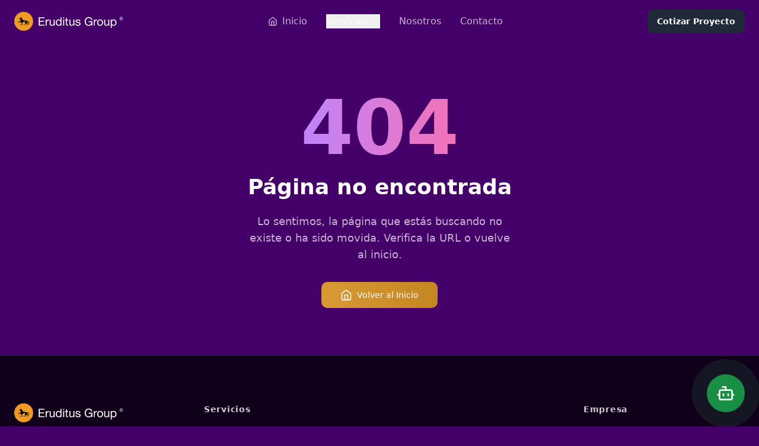

--- FILE ---
content_type: text/html; charset=utf-8
request_url: https://eruditus.group/animacion-typewriter/
body_size: 1915
content:

<!doctype html>
<html lang="es">
	<head>
		<meta charset="UTF-8" />
		<link rel="icon" type="image/svg+xml" href="/favicon.svg" />
		<meta name="generator" content="Eruditus Group" />
		<meta name="viewport" content="width=device-width, initial-scale=1.0" />
		
		<!-- SEO Meta Tags -->
		<title>Eruditus - Desarrollo de Software y Soluciones Tecnológicas</title>
		<meta name="description" content="Empresa líder en desarrollo de software, aplicaciones web, móviles y soluciones tecnológicas innovadoras. Transformamos ideas en realidad digital." />
		<meta name="keywords" content="desarrollo software, aplicaciones web, aplicaciones móviles, soluciones tecnológicas, programación, desarrollo web, eruditus" />
		<meta name="author" content="Eruditus" />
		<meta name="robots" content="index, follow" />
		<meta name="language" content="Spanish" />
		
		<!-- Open Graph / Facebook -->
		<meta property="og:type" content="website" />
		<meta property="og:title" content="Eruditus - Desarrollo de Software y Soluciones Tecnológicas" />
		<meta property="og:description" content="Empresa líder en desarrollo de software, aplicaciones web, móviles y soluciones tecnológicas innovadoras. Transformamos ideas en realidad digital." />
		<meta property="og:image" content="https://eruditus.com/favicon.svg" />
		<meta property="og:url" content="https://eruditus.com" />
		<meta property="og:site_name" content="Eruditus" />
		<meta property="og:locale" content="es_ES" />
		
		<!-- Twitter Card -->
		<meta name="twitter:card" content="summary_large_image" />
		<meta name="twitter:title" content="Eruditus - Desarrollo de Software y Soluciones Tecnológicas" />
		<meta name="twitter:description" content="Empresa líder en desarrollo de software, aplicaciones web, móviles y soluciones tecnológicas innovadoras. Transformamos ideas en realidad digital." />
		<meta name="twitter:image" content="https://eruditus.com/favicon.svg" />
		<meta name="twitter:creator" content="@eruditus" />
		
		<!-- Preload critical resources -->
		<link rel="preload" href="[data-uri]" as="script" crossorigin>
		<link rel="preload" href="/favicon.svg" as="image">
		
		<!-- Non-critical CSS loaded asynchronously -->
		<script type="module" crossorigin src="/assets/js/index-CzPcvsK4.js"></script>
		<link rel="modulepreload" crossorigin href="/assets/js/vendor-DEQ385Nk.js">
		<link rel="modulepreload" crossorigin href="/assets/js/router-BJr0efeV.js">
		<link rel="modulepreload" crossorigin href="/assets/js/animations-CvCDnoiT.js">
		<link rel="modulepreload" crossorigin href="/assets/js/icons-idsIsVTz.js">
		<link rel="stylesheet" crossorigin href="/assets/css/index-BwsiTMjQ.css">
		<script type="module">
window.onerror = (message, source, lineno, colno, errorObj) => {
	const errorDetails = errorObj ? JSON.stringify({
		name: errorObj.name,
		message: errorObj.message,
		stack: errorObj.stack,
		source,
		lineno,
		colno,
	}) : null;

	window.parent.postMessage({
		type: 'horizons-runtime-error',
		message,
		error: errorDetails
	}, '*');
};
</script>
		<script type="module">
const observer = new MutationObserver((mutations) => {
	for (const mutation of mutations) {
		for (const addedNode of mutation.addedNodes) {
			if (
				addedNode.nodeType === Node.ELEMENT_NODE &&
				(
					addedNode.tagName?.toLowerCase() === 'vite-error-overlay' ||
					addedNode.classList?.contains('backdrop')
				)
			) {
				handleViteOverlay(addedNode);
			}
		}
	}
});

observer.observe(document.documentElement, {
	childList: true,
	subtree: true
});

function handleViteOverlay(node) {
	if (!node.shadowRoot) {
		return;
	}

	const backdrop = node.shadowRoot.querySelector('.backdrop');

	if (backdrop) {
		const overlayHtml = backdrop.outerHTML;
		const parser = new DOMParser();
		const doc = parser.parseFromString(overlayHtml, 'text/html');
		const messageBodyElement = doc.querySelector('.message-body');
		const fileElement = doc.querySelector('.file');
		const messageText = messageBodyElement ? messageBodyElement.textContent.trim() : '';
		const fileText = fileElement ? fileElement.textContent.trim() : '';
		const error = messageText + (fileText ? ' File:' + fileText : '');

		window.parent.postMessage({
			type: 'horizons-vite-error',
			error,
		}, '*');
	}
}
</script>
		<script type="module">
const originalConsoleError = console.error;
console.error = function(...args) {
	originalConsoleError.apply(console, args);

	let errorString = '';

	for (let i = 0; i < args.length; i++) {
		const arg = args[i];
		if (arg instanceof Error) {
			errorString = arg.stack || `${arg.name}: ${arg.message}`;
			break;
		}
	}

	if (!errorString) {
		errorString = args.map(arg => typeof arg === 'object' ? JSON.stringify(arg) : String(arg)).join(' ');
	}

	window.parent.postMessage({
		type: 'horizons-console-error',
		error: errorString
	}, '*');
};
</script>
		<script type="module">
const originalFetch = window.fetch;

window.fetch = function(...args) {
	const url = args[0] instanceof Request ? args[0].url : args[0];

	// Skip WebSocket URLs
	if (url.startsWith('ws:') || url.startsWith('wss:')) {
		return originalFetch.apply(this, args);
	}

	return originalFetch.apply(this, args)
		.then(async response => {
			const contentType = response.headers.get('Content-Type') || '';

			// Exclude HTML document responses
			const isDocumentResponse =
				contentType.includes('text/html') ||
				contentType.includes('application/xhtml+xml');

			if (!response.ok && !isDocumentResponse) {
					const responseClone = response.clone();
					const errorFromRes = await responseClone.text();
					const requestUrl = response.url;
					console.error(`Fetch error from ${requestUrl}: ${errorFromRes}`);
			}

			return response;
		})
		.catch(error => {
			if (!url.match(/.html?$/i)) {
				console.error(error);
			}

			throw error;
		});
};
</script>
	</head>
	<body>
		<div id="root"></div>
	</body>
</html>


--- FILE ---
content_type: text/javascript; charset=utf-8
request_url: https://eruditus.group/assets/js/animations-CvCDnoiT.js
body_size: 29276
content:
import{r as t,R as e}from"./router-BJr0efeV.js";const n=t.createContext({transformPagePoint:t=>t,isStatic:!1,reducedMotion:"never"}),i=t.createContext({}),s=t.createContext(null),o="undefined"!=typeof document,r=o?t.useLayoutEffect:t.useEffect,a=t.createContext({strict:!1}),l=t=>t.replace(/([a-z])([A-Z])/g,"$1-$2").toLowerCase(),u="data-"+l("framerAppearId");function c(t){return t&&"object"==typeof t&&Object.prototype.hasOwnProperty.call(t,"current")}function h(t){return"string"==typeof t||Array.isArray(t)}function d(t){return null!==t&&"object"==typeof t&&"function"==typeof t.start}const p=["animate","whileInView","whileFocus","whileHover","whileTap","whileDrag","exit"],m=["initial",...p];function f(t){return d(t.animate)||m.some(e=>h(t[e]))}function g(t){return Boolean(f(t)||t.variants)}function y(e){const{initial:n,animate:s}=function(t,e){if(f(t)){const{initial:e,animate:n}=t;return{initial:!1===e||h(e)?e:void 0,animate:h(n)?n:void 0}}return!1!==t.inherit?e:{}}(e,t.useContext(i));return t.useMemo(()=>({initial:n,animate:s}),[v(n),v(s)])}function v(t){return Array.isArray(t)?t.join(" "):t}const x={animation:["animate","variants","whileHover","whileTap","exit","whileInView","whileFocus","whileDrag"],exit:["exit"],drag:["drag","dragControls"],focus:["whileFocus"],hover:["whileHover","onHoverStart","onHoverEnd"],tap:["whileTap","onTap","onTapStart","onTapCancel"],pan:["onPan","onPanStart","onPanSessionStart","onPanEnd"],inView:["whileInView","onViewportEnter","onViewportLeave"],layout:["layout","layoutId"]},P={};for(const nr in x)P[nr]={isEnabled:t=>x[nr].some(e=>!!t[e])};const T=t.createContext({}),b=t.createContext({}),w=Symbol.for("motionComponentSymbol");function S({preloadedFeatures:e,createVisualElement:l,useRender:h,useVisualState:d,Component:p}){e&&function(t){for(const e in t)P[e]={...P[e],...t[e]}}(e);const m=t.forwardRef(function(m,f){let g;const v={...t.useContext(n),...m,layoutId:E(m)},{isStatic:x}=v,P=y(m),T=d(m,x);if(!x&&o){P.visualElement=function(e,o,l,c){const{visualElement:h}=t.useContext(i),d=t.useContext(a),p=t.useContext(s),m=t.useContext(n).reducedMotion,f=t.useRef();c=c||d.renderer,!f.current&&c&&(f.current=c(e,{visualState:o,parent:h,props:l,presenceContext:p,blockInitialAnimation:!!p&&!1===p.initial,reducedMotionConfig:m}));const g=f.current;t.useInsertionEffect(()=>{g&&g.update(l,p)});const y=t.useRef(Boolean(l[u]&&!window.HandoffComplete));return r(()=>{g&&(g.render(),y.current&&g.animationState&&g.animationState.animateChanges())}),t.useEffect(()=>{g&&(g.updateFeatures(),!y.current&&g.animationState&&g.animationState.animateChanges(),y.current&&(y.current=!1,window.HandoffComplete=!0))}),g}(p,T,v,l);const o=t.useContext(b),c=t.useContext(a).strict;P.visualElement&&(g=P.visualElement.loadFeatures(v,c,e,o))}return t.createElement(i.Provider,{value:P},g&&P.visualElement?t.createElement(g,{visualElement:P.visualElement,...v}):null,h(p,m,function(e,n,i){return t.useCallback(t=>{t&&e.mount&&e.mount(t),n&&(t?n.mount(t):n.unmount()),i&&("function"==typeof i?i(t):c(i)&&(i.current=t))},[n])}(T,P.visualElement,f),T,x,P.visualElement))});return m[w]=p,m}function E({layoutId:e}){const n=t.useContext(T).id;return n&&void 0!==e?n+"-"+e:e}function A(t){function e(e,n={}){return S(t(e,n))}if("undefined"==typeof Proxy)return e;const n=new Map;return new Proxy(e,{get:(t,i)=>(n.has(i)||n.set(i,e(i)),n.get(i))})}const V=["animate","circle","defs","desc","ellipse","g","image","line","filter","marker","mask","metadata","path","pattern","polygon","polyline","rect","stop","switch","symbol","svg","text","tspan","use","view"];function C(t){return"string"==typeof t&&!t.includes("-")&&!!(V.indexOf(t)>-1||/[A-Z]/.test(t))}const M={};const D=["transformPerspective","x","y","z","translateX","translateY","translateZ","scale","scaleX","scaleY","rotate","rotateX","rotateY","rotateZ","skew","skewX","skewY"],R=new Set(D);function k(t,{layout:e,layoutId:n}){return R.has(t)||t.startsWith("origin")||(e||void 0!==n)&&(!!M[t]||"opacity"===t)}const L=t=>Boolean(t&&t.getVelocity),j={x:"translateX",y:"translateY",z:"translateZ",transformPerspective:"perspective"},B=D.length;const F=t=>e=>"string"==typeof e&&e.startsWith(t),O=F("--"),I=F("var(--"),U=(t,e)=>e&&"number"==typeof t?e.transform(t):t,N=(t,e,n)=>Math.min(Math.max(n,t),e),W={test:t=>"number"==typeof t,parse:parseFloat,transform:t=>t},$={...W,transform:t=>N(0,1,t)},H={...W,default:1},z=t=>Math.round(1e5*t)/1e5,Y=/(-)?([\d]*\.?[\d])+/g,X=/(#[0-9a-f]{3,8}|(rgb|hsl)a?\((-?[\d\.]+%?[,\s]+){2}(-?[\d\.]+%?)\s*[\,\/]?\s*[\d\.]*%?\))/gi,G=/^(#[0-9a-f]{3,8}|(rgb|hsl)a?\((-?[\d\.]+%?[,\s]+){2}(-?[\d\.]+%?)\s*[\,\/]?\s*[\d\.]*%?\))$/i;function q(t){return"string"==typeof t}const Z=t=>({test:e=>q(e)&&e.endsWith(t)&&1===e.split(" ").length,parse:parseFloat,transform:e=>`${e}${t}`}),K=Z("deg"),_=Z("%"),J=Z("px"),Q=Z("vh"),tt=Z("vw"),et={..._,parse:t=>_.parse(t)/100,transform:t=>_.transform(100*t)},nt={...W,transform:Math.round},it={borderWidth:J,borderTopWidth:J,borderRightWidth:J,borderBottomWidth:J,borderLeftWidth:J,borderRadius:J,radius:J,borderTopLeftRadius:J,borderTopRightRadius:J,borderBottomRightRadius:J,borderBottomLeftRadius:J,width:J,maxWidth:J,height:J,maxHeight:J,size:J,top:J,right:J,bottom:J,left:J,padding:J,paddingTop:J,paddingRight:J,paddingBottom:J,paddingLeft:J,margin:J,marginTop:J,marginRight:J,marginBottom:J,marginLeft:J,rotate:K,rotateX:K,rotateY:K,rotateZ:K,scale:H,scaleX:H,scaleY:H,scaleZ:H,skew:K,skewX:K,skewY:K,distance:J,translateX:J,translateY:J,translateZ:J,x:J,y:J,z:J,perspective:J,transformPerspective:J,opacity:$,originX:et,originY:et,originZ:J,zIndex:nt,fillOpacity:$,strokeOpacity:$,numOctaves:nt};function st(t,e,n,i){const{style:s,vars:o,transform:r,transformOrigin:a}=t;let l=!1,u=!1,c=!0;for(const h in e){const t=e[h];if(O(h)){o[h]=t;continue}const n=it[h],i=U(t,n);if(R.has(h)){if(l=!0,r[h]=i,!c)continue;t!==(n.default||0)&&(c=!1)}else h.startsWith("origin")?(u=!0,a[h]=i):s[h]=i}if(e.transform||(l||i?s.transform=function(t,{enableHardwareAcceleration:e=!0,allowTransformNone:n=!0},i,s){let o="";for(let r=0;r<B;r++){const e=D[r];void 0!==t[e]&&(o+=`${j[e]||e}(${t[e]}) `)}return e&&!t.z&&(o+="translateZ(0)"),o=o.trim(),s?o=s(t,i?"":o):n&&i&&(o="none"),o}(t.transform,n,c,i):s.transform&&(s.transform="none")),u){const{originX:t="50%",originY:e="50%",originZ:n=0}=a;s.transformOrigin=`${t} ${e} ${n}`}}const ot=()=>({style:{},transform:{},transformOrigin:{},vars:{}});function rt(t,e,n){for(const i in e)L(e[i])||k(i,n)||(t[i]=e[i])}function at(e,n,i){const s={};return rt(s,e.style||{},e),Object.assign(s,function({transformTemplate:e},n,i){return t.useMemo(()=>{const t={style:{},transform:{},transformOrigin:{},vars:{}};return st(t,n,{enableHardwareAcceleration:!i},e),Object.assign({},t.vars,t.style)},[n])}(e,n,i)),e.transformValues?e.transformValues(s):s}function lt(t,e,n){const i={},s=at(t,e,n);return t.drag&&!1!==t.dragListener&&(i.draggable=!1,s.userSelect=s.WebkitUserSelect=s.WebkitTouchCallout="none",s.touchAction=!0===t.drag?"none":"pan-"+("x"===t.drag?"y":"x")),void 0===t.tabIndex&&(t.onTap||t.onTapStart||t.whileTap)&&(i.tabIndex=0),i.style=s,i}const ut=new Set(["animate","exit","variants","initial","style","values","variants","transition","transformTemplate","transformValues","custom","inherit","onBeforeLayoutMeasure","onAnimationStart","onAnimationComplete","onUpdate","onDragStart","onDrag","onDragEnd","onMeasureDragConstraints","onDirectionLock","onDragTransitionEnd","_dragX","_dragY","onHoverStart","onHoverEnd","onViewportEnter","onViewportLeave","globalTapTarget","ignoreStrict","viewport"]);function ct(t){return t.startsWith("while")||t.startsWith("drag")&&"draggable"!==t||t.startsWith("layout")||t.startsWith("onTap")||t.startsWith("onPan")||t.startsWith("onLayout")||ut.has(t)}let ht=t=>!ct(t);try{(dt=require("@emotion/is-prop-valid").default)&&(ht=t=>t.startsWith("on")?!ct(t):dt(t))}catch(er){}var dt;function pt(t,e,n){return"string"==typeof t?t:J.transform(e+n*t)}const mt={offset:"stroke-dashoffset",array:"stroke-dasharray"},ft={offset:"strokeDashoffset",array:"strokeDasharray"};function gt(t,{attrX:e,attrY:n,attrScale:i,originX:s,originY:o,pathLength:r,pathSpacing:a=1,pathOffset:l=0,...u},c,h,d){if(st(t,u,c,d),h)return void(t.style.viewBox&&(t.attrs.viewBox=t.style.viewBox));t.attrs=t.style,t.style={};const{attrs:p,style:m,dimensions:f}=t;p.transform&&(f&&(m.transform=p.transform),delete p.transform),f&&(void 0!==s||void 0!==o||m.transform)&&(m.transformOrigin=function(t,e,n){return`${pt(e,t.x,t.width)} ${pt(n,t.y,t.height)}`}(f,void 0!==s?s:.5,void 0!==o?o:.5)),void 0!==e&&(p.x=e),void 0!==n&&(p.y=n),void 0!==i&&(p.scale=i),void 0!==r&&function(t,e,n=1,i=0,s=!0){t.pathLength=1;const o=s?mt:ft;t[o.offset]=J.transform(-i);const r=J.transform(e),a=J.transform(n);t[o.array]=`${r} ${a}`}(p,r,a,l,!1)}const yt=()=>({style:{},transform:{},transformOrigin:{},vars:{},attrs:{}}),vt=t=>"string"==typeof t&&"svg"===t.toLowerCase();function xt(e,n,i,s){const o=t.useMemo(()=>{const t={style:{},transform:{},transformOrigin:{},vars:{},attrs:{}};return gt(t,n,{enableHardwareAcceleration:!1},vt(s),e.transformTemplate),{...t.attrs,style:{...t.style}}},[n]);if(e.style){const t={};rt(t,e.style,e),o.style={...t,...o.style}}return o}function Pt(e=!1){return(n,i,s,{latestValues:o},r)=>{const a=(C(n)?xt:lt)(i,o,r,n),l=function(t,e,n){const i={};for(const s in t)"values"===s&&"object"==typeof t.values||(ht(s)||!0===n&&ct(s)||!e&&!ct(s)||t.draggable&&s.startsWith("onDrag"))&&(i[s]=t[s]);return i}(i,"string"==typeof n,e),u={...l,...a,ref:s},{children:c}=i,h=t.useMemo(()=>L(c)?c.get():c,[c]);return t.createElement(n,{...u,children:h})}}function Tt(t,{style:e,vars:n},i,s){Object.assign(t.style,e,s&&s.getProjectionStyles(i));for(const o in n)t.style.setProperty(o,n[o])}const bt=new Set(["baseFrequency","diffuseConstant","kernelMatrix","kernelUnitLength","keySplines","keyTimes","limitingConeAngle","markerHeight","markerWidth","numOctaves","targetX","targetY","surfaceScale","specularConstant","specularExponent","stdDeviation","tableValues","viewBox","gradientTransform","pathLength","startOffset","textLength","lengthAdjust"]);function wt(t,e,n,i){Tt(t,e,void 0,i);for(const s in e.attrs)t.setAttribute(bt.has(s)?s:l(s),e.attrs[s])}function St(t,e){const{style:n}=t,i={};for(const s in n)(L(n[s])||e.style&&L(e.style[s])||k(s,t))&&(i[s]=n[s]);return i}function Et(t,e){const n=St(t,e);for(const i in t)if(L(t[i])||L(e[i])){n[-1!==D.indexOf(i)?"attr"+i.charAt(0).toUpperCase()+i.substring(1):i]=t[i]}return n}function At(t,e,n,i={},s={}){return"function"==typeof e&&(e=e(void 0!==n?n:t.custom,i,s)),"string"==typeof e&&(e=t.variants&&t.variants[e]),"function"==typeof e&&(e=e(void 0!==n?n:t.custom,i,s)),e}function Vt(e){const n=t.useRef(null);return null===n.current&&(n.current=e()),n.current}const Ct=t=>Array.isArray(t),Mt=t=>Ct(t)?t[t.length-1]||0:t;function Dt(t){const e=L(t)?t.get():t;return n=e,Boolean(n&&"object"==typeof n&&n.mix&&n.toValue)?e.toValue():e;var n}const Rt=e=>(n,o)=>{const r=t.useContext(i),a=t.useContext(s),l=()=>function({scrapeMotionValuesFromProps:t,createRenderState:e,onMount:n},i,s,o){const r={latestValues:kt(i,s,o,t),renderState:e()};return n&&(r.mount=t=>n(i,t,r)),r}(e,n,r,a);return o?l():Vt(l)};function kt(t,e,n,i){const s={},o=i(t,{});for(const d in o)s[d]=Dt(o[d]);let{initial:r,animate:a}=t;const l=f(t),u=g(t);e&&u&&!l&&!1!==t.inherit&&(void 0===r&&(r=e.initial),void 0===a&&(a=e.animate));let c=!!n&&!1===n.initial;c=c||!1===r;const h=c?a:r;if(h&&"boolean"!=typeof h&&!d(h)){(Array.isArray(h)?h:[h]).forEach(e=>{const n=At(t,e);if(!n)return;const{transitionEnd:i,transition:o,...r}=n;for(const t in r){let e=r[t];if(Array.isArray(e)){e=e[c?e.length-1:0]}null!==e&&(s[t]=e)}for(const t in i)s[t]=i[t]})}return s}const Lt=t=>t;class jt{constructor(){this.order=[],this.scheduled=new Set}add(t){if(!this.scheduled.has(t))return this.scheduled.add(t),this.order.push(t),!0}remove(t){const e=this.order.indexOf(t);-1!==e&&(this.order.splice(e,1),this.scheduled.delete(t))}clear(){this.order.length=0,this.scheduled.clear()}}const Bt=["prepare","read","update","preRender","render","postRender"];const{schedule:Ft,cancel:Ot,state:It,steps:Ut}=function(t,e){let n=!1,i=!0;const s={delta:0,timestamp:0,isProcessing:!1},o=Bt.reduce((t,e)=>(t[e]=function(t){let e=new jt,n=new jt,i=0,s=!1,o=!1;const r=new WeakSet,a={schedule:(t,o=!1,a=!1)=>{const l=a&&s,u=l?e:n;return o&&r.add(t),u.add(t)&&l&&s&&(i=e.order.length),t},cancel:t=>{n.remove(t),r.delete(t)},process:l=>{if(s)o=!0;else{if(s=!0,[e,n]=[n,e],n.clear(),i=e.order.length,i)for(let n=0;n<i;n++){const i=e.order[n];i(l),r.has(i)&&(a.schedule(i),t())}s=!1,o&&(o=!1,a.process(l))}}};return a}(()=>n=!0),t),{}),r=t=>o[t].process(s),a=()=>{const o=performance.now();n=!1,s.delta=i?1e3/60:Math.max(Math.min(o-s.timestamp,40),1),s.timestamp=o,s.isProcessing=!0,Bt.forEach(r),s.isProcessing=!1,n&&e&&(i=!1,t(a))};return{schedule:Bt.reduce((e,r)=>{const l=o[r];return e[r]=(e,o=!1,r=!1)=>(n||(n=!0,i=!0,s.isProcessing||t(a)),l.schedule(e,o,r)),e},{}),cancel:t=>Bt.forEach(e=>o[e].cancel(t)),state:s,steps:o}}("undefined"!=typeof requestAnimationFrame?requestAnimationFrame:Lt,!0),Nt={useVisualState:Rt({scrapeMotionValuesFromProps:Et,createRenderState:yt,onMount:(t,e,{renderState:n,latestValues:i})=>{Ft.read(()=>{try{n.dimensions="function"==typeof e.getBBox?e.getBBox():e.getBoundingClientRect()}catch(t){n.dimensions={x:0,y:0,width:0,height:0}}}),Ft.render(()=>{gt(n,i,{enableHardwareAcceleration:!1},vt(e.tagName),t.transformTemplate),wt(e,n)})}})},Wt={useVisualState:Rt({scrapeMotionValuesFromProps:St,createRenderState:ot})};function $t(t,e,n,i={passive:!0}){return t.addEventListener(e,n,i),()=>t.removeEventListener(e,n)}const Ht=t=>"mouse"===t.pointerType?"number"!=typeof t.button||t.button<=0:!1!==t.isPrimary;function zt(t,e="page"){return{point:{x:t[e+"X"],y:t[e+"Y"]}}}function Yt(t,e,n,i){return $t(t,e,(t=>e=>Ht(e)&&t(e,zt(e)))(n),i)}const Xt=(t,e)=>n=>e(t(n)),Gt=(...t)=>t.reduce(Xt);function qt(t){let e=null;return()=>{const n=()=>{e=null};return null===e&&(e=t,n)}}const Zt=qt("dragHorizontal"),Kt=qt("dragVertical");function _t(t){let e=!1;if("y"===t)e=Kt();else if("x"===t)e=Zt();else{const t=Zt(),n=Kt();t&&n?e=()=>{t(),n()}:(t&&t(),n&&n())}return e}function Jt(){const t=_t(!0);return!t||(t(),!1)}class Qt{constructor(t){this.isMounted=!1,this.node=t}update(){}}function te(t,e){const n="pointer"+(e?"enter":"leave"),i="onHover"+(e?"Start":"End");return Yt(t.current,n,(n,s)=>{if("touch"===n.pointerType||Jt())return;const o=t.getProps();t.animationState&&o.whileHover&&t.animationState.setActive("whileHover",e),o[i]&&Ft.update(()=>o[i](n,s))},{passive:!t.getProps()[i]})}const ee=(t,e)=>!!e&&(t===e||ee(t,e.parentElement));function ne(t,e){if(!e)return;const n=new PointerEvent("pointer"+t);e(n,zt(n))}const ie=new WeakMap,se=new WeakMap,oe=t=>{const e=ie.get(t.target);e&&e(t)},re=t=>{t.forEach(oe)};function ae(t,e,n){const i=function({root:t,...e}){const n=t||document;se.has(n)||se.set(n,{});const i=se.get(n),s=JSON.stringify(e);return i[s]||(i[s]=new IntersectionObserver(re,{root:t,...e})),i[s]}(e);return ie.set(t,n),i.observe(t),()=>{ie.delete(t),i.unobserve(t)}}const le={some:0,all:1};const ue={inView:{Feature:class extends Qt{constructor(){super(...arguments),this.hasEnteredView=!1,this.isInView=!1}startObserver(){this.unmount();const{viewport:t={}}=this.node.getProps(),{root:e,margin:n,amount:i="some",once:s}=t,o={root:e?e.current:void 0,rootMargin:n,threshold:"number"==typeof i?i:le[i]};return ae(this.node.current,o,t=>{const{isIntersecting:e}=t;if(this.isInView===e)return;if(this.isInView=e,s&&!e&&this.hasEnteredView)return;e&&(this.hasEnteredView=!0),this.node.animationState&&this.node.animationState.setActive("whileInView",e);const{onViewportEnter:n,onViewportLeave:i}=this.node.getProps(),o=e?n:i;o&&o(t)})}mount(){this.startObserver()}update(){if("undefined"==typeof IntersectionObserver)return;const{props:t,prevProps:e}=this.node;["amount","margin","root"].some(function({viewport:t={}},{viewport:e={}}={}){return n=>t[n]!==e[n]}(t,e))&&this.startObserver()}unmount(){}}},tap:{Feature:class extends Qt{constructor(){super(...arguments),this.removeStartListeners=Lt,this.removeEndListeners=Lt,this.removeAccessibleListeners=Lt,this.startPointerPress=(t,e)=>{if(this.isPressing)return;this.removeEndListeners();const n=this.node.getProps(),i=Yt(window,"pointerup",(t,e)=>{if(!this.checkPressEnd())return;const{onTap:n,onTapCancel:i,globalTapTarget:s}=this.node.getProps();Ft.update(()=>{s||ee(this.node.current,t.target)?n&&n(t,e):i&&i(t,e)})},{passive:!(n.onTap||n.onPointerUp)}),s=Yt(window,"pointercancel",(t,e)=>this.cancelPress(t,e),{passive:!(n.onTapCancel||n.onPointerCancel)});this.removeEndListeners=Gt(i,s),this.startPress(t,e)},this.startAccessiblePress=()=>{const t=$t(this.node.current,"keydown",t=>{if("Enter"!==t.key||this.isPressing)return;this.removeEndListeners(),this.removeEndListeners=$t(this.node.current,"keyup",t=>{"Enter"===t.key&&this.checkPressEnd()&&ne("up",(t,e)=>{const{onTap:n}=this.node.getProps();n&&Ft.update(()=>n(t,e))})}),ne("down",(t,e)=>{this.startPress(t,e)})}),e=$t(this.node.current,"blur",()=>{this.isPressing&&ne("cancel",(t,e)=>this.cancelPress(t,e))});this.removeAccessibleListeners=Gt(t,e)}}startPress(t,e){this.isPressing=!0;const{onTapStart:n,whileTap:i}=this.node.getProps();i&&this.node.animationState&&this.node.animationState.setActive("whileTap",!0),n&&Ft.update(()=>n(t,e))}checkPressEnd(){this.removeEndListeners(),this.isPressing=!1;return this.node.getProps().whileTap&&this.node.animationState&&this.node.animationState.setActive("whileTap",!1),!Jt()}cancelPress(t,e){if(!this.checkPressEnd())return;const{onTapCancel:n}=this.node.getProps();n&&Ft.update(()=>n(t,e))}mount(){const t=this.node.getProps(),e=Yt(t.globalTapTarget?window:this.node.current,"pointerdown",this.startPointerPress,{passive:!(t.onTapStart||t.onPointerStart)}),n=$t(this.node.current,"focus",this.startAccessiblePress);this.removeStartListeners=Gt(e,n)}unmount(){this.removeStartListeners(),this.removeEndListeners(),this.removeAccessibleListeners()}}},focus:{Feature:class extends Qt{constructor(){super(...arguments),this.isActive=!1}onFocus(){let t=!1;try{t=this.node.current.matches(":focus-visible")}catch(e){t=!0}t&&this.node.animationState&&(this.node.animationState.setActive("whileFocus",!0),this.isActive=!0)}onBlur(){this.isActive&&this.node.animationState&&(this.node.animationState.setActive("whileFocus",!1),this.isActive=!1)}mount(){this.unmount=Gt($t(this.node.current,"focus",()=>this.onFocus()),$t(this.node.current,"blur",()=>this.onBlur()))}unmount(){}}},hover:{Feature:class extends Qt{mount(){this.unmount=Gt(te(this.node,!0),te(this.node,!1))}unmount(){}}}};function ce(t,e){if(!Array.isArray(e))return!1;const n=e.length;if(n!==t.length)return!1;for(let i=0;i<n;i++)if(e[i]!==t[i])return!1;return!0}function he(t,e,n){const i=t.getProps();return At(i,e,void 0!==n?n:i.custom,function(t){const e={};return t.values.forEach((t,n)=>e[n]=t.get()),e}(t),function(t){const e={};return t.values.forEach((t,n)=>e[n]=t.getVelocity()),e}(t))}let de=Lt;const pe=t=>1e3*t,me=t=>t/1e3,fe=!1,ge=t=>Array.isArray(t)&&"number"==typeof t[0];function ye(t){return Boolean(!t||"string"==typeof t&&xe[t]||ge(t)||Array.isArray(t)&&t.every(ye))}const ve=([t,e,n,i])=>`cubic-bezier(${t}, ${e}, ${n}, ${i})`,xe={linear:"linear",ease:"ease",easeIn:"ease-in",easeOut:"ease-out",easeInOut:"ease-in-out",circIn:ve([0,.65,.55,1]),circOut:ve([.55,0,1,.45]),backIn:ve([.31,.01,.66,-.59]),backOut:ve([.33,1.53,.69,.99])};function Pe(t){if(t)return ge(t)?ve(t):Array.isArray(t)?t.map(Pe):xe[t]}const Te=(t,e,n)=>(((1-3*n+3*e)*t+(3*n-6*e))*t+3*e)*t;function be(t,e,n,i){if(t===e&&n===i)return Lt;const s=e=>function(t,e,n,i,s){let o,r,a=0;do{r=e+(n-e)/2,o=Te(r,i,s)-t,o>0?n=r:e=r}while(Math.abs(o)>1e-7&&++a<12);return r}(e,0,1,t,n);return t=>0===t||1===t?t:Te(s(t),e,i)}const we=be(.42,0,1,1),Se=be(0,0,.58,1),Ee=be(.42,0,.58,1),Ae=t=>e=>e<=.5?t(2*e)/2:(2-t(2*(1-e)))/2,Ve=t=>e=>1-t(1-e),Ce=t=>1-Math.sin(Math.acos(t)),Me=Ve(Ce),De=Ae(Ce),Re=be(.33,1.53,.69,.99),ke=Ve(Re),Le=Ae(ke),je={linear:Lt,easeIn:we,easeInOut:Ee,easeOut:Se,circIn:Ce,circInOut:De,circOut:Me,backIn:ke,backInOut:Le,backOut:Re,anticipate:t=>(t*=2)<1?.5*ke(t):.5*(2-Math.pow(2,-10*(t-1)))},Be=t=>{if(Array.isArray(t)){de(4===t.length);const[e,n,i,s]=t;return be(e,n,i,s)}return"string"==typeof t?je[t]:t},Fe=(t,e)=>n=>Boolean(q(n)&&G.test(n)&&n.startsWith(t)||e&&Object.prototype.hasOwnProperty.call(n,e)),Oe=(t,e,n)=>i=>{if(!q(i))return i;const[s,o,r,a]=i.match(Y);return{[t]:parseFloat(s),[e]:parseFloat(o),[n]:parseFloat(r),alpha:void 0!==a?parseFloat(a):1}},Ie={...W,transform:t=>Math.round((t=>N(0,255,t))(t))},Ue={test:Fe("rgb","red"),parse:Oe("red","green","blue"),transform:({red:t,green:e,blue:n,alpha:i=1})=>"rgba("+Ie.transform(t)+", "+Ie.transform(e)+", "+Ie.transform(n)+", "+z($.transform(i))+")"};const Ne={test:Fe("#"),parse:function(t){let e="",n="",i="",s="";return t.length>5?(e=t.substring(1,3),n=t.substring(3,5),i=t.substring(5,7),s=t.substring(7,9)):(e=t.substring(1,2),n=t.substring(2,3),i=t.substring(3,4),s=t.substring(4,5),e+=e,n+=n,i+=i,s+=s),{red:parseInt(e,16),green:parseInt(n,16),blue:parseInt(i,16),alpha:s?parseInt(s,16)/255:1}},transform:Ue.transform},We={test:Fe("hsl","hue"),parse:Oe("hue","saturation","lightness"),transform:({hue:t,saturation:e,lightness:n,alpha:i=1})=>"hsla("+Math.round(t)+", "+_.transform(z(e))+", "+_.transform(z(n))+", "+z($.transform(i))+")"},$e={test:t=>Ue.test(t)||Ne.test(t)||We.test(t),parse:t=>Ue.test(t)?Ue.parse(t):We.test(t)?We.parse(t):Ne.parse(t),transform:t=>q(t)?t:t.hasOwnProperty("red")?Ue.transform(t):We.transform(t)},He=(t,e,n)=>-n*t+n*e+t;function ze(t,e,n){return n<0&&(n+=1),n>1&&(n-=1),n<1/6?t+6*(e-t)*n:n<.5?e:n<2/3?t+(e-t)*(2/3-n)*6:t}const Ye=(t,e,n)=>{const i=t*t;return Math.sqrt(Math.max(0,n*(e*e-i)+i))},Xe=[Ne,Ue,We];function Ge(t){const e=(n=t,Xe.find(t=>t.test(n)));var n;let i=e.parse(t);return e===We&&(i=function({hue:t,saturation:e,lightness:n,alpha:i}){t/=360,n/=100;let s=0,o=0,r=0;if(e/=100){const i=n<.5?n*(1+e):n+e-n*e,a=2*n-i;s=ze(a,i,t+1/3),o=ze(a,i,t),r=ze(a,i,t-1/3)}else s=o=r=n;return{red:Math.round(255*s),green:Math.round(255*o),blue:Math.round(255*r),alpha:i}}(i)),i}const qe=(t,e)=>{const n=Ge(t),i=Ge(e),s={...n};return t=>(s.red=Ye(n.red,i.red,t),s.green=Ye(n.green,i.green,t),s.blue=Ye(n.blue,i.blue,t),s.alpha=He(n.alpha,i.alpha,t),Ue.transform(s))};const Ze={regex:/var\s*\(\s*--[\w-]+(\s*,\s*(?:(?:[^)(]|\((?:[^)(]+|\([^)(]*\))*\))*)+)?\s*\)/g,countKey:"Vars",token:"${v}",parse:Lt},Ke={regex:X,countKey:"Colors",token:"${c}",parse:$e.parse},_e={regex:Y,countKey:"Numbers",token:"${n}",parse:W.parse};function Je(t,{regex:e,countKey:n,token:i,parse:s}){const o=t.tokenised.match(e);o&&(t["num"+n]=o.length,t.tokenised=t.tokenised.replace(e,i),t.values.push(...o.map(s)))}function Qe(t){const e=t.toString(),n={value:e,tokenised:e,values:[],numVars:0,numColors:0,numNumbers:0};return n.value.includes("var(--")&&Je(n,Ze),Je(n,Ke),Je(n,_e),n}function tn(t){return Qe(t).values}function en(t){const{values:e,numColors:n,numVars:i,tokenised:s}=Qe(t),o=e.length;return t=>{let e=s;for(let s=0;s<o;s++)e=s<i?e.replace(Ze.token,t[s]):s<i+n?e.replace(Ke.token,$e.transform(t[s])):e.replace(_e.token,z(t[s]));return e}}const nn=t=>"number"==typeof t?0:t;const sn={test:function(t){var e,n;return isNaN(t)&&q(t)&&((null===(e=t.match(Y))||void 0===e?void 0:e.length)||0)+((null===(n=t.match(X))||void 0===n?void 0:n.length)||0)>0},parse:tn,createTransformer:en,getAnimatableNone:function(t){const e=tn(t);return en(t)(e.map(nn))}},on=(t,e)=>n=>`${n>0?e:t}`;function rn(t,e){return"number"==typeof t?n=>He(t,e,n):$e.test(t)?qe(t,e):t.startsWith("var(")?on(t,e):un(t,e)}const an=(t,e)=>{const n=[...t],i=n.length,s=t.map((t,n)=>rn(t,e[n]));return t=>{for(let e=0;e<i;e++)n[e]=s[e](t);return n}},ln=(t,e)=>{const n={...t,...e},i={};for(const s in n)void 0!==t[s]&&void 0!==e[s]&&(i[s]=rn(t[s],e[s]));return t=>{for(const e in i)n[e]=i[e](t);return n}},un=(t,e)=>{const n=sn.createTransformer(e),i=Qe(t),s=Qe(e);return i.numVars===s.numVars&&i.numColors===s.numColors&&i.numNumbers>=s.numNumbers?Gt(an(i.values,s.values),n):on(t,e)},cn=(t,e,n)=>{const i=e-t;return 0===i?1:(n-t)/i},hn=(t,e)=>n=>He(t,e,n);function dn(t,e,n){const i=[],s=n||("number"==typeof(o=t[0])?hn:"string"==typeof o?$e.test(o)?qe:un:Array.isArray(o)?an:"object"==typeof o?ln:hn);var o;const r=t.length-1;for(let a=0;a<r;a++){let n=s(t[a],t[a+1]);if(e){const t=Array.isArray(e)?e[a]||Lt:e;n=Gt(t,n)}i.push(n)}return i}function pn(t,e,{clamp:n=!0,ease:i,mixer:s}={}){const o=t.length;if(de(o===e.length),1===o)return()=>e[0];t[0]>t[o-1]&&(t=[...t].reverse(),e=[...e].reverse());const r=dn(e,i,s),a=r.length,l=e=>{let n=0;if(a>1)for(;n<t.length-2&&!(e<t[n+1]);n++);const i=cn(t[n],t[n+1],e);return r[n](i)};return n?e=>l(N(t[0],t[o-1],e)):l}function mn(t){const e=[0];return function(t,e){const n=t[t.length-1];for(let i=1;i<=e;i++){const s=cn(0,e,i);t.push(He(n,1,s))}}(e,t.length-1),e}function fn({duration:t=300,keyframes:e,times:n,ease:i="easeInOut"}){const s=(t=>Array.isArray(t)&&"number"!=typeof t[0])(i)?i.map(Be):Be(i),o={done:!1,value:e[0]},r=function(t,e){return t.map(t=>t*e)}(n&&n.length===e.length?n:mn(e),t),a=pn(r,e,{ease:Array.isArray(s)?s:(l=e,u=s,l.map(()=>u||Ee).splice(0,l.length-1))});var l,u;return{calculatedDuration:t,next:e=>(o.value=a(e),o.done=e>=t,o)}}function gn(t,e){return e?t*(1e3/e):0}function yn(t,e,n){const i=Math.max(e-5,0);return gn(n-t(i),e-i)}const vn=.001;function xn({duration:t=800,bounce:e=.25,velocity:n=0,mass:i=1}){let s,o,r=1-e;r=N(.05,1,r),t=N(.01,10,me(t)),r<1?(s=e=>{const i=e*r,s=i*t,o=i-n,a=Tn(e,r),l=Math.exp(-s);return vn-o/a*l},o=e=>{const i=e*r*t,o=i*n+n,a=Math.pow(r,2)*Math.pow(e,2)*t,l=Math.exp(-i),u=Tn(Math.pow(e,2),r);return(-s(e)+vn>0?-1:1)*((o-a)*l)/u}):(s=e=>Math.exp(-e*t)*((e-n)*t+1)-.001,o=e=>Math.exp(-e*t)*(t*t*(n-e)));const a=function(t,e,n){let i=n;for(let s=1;s<Pn;s++)i-=t(i)/e(i);return i}(s,o,5/t);if(t=pe(t),isNaN(a))return{stiffness:100,damping:10,duration:t};{const e=Math.pow(a,2)*i;return{stiffness:e,damping:2*r*Math.sqrt(i*e),duration:t}}}const Pn=12;function Tn(t,e){return t*Math.sqrt(1-e*e)}const bn=["duration","bounce"],wn=["stiffness","damping","mass"];function Sn(t,e){return e.some(e=>void 0!==t[e])}function En({keyframes:t,restDelta:e,restSpeed:n,...i}){const s=t[0],o=t[t.length-1],r={done:!1,value:s},{stiffness:a,damping:l,mass:u,duration:c,velocity:h,isResolvedFromDuration:d}=function(t){let e={velocity:0,stiffness:100,damping:10,mass:1,isResolvedFromDuration:!1,...t};if(!Sn(t,wn)&&Sn(t,bn)){const n=xn(t);e={...e,...n,mass:1},e.isResolvedFromDuration=!0}return e}({...i,velocity:-me(i.velocity||0)}),p=h||0,m=l/(2*Math.sqrt(a*u)),f=o-s,g=me(Math.sqrt(a/u)),y=Math.abs(f)<5;let v;if(n||(n=y?.01:2),e||(e=y?.005:.5),m<1){const t=Tn(g,m);v=e=>{const n=Math.exp(-m*g*e);return o-n*((p+m*g*f)/t*Math.sin(t*e)+f*Math.cos(t*e))}}else if(1===m)v=t=>o-Math.exp(-g*t)*(f+(p+g*f)*t);else{const t=g*Math.sqrt(m*m-1);v=e=>{const n=Math.exp(-m*g*e),i=Math.min(t*e,300);return o-n*((p+m*g*f)*Math.sinh(i)+t*f*Math.cosh(i))/t}}return{calculatedDuration:d&&c||null,next:t=>{const i=v(t);if(d)r.done=t>=c;else{let s=p;0!==t&&(s=m<1?yn(v,t,i):0);const a=Math.abs(s)<=n,l=Math.abs(o-i)<=e;r.done=a&&l}return r.value=r.done?o:i,r}}}function An({keyframes:t,velocity:e=0,power:n=.8,timeConstant:i=325,bounceDamping:s=10,bounceStiffness:o=500,modifyTarget:r,min:a,max:l,restDelta:u=.5,restSpeed:c}){const h=t[0],d={done:!1,value:h},p=t=>void 0===a?l:void 0===l||Math.abs(a-t)<Math.abs(l-t)?a:l;let m=n*e;const f=h+m,g=void 0===r?f:r(f);g!==f&&(m=g-h);const y=t=>-m*Math.exp(-t/i),v=t=>g+y(t),x=t=>{const e=y(t),n=v(t);d.done=Math.abs(e)<=u,d.value=d.done?g:n};let P,T;const b=t=>{var e;(e=d.value,void 0!==a&&e<a||void 0!==l&&e>l)&&(P=t,T=En({keyframes:[d.value,p(d.value)],velocity:yn(v,t,d.value),damping:s,stiffness:o,restDelta:u,restSpeed:c}))};return b(0),{calculatedDuration:null,next:t=>{let e=!1;return T||void 0!==P||(e=!0,x(t),b(t)),void 0!==P&&t>P?T.next(t-P):(!e&&x(t),d)}}}const Vn=t=>{const e=({timestamp:e})=>t(e);return{start:()=>Ft.update(e,!0),stop:()=>Ot(e),now:()=>It.isProcessing?It.timestamp:performance.now()}};function Cn(t){let e=0;let n=t.next(e);for(;!n.done&&e<2e4;)e+=50,n=t.next(e);return e>=2e4?1/0:e}const Mn={decay:An,inertia:An,tween:fn,keyframes:fn,spring:En};function Dn({autoplay:t=!0,delay:e=0,driver:n=Vn,keyframes:i,type:s="keyframes",repeat:o=0,repeatDelay:r=0,repeatType:a="loop",onPlay:l,onStop:u,onComplete:c,onUpdate:h,...d}){let p,m,f=1,g=!1;const y=()=>{m=new Promise(t=>{p=t})};let v;y();const x=Mn[s]||fn;let P;x!==fn&&"number"!=typeof i[0]&&(P=pn([0,100],i,{clamp:!1}),i=[0,100]);const T=x({...d,keyframes:i});let b;"mirror"===a&&(b=x({...d,keyframes:[...i].reverse(),velocity:-(d.velocity||0)}));let w="idle",S=null,E=null,A=null;null===T.calculatedDuration&&o&&(T.calculatedDuration=Cn(T));const{calculatedDuration:V}=T;let C=1/0,M=1/0;null!==V&&(C=V+r,M=C*(o+1)-r);let D=0;const R=t=>{if(null===E)return;f>0&&(E=Math.min(E,t)),f<0&&(E=Math.min(t-M/f,E)),D=null!==S?S:Math.round(t-E)*f;const n=D-e*(f>=0?1:-1),s=f>=0?n<0:n>M;D=Math.max(n,0),"finished"===w&&null===S&&(D=M);let l=D,u=T;if(o){const t=Math.min(D,M)/C;let e=Math.floor(t),n=t%1;!n&&t>=1&&(n=1),1===n&&e--,e=Math.min(e,o+1);Boolean(e%2)&&("reverse"===a?(n=1-n,r&&(n-=r/C)):"mirror"===a&&(u=b)),l=N(0,1,n)*C}const c=s?{done:!1,value:i[0]}:u.next(l);P&&(c.value=P(c.value));let{done:d}=c;s||null===V||(d=f>=0?D>=M:D<=0);const p=null===S&&("finished"===w||"running"===w&&d);return h&&h(c.value),p&&j(),c},k=()=>{v&&v.stop(),v=void 0},L=()=>{w="idle",k(),p(),y(),E=A=null},j=()=>{w="finished",c&&c(),k(),p()},B=()=>{if(g)return;v||(v=n(R));const t=v.now();l&&l(),null!==S?E=t-S:E&&"finished"!==w||(E=t),"finished"===w&&y(),A=E,S=null,w="running",v.start()};t&&B();const F={then:(t,e)=>m.then(t,e),get time(){return me(D)},set time(t){t=pe(t),D=t,null===S&&v&&0!==f?E=v.now()-t/f:S=t},get duration(){const t=null===T.calculatedDuration?Cn(T):T.calculatedDuration;return me(t)},get speed(){return f},set speed(t){t!==f&&v&&(f=t,F.time=me(D))},get state(){return w},play:B,pause:()=>{w="paused",S=D},stop:()=>{g=!0,"idle"!==w&&(w="idle",u&&u(),L())},cancel:()=>{null!==A&&R(A),L()},complete:()=>{w="finished"},sample:t=>(E=0,R(t))};return F}const Rn=function(t){let e;return()=>(void 0===e&&(e=t()),e)}(()=>Object.hasOwnProperty.call(Element.prototype,"animate")),kn=new Set(["opacity","clipPath","filter","transform","backgroundColor"]);function Ln(t,e,{onUpdate:n,onComplete:i,...s}){if(!(Rn()&&kn.has(e)&&!s.repeatDelay&&"mirror"!==s.repeatType&&0!==s.damping&&"inertia"!==s.type))return!1;let o,r,a=!1,l=!1;const u=()=>{r=new Promise(t=>{o=t})};u();let{keyframes:c,duration:h=300,ease:d,times:p}=s;if(((t,e)=>"spring"===e.type||"backgroundColor"===t||!ye(e.ease))(e,s)){const t=Dn({...s,repeat:0,delay:0});let e={done:!1,value:c[0]};const n=[];let i=0;for(;!e.done&&i<2e4;)e=t.sample(i),n.push(e.value),i+=10;p=void 0,c=n,h=i-10,d="linear"}const m=function(t,e,n,{delay:i=0,duration:s,repeat:o=0,repeatType:r="loop",ease:a,times:l}={}){const u={[e]:n};l&&(u.offset=l);const c=Pe(a);return Array.isArray(c)&&(u.easing=c),t.animate(u,{delay:i,duration:s,easing:Array.isArray(c)?"linear":c,fill:"both",iterations:o+1,direction:"reverse"===r?"alternate":"normal"})}(t.owner.current,e,c,{...s,duration:h,ease:d,times:p}),f=()=>{l=!1,m.cancel()},g=()=>{l=!0,Ft.update(f),o(),u()};m.onfinish=()=>{l||(t.set(function(t,{repeat:e,repeatType:n="loop"}){return t[e&&"loop"!==n&&e%2==1?0:t.length-1]}(c,s)),i&&i(),g())};return{then:(t,e)=>r.then(t,e),attachTimeline:t=>(m.timeline=t,m.onfinish=null,Lt),get time(){return me(m.currentTime||0)},set time(t){m.currentTime=pe(t)},get speed(){return m.playbackRate},set speed(t){m.playbackRate=t},get duration(){return me(h)},play:()=>{a||(m.play(),Ot(f))},pause:()=>m.pause(),stop:()=>{if(a=!0,"idle"===m.playState)return;const{currentTime:e}=m;if(e){const n=Dn({...s,autoplay:!1});t.setWithVelocity(n.sample(e-10).value,n.sample(e).value,10)}g()},complete:()=>{l||m.finish()},cancel:g}}const jn={type:"spring",stiffness:500,damping:25,restSpeed:10},Bn={type:"keyframes",duration:.8},Fn={type:"keyframes",ease:[.25,.1,.35,1],duration:.3},On=(t,{keyframes:e})=>e.length>2?Bn:R.has(t)?t.startsWith("scale")?{type:"spring",stiffness:550,damping:0===e[1]?2*Math.sqrt(550):30,restSpeed:10}:jn:Fn,In=(t,e)=>"zIndex"!==t&&(!("number"!=typeof e&&!Array.isArray(e))||!("string"!=typeof e||!sn.test(e)&&"0"!==e||e.startsWith("url("))),Un=new Set(["brightness","contrast","saturate","opacity"]);function Nn(t){const[e,n]=t.slice(0,-1).split("(");if("drop-shadow"===e)return t;const[i]=n.match(Y)||[];if(!i)return t;const s=n.replace(i,"");let o=Un.has(e)?1:0;return i!==n&&(o*=100),e+"("+o+s+")"}const Wn=/([a-z-]*)\(.*?\)/g,$n={...sn,getAnimatableNone:t=>{const e=t.match(Wn);return e?e.map(Nn).join(" "):t}},Hn={...it,color:$e,backgroundColor:$e,outlineColor:$e,fill:$e,stroke:$e,borderColor:$e,borderTopColor:$e,borderRightColor:$e,borderBottomColor:$e,borderLeftColor:$e,filter:$n,WebkitFilter:$n},zn=t=>Hn[t];function Yn(t,e){let n=zn(t);return n!==$n&&(n=sn),n.getAnimatableNone?n.getAnimatableNone(e):void 0}const Xn=t=>/^0[^.\s]+$/.test(t);function Gn(t){return"number"==typeof t?0===t:null!==t?"none"===t||"0"===t||Xn(t):void 0}function qn(t,e){return t[e]||t.default||t}const Zn=!1,Kn=(t,e,n,i={})=>s=>{const o=qn(i,t)||{},r=o.delay||i.delay||0;let{elapsed:a=0}=i;a-=pe(r);const l=function(t,e,n,i){const s=In(e,n);let o;o=Array.isArray(n)?[...n]:[null,n];const r=void 0!==i.from?i.from:t.get();let a;const l=[];for(let u=0;u<o.length;u++)null===o[u]&&(o[u]=0===u?r:o[u-1]),Gn(o[u])&&l.push(u),"string"==typeof o[u]&&"none"!==o[u]&&"0"!==o[u]&&(a=o[u]);if(s&&l.length&&a)for(let u=0;u<l.length;u++)o[l[u]]=Yn(e,a);return o}(e,t,n,o),u=l[0],c=l[l.length-1],h=In(t,u),d=In(t,c);let p={keyframes:l,velocity:e.getVelocity(),ease:"easeOut",...o,delay:-a,onUpdate:t=>{e.set(t),o.onUpdate&&o.onUpdate(t)},onComplete:()=>{s(),o.onComplete&&o.onComplete()}};if(function({when:t,delay:e,delayChildren:n,staggerChildren:i,staggerDirection:s,repeat:o,repeatType:r,repeatDelay:a,from:l,elapsed:u,...c}){return!!Object.keys(c).length}(o)||(p={...p,...On(t,p)}),p.duration&&(p.duration=pe(p.duration)),p.repeatDelay&&(p.repeatDelay=pe(p.repeatDelay)),!h||!d||fe||!1===o.type||Zn)return function({keyframes:t,delay:e,onUpdate:n,onComplete:i}){const s=()=>(n&&n(t[t.length-1]),i&&i(),{time:0,speed:1,duration:0,play:Lt,pause:Lt,stop:Lt,then:t=>(t(),Promise.resolve()),cancel:Lt,complete:Lt});return e?Dn({keyframes:[0,1],duration:0,delay:e,onComplete:s}):s()}(p);if(!i.isHandoff&&e.owner&&e.owner.current instanceof HTMLElement&&!e.owner.getProps().onUpdate){const n=Ln(e,t,p);if(n)return n}return Dn(p)};function _n(t){return Boolean(L(t)&&t.add)}const Jn=t=>/^\-?\d*\.?\d+$/.test(t);function Qn(t,e){-1===t.indexOf(e)&&t.push(e)}function ti(t,e){const n=t.indexOf(e);n>-1&&t.splice(n,1)}class ei{constructor(){this.subscriptions=[]}add(t){return Qn(this.subscriptions,t),()=>ti(this.subscriptions,t)}notify(t,e,n){const i=this.subscriptions.length;if(i)if(1===i)this.subscriptions[0](t,e,n);else for(let s=0;s<i;s++){const i=this.subscriptions[s];i&&i(t,e,n)}}getSize(){return this.subscriptions.length}clear(){this.subscriptions.length=0}}class ni{constructor(t,e={}){var n;this.version="10.18.0",this.timeDelta=0,this.lastUpdated=0,this.canTrackVelocity=!1,this.events={},this.updateAndNotify=(t,e=!0)=>{this.prev=this.current,this.current=t;const{delta:n,timestamp:i}=It;this.lastUpdated!==i&&(this.timeDelta=n,this.lastUpdated=i,Ft.postRender(this.scheduleVelocityCheck)),this.prev!==this.current&&this.events.change&&this.events.change.notify(this.current),this.events.velocityChange&&this.events.velocityChange.notify(this.getVelocity()),e&&this.events.renderRequest&&this.events.renderRequest.notify(this.current)},this.scheduleVelocityCheck=()=>Ft.postRender(this.velocityCheck),this.velocityCheck=({timestamp:t})=>{t!==this.lastUpdated&&(this.prev=this.current,this.events.velocityChange&&this.events.velocityChange.notify(this.getVelocity()))},this.hasAnimated=!1,this.prev=this.current=t,this.canTrackVelocity=(n=this.current,!isNaN(parseFloat(n))),this.owner=e.owner}onChange(t){return this.on("change",t)}on(t,e){this.events[t]||(this.events[t]=new ei);const n=this.events[t].add(e);return"change"===t?()=>{n(),Ft.read(()=>{this.events.change.getSize()||this.stop()})}:n}clearListeners(){for(const t in this.events)this.events[t].clear()}attach(t,e){this.passiveEffect=t,this.stopPassiveEffect=e}set(t,e=!0){e&&this.passiveEffect?this.passiveEffect(t,this.updateAndNotify):this.updateAndNotify(t,e)}setWithVelocity(t,e,n){this.set(e),this.prev=t,this.timeDelta=n}jump(t){this.updateAndNotify(t),this.prev=t,this.stop(),this.stopPassiveEffect&&this.stopPassiveEffect()}get(){return this.current}getPrevious(){return this.prev}getVelocity(){return this.canTrackVelocity?gn(parseFloat(this.current)-parseFloat(this.prev),this.timeDelta):0}start(t){return this.stop(),new Promise(e=>{this.hasAnimated=!0,this.animation=t(e),this.events.animationStart&&this.events.animationStart.notify()}).then(()=>{this.events.animationComplete&&this.events.animationComplete.notify(),this.clearAnimation()})}stop(){this.animation&&(this.animation.stop(),this.events.animationCancel&&this.events.animationCancel.notify()),this.clearAnimation()}isAnimating(){return!!this.animation}clearAnimation(){delete this.animation}destroy(){this.clearListeners(),this.stop(),this.stopPassiveEffect&&this.stopPassiveEffect()}}function ii(t,e){return new ni(t,e)}const si=t=>e=>e.test(t),oi=[W,J,_,K,tt,Q,{test:t=>"auto"===t,parse:t=>t}],ri=t=>oi.find(si(t)),ai=[...oi,$e,sn],li=t=>ai.find(si(t));function ui(t,e,n){t.hasValue(e)?t.getValue(e).set(n):t.addValue(e,ii(n))}function ci(t,e){if(!e)return;return(e[t]||e.default||e).from}function hi({protectedKeys:t,needsAnimating:e},n){const i=t.hasOwnProperty(n)&&!0!==e[n];return e[n]=!1,i}function di(t,e){const n=t.get();if(!Array.isArray(e))return n!==e;for(let i=0;i<e.length;i++)if(e[i]!==n)return!0}function pi(t,e,{delay:n=0,transitionOverride:i,type:s}={}){let{transition:o=t.getDefaultTransition(),transitionEnd:r,...a}=t.makeTargetAnimatable(e);const l=t.getValue("willChange");i&&(o=i);const c=[],h=s&&t.animationState&&t.animationState.getState()[s];for(const d in a){const e=t.getValue(d),i=a[d];if(!e||void 0===i||h&&hi(h,d))continue;const s={delay:n,elapsed:0,...qn(o||{},d)};if(window.HandoffAppearAnimations){const n=t.getProps()[u];if(n){const t=window.HandoffAppearAnimations(n,d,e,Ft);null!==t&&(s.elapsed=t,s.isHandoff=!0)}}let r=!s.isHandoff&&!di(e,i);if("spring"===s.type&&(e.getVelocity()||s.velocity)&&(r=!1),e.animation&&(r=!1),r)continue;e.start(Kn(d,e,i,t.shouldReduceMotion&&R.has(d)?{type:!1}:s));const p=e.animation;_n(l)&&(l.add(d),p.then(()=>l.remove(d))),c.push(p)}return r&&Promise.all(c).then(()=>{r&&function(t,e){const n=he(t,e);let{transitionEnd:i={},transition:s={},...o}=n?t.makeTargetAnimatable(n,!1):{};o={...o,...i};for(const r in o)ui(t,r,Mt(o[r]))}(t,r)}),c}function mi(t,e,n={}){const i=he(t,e,n.custom);let{transition:s=t.getDefaultTransition()||{}}=i||{};n.transitionOverride&&(s=n.transitionOverride);const o=i?()=>Promise.all(pi(t,i,n)):()=>Promise.resolve(),r=t.variantChildren&&t.variantChildren.size?(i=0)=>{const{delayChildren:o=0,staggerChildren:r,staggerDirection:a}=s;return function(t,e,n=0,i=0,s=1,o){const r=[],a=(t.variantChildren.size-1)*i,l=1===s?(t=0)=>t*i:(t=0)=>a-t*i;return Array.from(t.variantChildren).sort(fi).forEach((t,i)=>{t.notify("AnimationStart",e),r.push(mi(t,e,{...o,delay:n+l(i)}).then(()=>t.notify("AnimationComplete",e)))}),Promise.all(r)}(t,e,o+i,r,a,n)}:()=>Promise.resolve(),{when:a}=s;if(a){const[t,e]="beforeChildren"===a?[o,r]:[r,o];return t().then(()=>e())}return Promise.all([o(),r(n.delay)])}function fi(t,e){return t.sortNodePosition(e)}const gi=[...p].reverse(),yi=p.length;function vi(t){return e=>Promise.all(e.map(({animation:e,options:n})=>function(t,e,n={}){let i;if(t.notify("AnimationStart",e),Array.isArray(e)){const s=e.map(e=>mi(t,e,n));i=Promise.all(s)}else if("string"==typeof e)i=mi(t,e,n);else{const s="function"==typeof e?he(t,e,n.custom):e;i=Promise.all(pi(t,s,n))}return i.then(()=>t.notify("AnimationComplete",e))}(t,e,n)))}function xi(t){let e=vi(t);const n={animate:Ti(!0),whileInView:Ti(),whileHover:Ti(),whileTap:Ti(),whileDrag:Ti(),whileFocus:Ti(),exit:Ti()};let i=!0;const s=(e,n)=>{const i=he(t,n);if(i){const{transition:t,transitionEnd:n,...s}=i;e={...e,...s,...n}}return e};function o(o,r){const a=t.getProps(),l=t.getVariantContext(!0)||{},u=[],c=new Set;let p={},m=1/0;for(let e=0;e<yi;e++){const f=gi[e],g=n[f],y=void 0!==a[f]?a[f]:l[f],v=h(y),x=f===r?g.isActive:null;!1===x&&(m=e);let P=y===l[f]&&y!==a[f]&&v;if(P&&i&&t.manuallyAnimateOnMount&&(P=!1),g.protectedKeys={...p},!g.isActive&&null===x||!y&&!g.prevProp||d(y)||"boolean"==typeof y)continue;let T=Pi(g.prevProp,y)||f===r&&g.isActive&&!P&&v||e>m&&v,b=!1;const w=Array.isArray(y)?y:[y];let S=w.reduce(s,{});!1===x&&(S={});const{prevResolvedValues:E={}}=g,A={...E,...S},V=t=>{T=!0,c.has(t)&&(b=!0,c.delete(t)),g.needsAnimating[t]=!0};for(const t in A){const e=S[t],n=E[t];if(p.hasOwnProperty(t))continue;let i=!1;i=Ct(e)&&Ct(n)?!ce(e,n):e!==n,i?void 0!==e?V(t):c.add(t):void 0!==e&&c.has(t)?V(t):g.protectedKeys[t]=!0}g.prevProp=y,g.prevResolvedValues=S,g.isActive&&(p={...p,...S}),i&&t.blockInitialAnimation&&(T=!1),!T||P&&!b||u.push(...w.map(t=>({animation:t,options:{type:f,...o}})))}if(c.size){const e={};c.forEach(n=>{const i=t.getBaseTarget(n);void 0!==i&&(e[n]=i)}),u.push({animation:e})}let f=Boolean(u.length);return!i||!1!==a.initial&&a.initial!==a.animate||t.manuallyAnimateOnMount||(f=!1),i=!1,f?e(u):Promise.resolve()}return{animateChanges:o,setActive:function(e,i,s){var r;if(n[e].isActive===i)return Promise.resolve();null===(r=t.variantChildren)||void 0===r||r.forEach(t=>{var n;return null===(n=t.animationState)||void 0===n?void 0:n.setActive(e,i)}),n[e].isActive=i;const a=o(s,e);for(const t in n)n[t].protectedKeys={};return a},setAnimateFunction:function(n){e=n(t)},getState:()=>n}}function Pi(t,e){return"string"==typeof e?e!==t:!!Array.isArray(e)&&!ce(e,t)}function Ti(t=!1){return{isActive:t,protectedKeys:{},needsAnimating:{},prevResolvedValues:{}}}let bi=0;const wi={animation:{Feature:class extends Qt{constructor(t){super(t),t.animationState||(t.animationState=xi(t))}updateAnimationControlsSubscription(){const{animate:t}=this.node.getProps();this.unmount(),d(t)&&(this.unmount=t.subscribe(this.node))}mount(){this.updateAnimationControlsSubscription()}update(){const{animate:t}=this.node.getProps(),{animate:e}=this.node.prevProps||{};t!==e&&this.updateAnimationControlsSubscription()}unmount(){}}},exit:{Feature:class extends Qt{constructor(){super(...arguments),this.id=bi++}update(){if(!this.node.presenceContext)return;const{isPresent:t,onExitComplete:e,custom:n}=this.node.presenceContext,{isPresent:i}=this.node.prevPresenceContext||{};if(!this.node.animationState||t===i)return;const s=this.node.animationState.setActive("exit",!t,{custom:null!=n?n:this.node.getProps().custom});e&&!t&&s.then(()=>e(this.id))}mount(){const{register:t}=this.node.presenceContext||{};t&&(this.unmount=t(this.id))}unmount(){}}}},Si=(t,e)=>Math.abs(t-e);class Ei{constructor(t,e,{transformPagePoint:n,contextWindow:i,dragSnapToOrigin:s=!1}={}){if(this.startEvent=null,this.lastMoveEvent=null,this.lastMoveEventInfo=null,this.handlers={},this.contextWindow=window,this.updatePoint=()=>{if(!this.lastMoveEvent||!this.lastMoveEventInfo)return;const t=Ci(this.lastMoveEventInfo,this.history),e=null!==this.startEvent,n=function(t,e){const n=Si(t.x,e.x),i=Si(t.y,e.y);return Math.sqrt(n**2+i**2)}(t.offset,{x:0,y:0})>=3;if(!e&&!n)return;const{point:i}=t,{timestamp:s}=It;this.history.push({...i,timestamp:s});const{onStart:o,onMove:r}=this.handlers;e||(o&&o(this.lastMoveEvent,t),this.startEvent=this.lastMoveEvent),r&&r(this.lastMoveEvent,t)},this.handlePointerMove=(t,e)=>{this.lastMoveEvent=t,this.lastMoveEventInfo=Ai(e,this.transformPagePoint),Ft.update(this.updatePoint,!0)},this.handlePointerUp=(t,e)=>{this.end();const{onEnd:n,onSessionEnd:i,resumeAnimation:s}=this.handlers;if(this.dragSnapToOrigin&&s&&s(),!this.lastMoveEvent||!this.lastMoveEventInfo)return;const o=Ci("pointercancel"===t.type?this.lastMoveEventInfo:Ai(e,this.transformPagePoint),this.history);this.startEvent&&n&&n(t,o),i&&i(t,o)},!Ht(t))return;this.dragSnapToOrigin=s,this.handlers=e,this.transformPagePoint=n,this.contextWindow=i||window;const o=Ai(zt(t),this.transformPagePoint),{point:r}=o,{timestamp:a}=It;this.history=[{...r,timestamp:a}];const{onSessionStart:l}=e;l&&l(t,Ci(o,this.history)),this.removeListeners=Gt(Yt(this.contextWindow,"pointermove",this.handlePointerMove),Yt(this.contextWindow,"pointerup",this.handlePointerUp),Yt(this.contextWindow,"pointercancel",this.handlePointerUp))}updateHandlers(t){this.handlers=t}end(){this.removeListeners&&this.removeListeners(),Ot(this.updatePoint)}}function Ai(t,e){return e?{point:e(t.point)}:t}function Vi(t,e){return{x:t.x-e.x,y:t.y-e.y}}function Ci({point:t},e){return{point:t,delta:Vi(t,Di(e)),offset:Vi(t,Mi(e)),velocity:Ri(e,.1)}}function Mi(t){return t[0]}function Di(t){return t[t.length-1]}function Ri(t,e){if(t.length<2)return{x:0,y:0};let n=t.length-1,i=null;const s=Di(t);for(;n>=0&&(i=t[n],!(s.timestamp-i.timestamp>pe(e)));)n--;if(!i)return{x:0,y:0};const o=me(s.timestamp-i.timestamp);if(0===o)return{x:0,y:0};const r={x:(s.x-i.x)/o,y:(s.y-i.y)/o};return r.x===1/0&&(r.x=0),r.y===1/0&&(r.y=0),r}function ki(t){return t.max-t.min}function Li(t,e=0,n=.01){return Math.abs(t-e)<=n}function ji(t,e,n,i=.5){t.origin=i,t.originPoint=He(e.min,e.max,t.origin),t.scale=ki(n)/ki(e),(Li(t.scale,1,1e-4)||isNaN(t.scale))&&(t.scale=1),t.translate=He(n.min,n.max,t.origin)-t.originPoint,(Li(t.translate)||isNaN(t.translate))&&(t.translate=0)}function Bi(t,e,n,i){ji(t.x,e.x,n.x,i?i.originX:void 0),ji(t.y,e.y,n.y,i?i.originY:void 0)}function Fi(t,e,n){t.min=n.min+e.min,t.max=t.min+ki(e)}function Oi(t,e,n){t.min=e.min-n.min,t.max=t.min+ki(e)}function Ii(t,e,n){Oi(t.x,e.x,n.x),Oi(t.y,e.y,n.y)}function Ui(t,e,n){return{min:void 0!==e?t.min+e:void 0,max:void 0!==n?t.max+n-(t.max-t.min):void 0}}function Ni(t,e){let n=e.min-t.min,i=e.max-t.max;return e.max-e.min<t.max-t.min&&([n,i]=[i,n]),{min:n,max:i}}const Wi=.35;function $i(t,e,n){return{min:Hi(t,e),max:Hi(t,n)}}function Hi(t,e){return"number"==typeof t?t:t[e]||0}const zi=()=>({x:{min:0,max:0},y:{min:0,max:0}});function Yi(t){return[t("x"),t("y")]}function Xi({top:t,left:e,right:n,bottom:i}){return{x:{min:e,max:n},y:{min:t,max:i}}}function Gi(t){return void 0===t||1===t}function qi({scale:t,scaleX:e,scaleY:n}){return!Gi(t)||!Gi(e)||!Gi(n)}function Zi(t){return qi(t)||Ki(t)||t.z||t.rotate||t.rotateX||t.rotateY}function Ki(t){return _i(t.x)||_i(t.y)}function _i(t){return t&&"0%"!==t}function Ji(t,e,n){return n+e*(t-n)}function Qi(t,e,n,i,s){return void 0!==s&&(t=Ji(t,s,i)),Ji(t,n,i)+e}function ts(t,e=0,n=1,i,s){t.min=Qi(t.min,e,n,i,s),t.max=Qi(t.max,e,n,i,s)}function es(t,{x:e,y:n}){ts(t.x,e.translate,e.scale,e.originPoint),ts(t.y,n.translate,n.scale,n.originPoint)}function ns(t){return Number.isInteger(t)||t>1.0000000000001||t<.999999999999?t:1}function is(t,e){t.min=t.min+e,t.max=t.max+e}function ss(t,e,[n,i,s]){const o=void 0!==e[s]?e[s]:.5,r=He(t.min,t.max,o);ts(t,e[n],e[i],r,e.scale)}const os=["x","scaleX","originX"],rs=["y","scaleY","originY"];function as(t,e){ss(t.x,e,os),ss(t.y,e,rs)}function ls(t,e){return Xi(function(t,e){if(!e)return t;const n=e({x:t.left,y:t.top}),i=e({x:t.right,y:t.bottom});return{top:n.y,left:n.x,bottom:i.y,right:i.x}}(t.getBoundingClientRect(),e))}const us=({current:t})=>t?t.ownerDocument.defaultView:null,cs=new WeakMap;class hs{constructor(t){this.openGlobalLock=null,this.isDragging=!1,this.currentDirection=null,this.originPoint={x:0,y:0},this.constraints=!1,this.hasMutatedConstraints=!1,this.elastic={x:{min:0,max:0},y:{min:0,max:0}},this.visualElement=t}start(t,{snapToCursor:e=!1}={}){const{presenceContext:n}=this.visualElement;if(n&&!1===n.isPresent)return;const{dragSnapToOrigin:i}=this.getProps();this.panSession=new Ei(t,{onSessionStart:t=>{const{dragSnapToOrigin:n}=this.getProps();n?this.pauseAnimation():this.stopAnimation(),e&&this.snapToCursor(zt(t,"page").point)},onStart:(t,e)=>{const{drag:n,dragPropagation:i,onDragStart:s}=this.getProps();if(n&&!i&&(this.openGlobalLock&&this.openGlobalLock(),this.openGlobalLock=_t(n),!this.openGlobalLock))return;this.isDragging=!0,this.currentDirection=null,this.resolveConstraints(),this.visualElement.projection&&(this.visualElement.projection.isAnimationBlocked=!0,this.visualElement.projection.target=void 0),Yi(t=>{let e=this.getAxisMotionValue(t).get()||0;if(_.test(e)){const{projection:n}=this.visualElement;if(n&&n.layout){const i=n.layout.layoutBox[t];if(i){e=ki(i)*(parseFloat(e)/100)}}}this.originPoint[t]=e}),s&&Ft.update(()=>s(t,e),!1,!0);const{animationState:o}=this.visualElement;o&&o.setActive("whileDrag",!0)},onMove:(t,e)=>{const{dragPropagation:n,dragDirectionLock:i,onDirectionLock:s,onDrag:o}=this.getProps();if(!n&&!this.openGlobalLock)return;const{offset:r}=e;if(i&&null===this.currentDirection)return this.currentDirection=function(t,e=10){let n=null;Math.abs(t.y)>e?n="y":Math.abs(t.x)>e&&(n="x");return n}(r),void(null!==this.currentDirection&&s&&s(this.currentDirection));this.updateAxis("x",e.point,r),this.updateAxis("y",e.point,r),this.visualElement.render(),o&&o(t,e)},onSessionEnd:(t,e)=>this.stop(t,e),resumeAnimation:()=>Yi(t=>{var e;return"paused"===this.getAnimationState(t)&&(null===(e=this.getAxisMotionValue(t).animation)||void 0===e?void 0:e.play())})},{transformPagePoint:this.visualElement.getTransformPagePoint(),dragSnapToOrigin:i,contextWindow:us(this.visualElement)})}stop(t,e){const n=this.isDragging;if(this.cancel(),!n)return;const{velocity:i}=e;this.startAnimation(i);const{onDragEnd:s}=this.getProps();s&&Ft.update(()=>s(t,e))}cancel(){this.isDragging=!1;const{projection:t,animationState:e}=this.visualElement;t&&(t.isAnimationBlocked=!1),this.panSession&&this.panSession.end(),this.panSession=void 0;const{dragPropagation:n}=this.getProps();!n&&this.openGlobalLock&&(this.openGlobalLock(),this.openGlobalLock=null),e&&e.setActive("whileDrag",!1)}updateAxis(t,e,n){const{drag:i}=this.getProps();if(!n||!ds(t,i,this.currentDirection))return;const s=this.getAxisMotionValue(t);let o=this.originPoint[t]+n[t];this.constraints&&this.constraints[t]&&(o=function(t,{min:e,max:n},i){return void 0!==e&&t<e?t=i?He(e,t,i.min):Math.max(t,e):void 0!==n&&t>n&&(t=i?He(n,t,i.max):Math.min(t,n)),t}(o,this.constraints[t],this.elastic[t])),s.set(o)}resolveConstraints(){var t;const{dragConstraints:e,dragElastic:n}=this.getProps(),i=this.visualElement.projection&&!this.visualElement.projection.layout?this.visualElement.projection.measure(!1):null===(t=this.visualElement.projection)||void 0===t?void 0:t.layout,s=this.constraints;e&&c(e)?this.constraints||(this.constraints=this.resolveRefConstraints()):this.constraints=!(!e||!i)&&function(t,{top:e,left:n,bottom:i,right:s}){return{x:Ui(t.x,n,s),y:Ui(t.y,e,i)}}(i.layoutBox,e),this.elastic=function(t=Wi){return!1===t?t=0:!0===t&&(t=Wi),{x:$i(t,"left","right"),y:$i(t,"top","bottom")}}(n),s!==this.constraints&&i&&this.constraints&&!this.hasMutatedConstraints&&Yi(t=>{this.getAxisMotionValue(t)&&(this.constraints[t]=function(t,e){const n={};return void 0!==e.min&&(n.min=e.min-t.min),void 0!==e.max&&(n.max=e.max-t.min),n}(i.layoutBox[t],this.constraints[t]))})}resolveRefConstraints(){const{dragConstraints:t,onMeasureDragConstraints:e}=this.getProps();if(!t||!c(t))return!1;const n=t.current,{projection:i}=this.visualElement;if(!i||!i.layout)return!1;const s=function(t,e,n){const i=ls(t,n),{scroll:s}=e;return s&&(is(i.x,s.offset.x),is(i.y,s.offset.y)),i}(n,i.root,this.visualElement.getTransformPagePoint());let o=function(t,e){return{x:Ni(t.x,e.x),y:Ni(t.y,e.y)}}(i.layout.layoutBox,s);if(e){const t=e(function({x:t,y:e}){return{top:e.min,right:t.max,bottom:e.max,left:t.min}}(o));this.hasMutatedConstraints=!!t,t&&(o=Xi(t))}return o}startAnimation(t){const{drag:e,dragMomentum:n,dragElastic:i,dragTransition:s,dragSnapToOrigin:o,onDragTransitionEnd:r}=this.getProps(),a=this.constraints||{},l=Yi(r=>{if(!ds(r,e,this.currentDirection))return;let l=a&&a[r]||{};o&&(l={min:0,max:0});const u=i?200:1e6,c=i?40:1e7,h={type:"inertia",velocity:n?t[r]:0,bounceStiffness:u,bounceDamping:c,timeConstant:750,restDelta:1,restSpeed:10,...s,...l};return this.startAxisValueAnimation(r,h)});return Promise.all(l).then(r)}startAxisValueAnimation(t,e){const n=this.getAxisMotionValue(t);return n.start(Kn(t,n,0,e))}stopAnimation(){Yi(t=>this.getAxisMotionValue(t).stop())}pauseAnimation(){Yi(t=>{var e;return null===(e=this.getAxisMotionValue(t).animation)||void 0===e?void 0:e.pause()})}getAnimationState(t){var e;return null===(e=this.getAxisMotionValue(t).animation)||void 0===e?void 0:e.state}getAxisMotionValue(t){const e="_drag"+t.toUpperCase(),n=this.visualElement.getProps(),i=n[e];return i||this.visualElement.getValue(t,(n.initial?n.initial[t]:void 0)||0)}snapToCursor(t){Yi(e=>{const{drag:n}=this.getProps();if(!ds(e,n,this.currentDirection))return;const{projection:i}=this.visualElement,s=this.getAxisMotionValue(e);if(i&&i.layout){const{min:n,max:o}=i.layout.layoutBox[e];s.set(t[e]-He(n,o,.5))}})}scalePositionWithinConstraints(){if(!this.visualElement.current)return;const{drag:t,dragConstraints:e}=this.getProps(),{projection:n}=this.visualElement;if(!c(e)||!n||!this.constraints)return;this.stopAnimation();const i={x:0,y:0};Yi(t=>{const e=this.getAxisMotionValue(t);if(e){const n=e.get();i[t]=function(t,e){let n=.5;const i=ki(t),s=ki(e);return s>i?n=cn(e.min,e.max-i,t.min):i>s&&(n=cn(t.min,t.max-s,e.min)),N(0,1,n)}({min:n,max:n},this.constraints[t])}});const{transformTemplate:s}=this.visualElement.getProps();this.visualElement.current.style.transform=s?s({},""):"none",n.root&&n.root.updateScroll(),n.updateLayout(),this.resolveConstraints(),Yi(e=>{if(!ds(e,t,null))return;const n=this.getAxisMotionValue(e),{min:s,max:o}=this.constraints[e];n.set(He(s,o,i[e]))})}addListeners(){if(!this.visualElement.current)return;cs.set(this.visualElement,this);const t=Yt(this.visualElement.current,"pointerdown",t=>{const{drag:e,dragListener:n=!0}=this.getProps();e&&n&&this.start(t)}),e=()=>{const{dragConstraints:t}=this.getProps();c(t)&&(this.constraints=this.resolveRefConstraints())},{projection:n}=this.visualElement,i=n.addEventListener("measure",e);n&&!n.layout&&(n.root&&n.root.updateScroll(),n.updateLayout()),e();const s=$t(window,"resize",()=>this.scalePositionWithinConstraints()),o=n.addEventListener("didUpdate",({delta:t,hasLayoutChanged:e})=>{this.isDragging&&e&&(Yi(e=>{const n=this.getAxisMotionValue(e);n&&(this.originPoint[e]+=t[e].translate,n.set(n.get()+t[e].translate))}),this.visualElement.render())});return()=>{s(),t(),i(),o&&o()}}getProps(){const t=this.visualElement.getProps(),{drag:e=!1,dragDirectionLock:n=!1,dragPropagation:i=!1,dragConstraints:s=!1,dragElastic:o=Wi,dragMomentum:r=!0}=t;return{...t,drag:e,dragDirectionLock:n,dragPropagation:i,dragConstraints:s,dragElastic:o,dragMomentum:r}}}function ds(t,e,n){return!(!0!==e&&e!==t||null!==n&&n!==t)}const ps=t=>(e,n)=>{t&&Ft.update(()=>t(e,n))};const ms={hasAnimatedSinceResize:!0,hasEverUpdated:!1};function fs(t,e){return e.max===e.min?0:t/(e.max-e.min)*100}const gs={correct:(t,e)=>{if(!e.target)return t;if("string"==typeof t){if(!J.test(t))return t;t=parseFloat(t)}return`${fs(t,e.target.x)}% ${fs(t,e.target.y)}%`}},ys={correct:(t,{treeScale:e,projectionDelta:n})=>{const i=t,s=sn.parse(t);if(s.length>5)return i;const o=sn.createTransformer(t),r="number"!=typeof s[0]?1:0,a=n.x.scale*e.x,l=n.y.scale*e.y;s[0+r]/=a,s[1+r]/=l;const u=He(a,l,.5);return"number"==typeof s[2+r]&&(s[2+r]/=u),"number"==typeof s[3+r]&&(s[3+r]/=u),o(s)}};class vs extends e.Component{componentDidMount(){const{visualElement:t,layoutGroup:e,switchLayoutGroup:n,layoutId:i}=this.props,{projection:s}=t;var o;o=Ps,Object.assign(M,o),s&&(e.group&&e.group.add(s),n&&n.register&&i&&n.register(s),s.root.didUpdate(),s.addEventListener("animationComplete",()=>{this.safeToRemove()}),s.setOptions({...s.options,onExitComplete:()=>this.safeToRemove()})),ms.hasEverUpdated=!0}getSnapshotBeforeUpdate(t){const{layoutDependency:e,visualElement:n,drag:i,isPresent:s}=this.props,o=n.projection;return o?(o.isPresent=s,i||t.layoutDependency!==e||void 0===e?o.willUpdate():this.safeToRemove(),t.isPresent!==s&&(s?o.promote():o.relegate()||Ft.postRender(()=>{const t=o.getStack();t&&t.members.length||this.safeToRemove()})),null):null}componentDidUpdate(){const{projection:t}=this.props.visualElement;t&&(t.root.didUpdate(),queueMicrotask(()=>{!t.currentAnimation&&t.isLead()&&this.safeToRemove()}))}componentWillUnmount(){const{visualElement:t,layoutGroup:e,switchLayoutGroup:n}=this.props,{projection:i}=t;i&&(i.scheduleCheckAfterUnmount(),e&&e.group&&e.group.remove(i),n&&n.deregister&&n.deregister(i))}safeToRemove(){const{safeToRemove:t}=this.props;t&&t()}render(){return null}}function xs(n){const[i,o]=function(){const e=t.useContext(s);if(null===e)return[!0,null];const{isPresent:n,onExitComplete:i,register:o}=e,r=t.useId();return t.useEffect(()=>o(r),[]),!n&&i?[!1,()=>i&&i(r)]:[!0]}(),r=t.useContext(T);return e.createElement(vs,{...n,layoutGroup:r,switchLayoutGroup:t.useContext(b),isPresent:i,safeToRemove:o})}const Ps={borderRadius:{...gs,applyTo:["borderTopLeftRadius","borderTopRightRadius","borderBottomLeftRadius","borderBottomRightRadius"]},borderTopLeftRadius:gs,borderTopRightRadius:gs,borderBottomLeftRadius:gs,borderBottomRightRadius:gs,boxShadow:ys},Ts=["TopLeft","TopRight","BottomLeft","BottomRight"],bs=Ts.length,ws=t=>"string"==typeof t?parseFloat(t):t,Ss=t=>"number"==typeof t||J.test(t);function Es(t,e){return void 0!==t[e]?t[e]:t.borderRadius}const As=Cs(0,.5,Me),Vs=Cs(.5,.95,Lt);function Cs(t,e,n){return i=>i<t?0:i>e?1:n(cn(t,e,i))}function Ms(t,e){t.min=e.min,t.max=e.max}function Ds(t,e){Ms(t.x,e.x),Ms(t.y,e.y)}function Rs(t,e,n,i,s){return t=Ji(t-=e,1/n,i),void 0!==s&&(t=Ji(t,1/s,i)),t}function ks(t,e,[n,i,s],o,r){!function(t,e=0,n=1,i=.5,s,o=t,r=t){_.test(e)&&(e=parseFloat(e),e=He(r.min,r.max,e/100)-r.min);if("number"!=typeof e)return;let a=He(o.min,o.max,i);t===o&&(a-=e),t.min=Rs(t.min,e,n,a,s),t.max=Rs(t.max,e,n,a,s)}(t,e[n],e[i],e[s],e.scale,o,r)}const Ls=["x","scaleX","originX"],js=["y","scaleY","originY"];function Bs(t,e,n,i){ks(t.x,e,Ls,n?n.x:void 0,i?i.x:void 0),ks(t.y,e,js,n?n.y:void 0,i?i.y:void 0)}function Fs(t){return 0===t.translate&&1===t.scale}function Os(t){return Fs(t.x)&&Fs(t.y)}function Is(t,e){return Math.round(t.x.min)===Math.round(e.x.min)&&Math.round(t.x.max)===Math.round(e.x.max)&&Math.round(t.y.min)===Math.round(e.y.min)&&Math.round(t.y.max)===Math.round(e.y.max)}function Us(t){return ki(t.x)/ki(t.y)}class Ns{constructor(){this.members=[]}add(t){Qn(this.members,t),t.scheduleRender()}remove(t){if(ti(this.members,t),t===this.prevLead&&(this.prevLead=void 0),t===this.lead){const t=this.members[this.members.length-1];t&&this.promote(t)}}relegate(t){const e=this.members.findIndex(e=>t===e);if(0===e)return!1;let n;for(let i=e;i>=0;i--){const t=this.members[i];if(!1!==t.isPresent){n=t;break}}return!!n&&(this.promote(n),!0)}promote(t,e){const n=this.lead;if(t!==n&&(this.prevLead=n,this.lead=t,t.show(),n)){n.instance&&n.scheduleRender(),t.scheduleRender(),t.resumeFrom=n,e&&(t.resumeFrom.preserveOpacity=!0),n.snapshot&&(t.snapshot=n.snapshot,t.snapshot.latestValues=n.animationValues||n.latestValues),t.root&&t.root.isUpdating&&(t.isLayoutDirty=!0);const{crossfade:i}=t.options;!1===i&&n.hide()}}exitAnimationComplete(){this.members.forEach(t=>{const{options:e,resumingFrom:n}=t;e.onExitComplete&&e.onExitComplete(),n&&n.options.onExitComplete&&n.options.onExitComplete()})}scheduleRender(){this.members.forEach(t=>{t.instance&&t.scheduleRender(!1)})}removeLeadSnapshot(){this.lead&&this.lead.snapshot&&(this.lead.snapshot=void 0)}}function Ws(t,e,n){let i="";const s=t.x.translate/e.x,o=t.y.translate/e.y;if((s||o)&&(i=`translate3d(${s}px, ${o}px, 0) `),1===e.x&&1===e.y||(i+=`scale(${1/e.x}, ${1/e.y}) `),n){const{rotate:t,rotateX:e,rotateY:s}=n;t&&(i+=`rotate(${t}deg) `),e&&(i+=`rotateX(${e}deg) `),s&&(i+=`rotateY(${s}deg) `)}const r=t.x.scale*e.x,a=t.y.scale*e.y;return 1===r&&1===a||(i+=`scale(${r}, ${a})`),i||"none"}const $s=(t,e)=>t.depth-e.depth;class Hs{constructor(){this.children=[],this.isDirty=!1}add(t){Qn(this.children,t),this.isDirty=!0}remove(t){ti(this.children,t),this.isDirty=!0}forEach(t){this.isDirty&&this.children.sort($s),this.isDirty=!1,this.children.forEach(t)}}const zs=["","X","Y","Z"],Ys={visibility:"hidden"};let Xs=0;const Gs={type:"projectionFrame",totalNodes:0,resolvedTargetDeltas:0,recalculatedProjection:0};function qs({attachResizeListener:t,defaultParent:e,measureScroll:n,checkIsScrollRoot:i,resetTransform:s}){return class{constructor(t={},n=(null==e?void 0:e())){this.id=Xs++,this.animationId=0,this.children=new Set,this.options={},this.isTreeAnimating=!1,this.isAnimationBlocked=!1,this.isLayoutDirty=!1,this.isProjectionDirty=!1,this.isSharedProjectionDirty=!1,this.isTransformDirty=!1,this.updateManuallyBlocked=!1,this.updateBlockedByResize=!1,this.isUpdating=!1,this.isSVG=!1,this.needsReset=!1,this.shouldResetTransform=!1,this.treeScale={x:1,y:1},this.eventHandlers=new Map,this.hasTreeAnimated=!1,this.updateScheduled=!1,this.projectionUpdateScheduled=!1,this.checkUpdateFailed=()=>{this.isUpdating&&(this.isUpdating=!1,this.clearAllSnapshots())},this.updateProjection=()=>{var t;this.projectionUpdateScheduled=!1,Gs.totalNodes=Gs.resolvedTargetDeltas=Gs.recalculatedProjection=0,this.nodes.forEach(_s),this.nodes.forEach(so),this.nodes.forEach(oo),this.nodes.forEach(Js),t=Gs,window.MotionDebug&&window.MotionDebug.record(t)},this.hasProjected=!1,this.isVisible=!0,this.animationProgress=0,this.sharedNodes=new Map,this.latestValues=t,this.root=n?n.root||n:this,this.path=n?[...n.path,n]:[],this.parent=n,this.depth=n?n.depth+1:0;for(let e=0;e<this.path.length;e++)this.path[e].shouldResetTransform=!0;this.root===this&&(this.nodes=new Hs)}addEventListener(t,e){return this.eventHandlers.has(t)||this.eventHandlers.set(t,new ei),this.eventHandlers.get(t).add(e)}notifyListeners(t,...e){const n=this.eventHandlers.get(t);n&&n.notify(...e)}hasListeners(t){return this.eventHandlers.has(t)}mount(e,n=this.root.hasTreeAnimated){if(this.instance)return;var i;this.isSVG=(i=e)instanceof SVGElement&&"svg"!==i.tagName,this.instance=e;const{layoutId:s,layout:o,visualElement:r}=this.options;if(r&&!r.current&&r.mount(e),this.root.nodes.add(this),this.parent&&this.parent.children.add(this),n&&(o||s)&&(this.isLayoutDirty=!0),t){let n;const i=()=>this.root.updateBlockedByResize=!1;t(e,()=>{this.root.updateBlockedByResize=!0,n&&n(),n=function(t,e){const n=performance.now(),i=({timestamp:s})=>{const o=s-n;o>=e&&(Ot(i),t(o-e))};return Ft.read(i,!0),()=>Ot(i)}(i,250),ms.hasAnimatedSinceResize&&(ms.hasAnimatedSinceResize=!1,this.nodes.forEach(io))})}s&&this.root.registerSharedNode(s,this),!1!==this.options.animate&&r&&(s||o)&&this.addEventListener("didUpdate",({delta:t,hasLayoutChanged:e,hasRelativeTargetChanged:n,layout:i})=>{if(this.isTreeAnimationBlocked())return this.target=void 0,void(this.relativeTarget=void 0);const s=this.options.transition||r.getDefaultTransition()||ho,{onLayoutAnimationStart:o,onLayoutAnimationComplete:a}=r.getProps(),l=!this.targetLayout||!Is(this.targetLayout,i)||n,u=!e&&n;if(this.options.layoutRoot||this.resumeFrom&&this.resumeFrom.instance||u||e&&(l||!this.currentAnimation)){this.resumeFrom&&(this.resumingFrom=this.resumeFrom,this.resumingFrom.resumingFrom=void 0),this.setAnimationOrigin(t,u);const e={...qn(s,"layout"),onPlay:o,onComplete:a};(r.shouldReduceMotion||this.options.layoutRoot)&&(e.delay=0,e.type=!1),this.startAnimation(e)}else e||io(this),this.isLead()&&this.options.onExitComplete&&this.options.onExitComplete();this.targetLayout=i})}unmount(){this.options.layoutId&&this.willUpdate(),this.root.nodes.remove(this);const t=this.getStack();t&&t.remove(this),this.parent&&this.parent.children.delete(this),this.instance=void 0,Ot(this.updateProjection)}blockUpdate(){this.updateManuallyBlocked=!0}unblockUpdate(){this.updateManuallyBlocked=!1}isUpdateBlocked(){return this.updateManuallyBlocked||this.updateBlockedByResize}isTreeAnimationBlocked(){return this.isAnimationBlocked||this.parent&&this.parent.isTreeAnimationBlocked()||!1}startUpdate(){this.isUpdateBlocked()||(this.isUpdating=!0,this.nodes&&this.nodes.forEach(ro),this.animationId++)}getTransformTemplate(){const{visualElement:t}=this.options;return t&&t.getProps().transformTemplate}willUpdate(t=!0){if(this.root.hasTreeAnimated=!0,this.root.isUpdateBlocked())return void(this.options.onExitComplete&&this.options.onExitComplete());if(!this.root.isUpdating&&this.root.startUpdate(),this.isLayoutDirty)return;this.isLayoutDirty=!0;for(let s=0;s<this.path.length;s++){const t=this.path[s];t.shouldResetTransform=!0,t.updateScroll("snapshot"),t.options.layoutRoot&&t.willUpdate(!1)}const{layoutId:e,layout:n}=this.options;if(void 0===e&&!n)return;const i=this.getTransformTemplate();this.prevTransformTemplateValue=i?i(this.latestValues,""):void 0,this.updateSnapshot(),t&&this.notifyListeners("willUpdate")}update(){this.updateScheduled=!1;if(this.isUpdateBlocked())return this.unblockUpdate(),this.clearAllSnapshots(),void this.nodes.forEach(to);this.isUpdating||this.nodes.forEach(eo),this.isUpdating=!1,this.nodes.forEach(no),this.nodes.forEach(Zs),this.nodes.forEach(Ks),this.clearAllSnapshots();const t=performance.now();It.delta=N(0,1e3/60,t-It.timestamp),It.timestamp=t,It.isProcessing=!0,Ut.update.process(It),Ut.preRender.process(It),Ut.render.process(It),It.isProcessing=!1}didUpdate(){this.updateScheduled||(this.updateScheduled=!0,queueMicrotask(()=>this.update()))}clearAllSnapshots(){this.nodes.forEach(Qs),this.sharedNodes.forEach(ao)}scheduleUpdateProjection(){this.projectionUpdateScheduled||(this.projectionUpdateScheduled=!0,Ft.preRender(this.updateProjection,!1,!0))}scheduleCheckAfterUnmount(){Ft.postRender(()=>{this.isLayoutDirty?this.root.didUpdate():this.root.checkUpdateFailed()})}updateSnapshot(){!this.snapshot&&this.instance&&(this.snapshot=this.measure())}updateLayout(){if(!this.instance)return;if(this.updateScroll(),!(this.options.alwaysMeasureLayout&&this.isLead()||this.isLayoutDirty))return;if(this.resumeFrom&&!this.resumeFrom.instance)for(let n=0;n<this.path.length;n++){this.path[n].updateScroll()}const t=this.layout;this.layout=this.measure(!1),this.layoutCorrected={x:{min:0,max:0},y:{min:0,max:0}},this.isLayoutDirty=!1,this.projectionDelta=void 0,this.notifyListeners("measure",this.layout.layoutBox);const{visualElement:e}=this.options;e&&e.notify("LayoutMeasure",this.layout.layoutBox,t?t.layoutBox:void 0)}updateScroll(t="measure"){let e=Boolean(this.options.layoutScroll&&this.instance);this.scroll&&this.scroll.animationId===this.root.animationId&&this.scroll.phase===t&&(e=!1),e&&(this.scroll={animationId:this.root.animationId,phase:t,isRoot:i(this.instance),offset:n(this.instance)})}resetTransform(){if(!s)return;const t=this.isLayoutDirty||this.shouldResetTransform,e=this.projectionDelta&&!Os(this.projectionDelta),n=this.getTransformTemplate(),i=n?n(this.latestValues,""):void 0,o=i!==this.prevTransformTemplateValue;t&&(e||Zi(this.latestValues)||o)&&(s(this.instance,i),this.shouldResetTransform=!1,this.scheduleRender())}measure(t=!0){const e=this.measurePageBox();let n=this.removeElementScroll(e);var i;return t&&(n=this.removeTransform(n)),fo((i=n).x),fo(i.y),{animationId:this.root.animationId,measuredBox:e,layoutBox:n,latestValues:{},source:this.id}}measurePageBox(){const{visualElement:t}=this.options;if(!t)return{x:{min:0,max:0},y:{min:0,max:0}};const e=t.measureViewportBox(),{scroll:n}=this.root;return n&&(is(e.x,n.offset.x),is(e.y,n.offset.y)),e}removeElementScroll(t){const e={x:{min:0,max:0},y:{min:0,max:0}};Ds(e,t);for(let n=0;n<this.path.length;n++){const i=this.path[n],{scroll:s,options:o}=i;if(i!==this.root&&s&&o.layoutScroll){if(s.isRoot){Ds(e,t);const{scroll:n}=this.root;n&&(is(e.x,-n.offset.x),is(e.y,-n.offset.y))}is(e.x,s.offset.x),is(e.y,s.offset.y)}}return e}applyTransform(t,e=!1){const n={x:{min:0,max:0},y:{min:0,max:0}};Ds(n,t);for(let i=0;i<this.path.length;i++){const t=this.path[i];!e&&t.options.layoutScroll&&t.scroll&&t!==t.root&&as(n,{x:-t.scroll.offset.x,y:-t.scroll.offset.y}),Zi(t.latestValues)&&as(n,t.latestValues)}return Zi(this.latestValues)&&as(n,this.latestValues),n}removeTransform(t){const e={x:{min:0,max:0},y:{min:0,max:0}};Ds(e,t);for(let n=0;n<this.path.length;n++){const t=this.path[n];if(!t.instance)continue;if(!Zi(t.latestValues))continue;qi(t.latestValues)&&t.updateSnapshot();const i=zi();Ds(i,t.measurePageBox()),Bs(e,t.latestValues,t.snapshot?t.snapshot.layoutBox:void 0,i)}return Zi(this.latestValues)&&Bs(e,this.latestValues),e}setTargetDelta(t){this.targetDelta=t,this.root.scheduleUpdateProjection(),this.isProjectionDirty=!0}setOptions(t){this.options={...this.options,...t,crossfade:void 0===t.crossfade||t.crossfade}}clearMeasurements(){this.scroll=void 0,this.layout=void 0,this.snapshot=void 0,this.prevTransformTemplateValue=void 0,this.targetDelta=void 0,this.target=void 0,this.isLayoutDirty=!1}forceRelativeParentToResolveTarget(){this.relativeParent&&this.relativeParent.resolvedRelativeTargetAt!==It.timestamp&&this.relativeParent.resolveTargetDelta(!0)}resolveTargetDelta(t=!1){var e;const n=this.getLead();this.isProjectionDirty||(this.isProjectionDirty=n.isProjectionDirty),this.isTransformDirty||(this.isTransformDirty=n.isTransformDirty),this.isSharedProjectionDirty||(this.isSharedProjectionDirty=n.isSharedProjectionDirty);const i=Boolean(this.resumingFrom)||this!==n;if(!(t||i&&this.isSharedProjectionDirty||this.isProjectionDirty||(null===(e=this.parent)||void 0===e?void 0:e.isProjectionDirty)||this.attemptToResolveRelativeTarget))return;const{layout:s,layoutId:o}=this.options;if(this.layout&&(s||o)){if(this.resolvedRelativeTargetAt=It.timestamp,!this.targetDelta&&!this.relativeTarget){const t=this.getClosestProjectingParent();t&&t.layout&&1!==this.animationProgress?(this.relativeParent=t,this.forceRelativeParentToResolveTarget(),this.relativeTarget={x:{min:0,max:0},y:{min:0,max:0}},this.relativeTargetOrigin={x:{min:0,max:0},y:{min:0,max:0}},Ii(this.relativeTargetOrigin,this.layout.layoutBox,t.layout.layoutBox),Ds(this.relativeTarget,this.relativeTargetOrigin)):this.relativeParent=this.relativeTarget=void 0}if(this.relativeTarget||this.targetDelta){var r,a,l;if(this.target||(this.target={x:{min:0,max:0},y:{min:0,max:0}},this.targetWithTransforms={x:{min:0,max:0},y:{min:0,max:0}}),this.relativeTarget&&this.relativeTargetOrigin&&this.relativeParent&&this.relativeParent.target?(this.forceRelativeParentToResolveTarget(),r=this.target,a=this.relativeTarget,l=this.relativeParent.target,Fi(r.x,a.x,l.x),Fi(r.y,a.y,l.y)):this.targetDelta?(Boolean(this.resumingFrom)?this.target=this.applyTransform(this.layout.layoutBox):Ds(this.target,this.layout.layoutBox),es(this.target,this.targetDelta)):Ds(this.target,this.layout.layoutBox),this.attemptToResolveRelativeTarget){this.attemptToResolveRelativeTarget=!1;const t=this.getClosestProjectingParent();t&&Boolean(t.resumingFrom)===Boolean(this.resumingFrom)&&!t.options.layoutScroll&&t.target&&1!==this.animationProgress?(this.relativeParent=t,this.forceRelativeParentToResolveTarget(),this.relativeTarget={x:{min:0,max:0},y:{min:0,max:0}},this.relativeTargetOrigin={x:{min:0,max:0},y:{min:0,max:0}},Ii(this.relativeTargetOrigin,this.target,t.target),Ds(this.relativeTarget,this.relativeTargetOrigin)):this.relativeParent=this.relativeTarget=void 0}Gs.resolvedTargetDeltas++}}}getClosestProjectingParent(){if(this.parent&&!qi(this.parent.latestValues)&&!Ki(this.parent.latestValues))return this.parent.isProjecting()?this.parent:this.parent.getClosestProjectingParent()}isProjecting(){return Boolean((this.relativeTarget||this.targetDelta||this.options.layoutRoot)&&this.layout)}calcProjection(){var t;const e=this.getLead(),n=Boolean(this.resumingFrom)||this!==e;let i=!0;if((this.isProjectionDirty||(null===(t=this.parent)||void 0===t?void 0:t.isProjectionDirty))&&(i=!1),n&&(this.isSharedProjectionDirty||this.isTransformDirty)&&(i=!1),this.resolvedRelativeTargetAt===It.timestamp&&(i=!1),i)return;const{layout:s,layoutId:o}=this.options;if(this.isTreeAnimating=Boolean(this.parent&&this.parent.isTreeAnimating||this.currentAnimation||this.pendingAnimation),this.isTreeAnimating||(this.targetDelta=this.relativeTarget=void 0),!this.layout||!s&&!o)return;Ds(this.layoutCorrected,this.layout.layoutBox);const r=this.treeScale.x,a=this.treeScale.y;!function(t,e,n,i=!1){const s=n.length;if(!s)return;let o,r;e.x=e.y=1;for(let a=0;a<s;a++){o=n[a],r=o.projectionDelta;const s=o.instance;s&&s.style&&"contents"===s.style.display||(i&&o.options.layoutScroll&&o.scroll&&o!==o.root&&as(t,{x:-o.scroll.offset.x,y:-o.scroll.offset.y}),r&&(e.x*=r.x.scale,e.y*=r.y.scale,es(t,r)),i&&Zi(o.latestValues)&&as(t,o.latestValues))}e.x=ns(e.x),e.y=ns(e.y)}(this.layoutCorrected,this.treeScale,this.path,n),!e.layout||e.target||1===this.treeScale.x&&1===this.treeScale.y||(e.target=e.layout.layoutBox);const{target:l}=e;if(!l)return void(this.projectionTransform&&(this.projectionDelta={x:{translate:0,scale:1,origin:0,originPoint:0},y:{translate:0,scale:1,origin:0,originPoint:0}},this.projectionTransform="none",this.scheduleRender()));this.projectionDelta||(this.projectionDelta={x:{translate:0,scale:1,origin:0,originPoint:0},y:{translate:0,scale:1,origin:0,originPoint:0}},this.projectionDeltaWithTransform={x:{translate:0,scale:1,origin:0,originPoint:0},y:{translate:0,scale:1,origin:0,originPoint:0}});const u=this.projectionTransform;Bi(this.projectionDelta,this.layoutCorrected,l,this.latestValues),this.projectionTransform=Ws(this.projectionDelta,this.treeScale),this.projectionTransform===u&&this.treeScale.x===r&&this.treeScale.y===a||(this.hasProjected=!0,this.scheduleRender(),this.notifyListeners("projectionUpdate",l)),Gs.recalculatedProjection++}hide(){this.isVisible=!1}show(){this.isVisible=!0}scheduleRender(t=!0){if(this.options.scheduleRender&&this.options.scheduleRender(),t){const t=this.getStack();t&&t.scheduleRender()}this.resumingFrom&&!this.resumingFrom.instance&&(this.resumingFrom=void 0)}setAnimationOrigin(t,e=!1){const n=this.snapshot,i=n?n.latestValues:{},s={...this.latestValues},o={x:{translate:0,scale:1,origin:0,originPoint:0},y:{translate:0,scale:1,origin:0,originPoint:0}};this.relativeParent&&this.relativeParent.options.layoutRoot||(this.relativeTarget=this.relativeTargetOrigin=void 0),this.attemptToResolveRelativeTarget=!e;const r={x:{min:0,max:0},y:{min:0,max:0}},a=(n?n.source:void 0)!==(this.layout?this.layout.source:void 0),l=this.getStack(),u=!l||l.members.length<=1,c=Boolean(a&&!u&&!0===this.options.crossfade&&!this.path.some(co));let h;this.animationProgress=0,this.mixTargetDelta=e=>{const n=e/1e3;var l,d,p,m,f,g;lo(o.x,t.x,n),lo(o.y,t.y,n),this.setTargetDelta(o),this.relativeTarget&&this.relativeTargetOrigin&&this.layout&&this.relativeParent&&this.relativeParent.layout&&(Ii(r,this.layout.layoutBox,this.relativeParent.layout.layoutBox),p=this.relativeTarget,m=this.relativeTargetOrigin,f=r,g=n,uo(p.x,m.x,f.x,g),uo(p.y,m.y,f.y,g),h&&(l=this.relativeTarget,d=h,l.x.min===d.x.min&&l.x.max===d.x.max&&l.y.min===d.y.min&&l.y.max===d.y.max)&&(this.isProjectionDirty=!1),h||(h={x:{min:0,max:0},y:{min:0,max:0}}),Ds(h,this.relativeTarget)),a&&(this.animationValues=s,function(t,e,n,i,s,o){s?(t.opacity=He(0,void 0!==n.opacity?n.opacity:1,As(i)),t.opacityExit=He(void 0!==e.opacity?e.opacity:1,0,Vs(i))):o&&(t.opacity=He(void 0!==e.opacity?e.opacity:1,void 0!==n.opacity?n.opacity:1,i));for(let r=0;r<bs;r++){const s=`border${Ts[r]}Radius`;let o=Es(e,s),a=Es(n,s);void 0===o&&void 0===a||(o||(o=0),a||(a=0),0===o||0===a||Ss(o)===Ss(a)?(t[s]=Math.max(He(ws(o),ws(a),i),0),(_.test(a)||_.test(o))&&(t[s]+="%")):t[s]=a)}(e.rotate||n.rotate)&&(t.rotate=He(e.rotate||0,n.rotate||0,i))}(s,i,this.latestValues,n,c,u)),this.root.scheduleUpdateProjection(),this.scheduleRender(),this.animationProgress=n},this.mixTargetDelta(this.options.layoutRoot?1e3:0)}startAnimation(t){this.notifyListeners("animationStart"),this.currentAnimation&&this.currentAnimation.stop(),this.resumingFrom&&this.resumingFrom.currentAnimation&&this.resumingFrom.currentAnimation.stop(),this.pendingAnimation&&(Ot(this.pendingAnimation),this.pendingAnimation=void 0),this.pendingAnimation=Ft.update(()=>{ms.hasAnimatedSinceResize=!0,this.currentAnimation=function(t,e,n){const i=L(t)?t:ii(t);return i.start(Kn("",i,e,n)),i.animation}(0,1e3,{...t,onUpdate:e=>{this.mixTargetDelta(e),t.onUpdate&&t.onUpdate(e)},onComplete:()=>{t.onComplete&&t.onComplete(),this.completeAnimation()}}),this.resumingFrom&&(this.resumingFrom.currentAnimation=this.currentAnimation),this.pendingAnimation=void 0})}completeAnimation(){this.resumingFrom&&(this.resumingFrom.currentAnimation=void 0,this.resumingFrom.preserveOpacity=void 0);const t=this.getStack();t&&t.exitAnimationComplete(),this.resumingFrom=this.currentAnimation=this.animationValues=void 0,this.notifyListeners("animationComplete")}finishAnimation(){this.currentAnimation&&(this.mixTargetDelta&&this.mixTargetDelta(1e3),this.currentAnimation.stop()),this.completeAnimation()}applyTransformsToTarget(){const t=this.getLead();let{targetWithTransforms:e,target:n,layout:i,latestValues:s}=t;if(e&&n&&i){if(this!==t&&this.layout&&i&&go(this.options.animationType,this.layout.layoutBox,i.layoutBox)){n=this.target||{x:{min:0,max:0},y:{min:0,max:0}};const e=ki(this.layout.layoutBox.x);n.x.min=t.target.x.min,n.x.max=n.x.min+e;const i=ki(this.layout.layoutBox.y);n.y.min=t.target.y.min,n.y.max=n.y.min+i}Ds(e,n),as(e,s),Bi(this.projectionDeltaWithTransform,this.layoutCorrected,e,s)}}registerSharedNode(t,e){this.sharedNodes.has(t)||this.sharedNodes.set(t,new Ns);this.sharedNodes.get(t).add(e);const n=e.options.initialPromotionConfig;e.promote({transition:n?n.transition:void 0,preserveFollowOpacity:n&&n.shouldPreserveFollowOpacity?n.shouldPreserveFollowOpacity(e):void 0})}isLead(){const t=this.getStack();return!t||t.lead===this}getLead(){var t;const{layoutId:e}=this.options;return e&&(null===(t=this.getStack())||void 0===t?void 0:t.lead)||this}getPrevLead(){var t;const{layoutId:e}=this.options;return e?null===(t=this.getStack())||void 0===t?void 0:t.prevLead:void 0}getStack(){const{layoutId:t}=this.options;if(t)return this.root.sharedNodes.get(t)}promote({needsReset:t,transition:e,preserveFollowOpacity:n}={}){const i=this.getStack();i&&i.promote(this,n),t&&(this.projectionDelta=void 0,this.needsReset=!0),e&&this.setOptions({transition:e})}relegate(){const t=this.getStack();return!!t&&t.relegate(this)}resetRotation(){const{visualElement:t}=this.options;if(!t)return;let e=!1;const{latestValues:n}=t;if((n.rotate||n.rotateX||n.rotateY||n.rotateZ)&&(e=!0),!e)return;const i={};for(let s=0;s<zs.length;s++){const e="rotate"+zs[s];n[e]&&(i[e]=n[e],t.setStaticValue(e,0))}t.render();for(const s in i)t.setStaticValue(s,i[s]);t.scheduleRender()}getProjectionStyles(t){var e,n;if(!this.instance||this.isSVG)return;if(!this.isVisible)return Ys;const i={visibility:""},s=this.getTransformTemplate();if(this.needsReset)return this.needsReset=!1,i.opacity="",i.pointerEvents=Dt(null==t?void 0:t.pointerEvents)||"",i.transform=s?s(this.latestValues,""):"none",i;const o=this.getLead();if(!this.projectionDelta||!this.layout||!o.target){const e={};return this.options.layoutId&&(e.opacity=void 0!==this.latestValues.opacity?this.latestValues.opacity:1,e.pointerEvents=Dt(null==t?void 0:t.pointerEvents)||""),this.hasProjected&&!Zi(this.latestValues)&&(e.transform=s?s({},""):"none",this.hasProjected=!1),e}const r=o.animationValues||o.latestValues;this.applyTransformsToTarget(),i.transform=Ws(this.projectionDeltaWithTransform,this.treeScale,r),s&&(i.transform=s(r,i.transform));const{x:a,y:l}=this.projectionDelta;i.transformOrigin=`${100*a.origin}% ${100*l.origin}% 0`,o.animationValues?i.opacity=o===this?null!==(n=null!==(e=r.opacity)&&void 0!==e?e:this.latestValues.opacity)&&void 0!==n?n:1:this.preserveOpacity?this.latestValues.opacity:r.opacityExit:i.opacity=o===this?void 0!==r.opacity?r.opacity:"":void 0!==r.opacityExit?r.opacityExit:0;for(const u in M){if(void 0===r[u])continue;const{correct:t,applyTo:e}=M[u],n="none"===i.transform?r[u]:t(r[u],o);if(e){const t=e.length;for(let s=0;s<t;s++)i[e[s]]=n}else i[u]=n}return this.options.layoutId&&(i.pointerEvents=o===this?Dt(null==t?void 0:t.pointerEvents)||"":"none"),i}clearSnapshot(){this.resumeFrom=this.snapshot=void 0}resetTree(){this.root.nodes.forEach(t=>{var e;return null===(e=t.currentAnimation)||void 0===e?void 0:e.stop()}),this.root.nodes.forEach(to),this.root.sharedNodes.clear()}}}function Zs(t){t.updateLayout()}function Ks(t){var e;const n=(null===(e=t.resumeFrom)||void 0===e?void 0:e.snapshot)||t.snapshot;if(t.isLead()&&t.layout&&n&&t.hasListeners("didUpdate")){const{layoutBox:e,measuredBox:i}=t.layout,{animationType:s}=t.options,o=n.source!==t.layout.source;"size"===s?Yi(t=>{const i=o?n.measuredBox[t]:n.layoutBox[t],s=ki(i);i.min=e[t].min,i.max=i.min+s}):go(s,n.layoutBox,e)&&Yi(i=>{const s=o?n.measuredBox[i]:n.layoutBox[i],r=ki(e[i]);s.max=s.min+r,t.relativeTarget&&!t.currentAnimation&&(t.isProjectionDirty=!0,t.relativeTarget[i].max=t.relativeTarget[i].min+r)});const r={x:{translate:0,scale:1,origin:0,originPoint:0},y:{translate:0,scale:1,origin:0,originPoint:0}};Bi(r,e,n.layoutBox);const a={x:{translate:0,scale:1,origin:0,originPoint:0},y:{translate:0,scale:1,origin:0,originPoint:0}};o?Bi(a,t.applyTransform(i,!0),n.measuredBox):Bi(a,e,n.layoutBox);const l=!Os(r);let u=!1;if(!t.resumeFrom){const i=t.getClosestProjectingParent();if(i&&!i.resumeFrom){const{snapshot:s,layout:o}=i;if(s&&o){const r={x:{min:0,max:0},y:{min:0,max:0}};Ii(r,n.layoutBox,s.layoutBox);const a={x:{min:0,max:0},y:{min:0,max:0}};Ii(a,e,o.layoutBox),Is(r,a)||(u=!0),i.options.layoutRoot&&(t.relativeTarget=a,t.relativeTargetOrigin=r,t.relativeParent=i)}}}t.notifyListeners("didUpdate",{layout:e,snapshot:n,delta:a,layoutDelta:r,hasLayoutChanged:l,hasRelativeTargetChanged:u})}else if(t.isLead()){const{onExitComplete:e}=t.options;e&&e()}t.options.transition=void 0}function _s(t){Gs.totalNodes++,t.parent&&(t.isProjecting()||(t.isProjectionDirty=t.parent.isProjectionDirty),t.isSharedProjectionDirty||(t.isSharedProjectionDirty=Boolean(t.isProjectionDirty||t.parent.isProjectionDirty||t.parent.isSharedProjectionDirty)),t.isTransformDirty||(t.isTransformDirty=t.parent.isTransformDirty))}function Js(t){t.isProjectionDirty=t.isSharedProjectionDirty=t.isTransformDirty=!1}function Qs(t){t.clearSnapshot()}function to(t){t.clearMeasurements()}function eo(t){t.isLayoutDirty=!1}function no(t){const{visualElement:e}=t.options;e&&e.getProps().onBeforeLayoutMeasure&&e.notify("BeforeLayoutMeasure"),t.resetTransform()}function io(t){t.finishAnimation(),t.targetDelta=t.relativeTarget=t.target=void 0,t.isProjectionDirty=!0}function so(t){t.resolveTargetDelta()}function oo(t){t.calcProjection()}function ro(t){t.resetRotation()}function ao(t){t.removeLeadSnapshot()}function lo(t,e,n){t.translate=He(e.translate,0,n),t.scale=He(e.scale,1,n),t.origin=e.origin,t.originPoint=e.originPoint}function uo(t,e,n,i){t.min=He(e.min,n.min,i),t.max=He(e.max,n.max,i)}function co(t){return t.animationValues&&void 0!==t.animationValues.opacityExit}const ho={duration:.45,ease:[.4,0,.1,1]},po=t=>"undefined"!=typeof navigator&&navigator.userAgent.toLowerCase().includes(t),mo=po("applewebkit/")&&!po("chrome/")?Math.round:Lt;function fo(t){t.min=mo(t.min),t.max=mo(t.max)}function go(t,e,n){return"position"===t||"preserve-aspect"===t&&!Li(Us(e),Us(n),.2)}const yo=qs({attachResizeListener:(t,e)=>$t(t,"resize",e),measureScroll:()=>({x:document.documentElement.scrollLeft||document.body.scrollLeft,y:document.documentElement.scrollTop||document.body.scrollTop}),checkIsScrollRoot:()=>!0}),vo={current:void 0},xo=qs({measureScroll:t=>({x:t.scrollLeft,y:t.scrollTop}),defaultParent:()=>{if(!vo.current){const t=new yo({});t.mount(window),t.setOptions({layoutScroll:!0}),vo.current=t}return vo.current},resetTransform:(t,e)=>{t.style.transform=void 0!==e?e:"none"},checkIsScrollRoot:t=>Boolean("fixed"===window.getComputedStyle(t).position)}),Po={pan:{Feature:class extends Qt{constructor(){super(...arguments),this.removePointerDownListener=Lt}onPointerDown(t){this.session=new Ei(t,this.createPanHandlers(),{transformPagePoint:this.node.getTransformPagePoint(),contextWindow:us(this.node)})}createPanHandlers(){const{onPanSessionStart:t,onPanStart:e,onPan:n,onPanEnd:i}=this.node.getProps();return{onSessionStart:ps(t),onStart:ps(e),onMove:n,onEnd:(t,e)=>{delete this.session,i&&Ft.update(()=>i(t,e))}}}mount(){this.removePointerDownListener=Yt(this.node.current,"pointerdown",t=>this.onPointerDown(t))}update(){this.session&&this.session.updateHandlers(this.createPanHandlers())}unmount(){this.removePointerDownListener(),this.session&&this.session.end()}}},drag:{Feature:class extends Qt{constructor(t){super(t),this.removeGroupControls=Lt,this.removeListeners=Lt,this.controls=new hs(t)}mount(){const{dragControls:t}=this.node.getProps();t&&(this.removeGroupControls=t.subscribe(this.controls)),this.removeListeners=this.controls.addListeners()||Lt}unmount(){this.removeGroupControls(),this.removeListeners()}},ProjectionNode:xo,MeasureLayout:xs}},To=/var\((--[a-zA-Z0-9-_]+),? ?([a-zA-Z0-9 ()%#.,-]+)?\)/;function bo(t,e,n=1){const[i,s]=function(t){const e=To.exec(t);if(!e)return[,];const[,n,i]=e;return[n,i]}(t);if(!i)return;const o=window.getComputedStyle(e).getPropertyValue(i);if(o){const t=o.trim();return Jn(t)?parseFloat(t):t}return I(s)?bo(s,e,n+1):s}const wo=new Set(["width","height","top","left","right","bottom","x","y","translateX","translateY"]),So=t=>wo.has(t),Eo=t=>t===W||t===J,Ao=(t,e)=>parseFloat(t.split(", ")[e]),Vo=(t,e)=>(n,{transform:i})=>{if("none"===i||!i)return 0;const s=i.match(/^matrix3d\((.+)\)$/);if(s)return Ao(s[1],e);{const e=i.match(/^matrix\((.+)\)$/);return e?Ao(e[1],t):0}},Co=new Set(["x","y","z"]),Mo=D.filter(t=>!Co.has(t));const Do={width:({x:t},{paddingLeft:e="0",paddingRight:n="0"})=>t.max-t.min-parseFloat(e)-parseFloat(n),height:({y:t},{paddingTop:e="0",paddingBottom:n="0"})=>t.max-t.min-parseFloat(e)-parseFloat(n),top:(t,{top:e})=>parseFloat(e),left:(t,{left:e})=>parseFloat(e),bottom:({y:t},{top:e})=>parseFloat(e)+(t.max-t.min),right:({x:t},{left:e})=>parseFloat(e)+(t.max-t.min),x:Vo(4,13),y:Vo(5,14)};Do.translateX=Do.x,Do.translateY=Do.y;const Ro=(t,e,n={},i={})=>{e={...e},i={...i};const s=Object.keys(e).filter(So);let r=[],a=!1;const l=[];if(s.forEach(s=>{const o=t.getValue(s);if(!t.hasValue(s))return;let u=n[s],c=ri(u);const h=e[s];let d;if(Ct(h)){const t=h.length,e=null===h[0]?1:0;u=h[e],c=ri(u);for(let n=e;n<t&&null!==h[n];n++)d?de(ri(h[n])===d):d=ri(h[n])}else d=ri(h);if(c!==d)if(Eo(c)&&Eo(d)){const t=o.get();"string"==typeof t&&o.set(parseFloat(t)),"string"==typeof h?e[s]=parseFloat(h):Array.isArray(h)&&d===J&&(e[s]=h.map(parseFloat))}else(null==c?void 0:c.transform)&&(null==d?void 0:d.transform)&&(0===u||0===h)?0===u?o.set(d.transform(u)):e[s]=c.transform(h):(a||(r=function(t){const e=[];return Mo.forEach(n=>{const i=t.getValue(n);void 0!==i&&(e.push([n,i.get()]),i.set(n.startsWith("scale")?1:0))}),e.length&&t.render(),e}(t),a=!0),l.push(s),i[s]=void 0!==i[s]?i[s]:e[s],o.jump(h))}),l.length){const n=l.indexOf("height")>=0?window.pageYOffset:null,s=((t,e,n)=>{const i=e.measureViewportBox(),s=e.current,o=getComputedStyle(s),{display:r}=o,a={};"none"===r&&e.setStaticValue("display",t.display||"block"),n.forEach(t=>{a[t]=Do[t](i,o)}),e.render();const l=e.measureViewportBox();return n.forEach(n=>{const i=e.getValue(n);i&&i.jump(a[n]),t[n]=Do[n](l,o)}),t})(e,t,l);return r.length&&r.forEach(([e,n])=>{t.getValue(e).set(n)}),t.render(),o&&null!==n&&window.scrollTo({top:n}),{target:s,transitionEnd:i}}return{target:e,transitionEnd:i}};function ko(t,e,n,i){return(t=>Object.keys(t).some(So))(e)?Ro(t,e,n,i):{target:e,transitionEnd:i}}const Lo=(t,e,n,i)=>{const s=function(t,{...e},n){const i=t.current;if(!(i instanceof Element))return{target:e,transitionEnd:n};n&&(n={...n}),t.values.forEach(t=>{const e=t.get();if(!I(e))return;const n=bo(e,i);n&&t.set(n)});for(const s in e){const t=e[s];if(!I(t))continue;const o=bo(t,i);o&&(e[s]=o,n||(n={}),void 0===n[s]&&(n[s]=t))}return{target:e,transitionEnd:n}}(t,e,i);return ko(t,e=s.target,n,i=s.transitionEnd)},jo={current:null},Bo={current:!1};const Fo=new WeakMap,Oo=Object.keys(P),Io=Oo.length,Uo=["AnimationStart","AnimationComplete","Update","BeforeLayoutMeasure","LayoutMeasure","LayoutAnimationStart","LayoutAnimationComplete"],No=m.length;class Wo{constructor({parent:t,props:e,presenceContext:n,reducedMotionConfig:i,visualState:s},o={}){this.current=null,this.children=new Set,this.isVariantNode=!1,this.isControllingVariants=!1,this.shouldReduceMotion=null,this.values=new Map,this.features={},this.valueSubscriptions=new Map,this.prevMotionValues={},this.events={},this.propEventSubscriptions={},this.notifyUpdate=()=>this.notify("Update",this.latestValues),this.render=()=>{this.current&&(this.triggerBuild(),this.renderInstance(this.current,this.renderState,this.props.style,this.projection))},this.scheduleRender=()=>Ft.render(this.render,!1,!0);const{latestValues:r,renderState:a}=s;this.latestValues=r,this.baseTarget={...r},this.initialValues=e.initial?{...r}:{},this.renderState=a,this.parent=t,this.props=e,this.presenceContext=n,this.depth=t?t.depth+1:0,this.reducedMotionConfig=i,this.options=o,this.isControllingVariants=f(e),this.isVariantNode=g(e),this.isVariantNode&&(this.variantChildren=new Set),this.manuallyAnimateOnMount=Boolean(t&&t.current);const{willChange:l,...u}=this.scrapeMotionValuesFromProps(e,{});for(const c in u){const t=u[c];void 0!==r[c]&&L(t)&&(t.set(r[c],!1),_n(l)&&l.add(c))}}scrapeMotionValuesFromProps(t,e){return{}}mount(t){this.current=t,Fo.set(t,this),this.projection&&!this.projection.instance&&this.projection.mount(t),this.parent&&this.isVariantNode&&!this.isControllingVariants&&(this.removeFromVariantTree=this.parent.addVariantChild(this)),this.values.forEach((t,e)=>this.bindToMotionValue(e,t)),Bo.current||function(){if(Bo.current=!0,o)if(window.matchMedia){const t=window.matchMedia("(prefers-reduced-motion)"),e=()=>jo.current=t.matches;t.addListener(e),e()}else jo.current=!1}(),this.shouldReduceMotion="never"!==this.reducedMotionConfig&&("always"===this.reducedMotionConfig||jo.current),this.parent&&this.parent.children.add(this),this.update(this.props,this.presenceContext)}unmount(){Fo.delete(this.current),this.projection&&this.projection.unmount(),Ot(this.notifyUpdate),Ot(this.render),this.valueSubscriptions.forEach(t=>t()),this.removeFromVariantTree&&this.removeFromVariantTree(),this.parent&&this.parent.children.delete(this);for(const t in this.events)this.events[t].clear();for(const t in this.features)this.features[t].unmount();this.current=null}bindToMotionValue(t,e){const n=R.has(t),i=e.on("change",e=>{this.latestValues[t]=e,this.props.onUpdate&&Ft.update(this.notifyUpdate,!1,!0),n&&this.projection&&(this.projection.isTransformDirty=!0)}),s=e.on("renderRequest",this.scheduleRender);this.valueSubscriptions.set(t,()=>{i(),s()})}sortNodePosition(t){return this.current&&this.sortInstanceNodePosition&&this.type===t.type?this.sortInstanceNodePosition(this.current,t.current):0}loadFeatures({children:t,...e},n,i,s){let o,r;for(let a=0;a<Io;a++){const t=Oo[a],{isEnabled:n,Feature:i,ProjectionNode:s,MeasureLayout:l}=P[t];s&&(o=s),n(e)&&(!this.features[t]&&i&&(this.features[t]=new i(this)),l&&(r=l))}if(("html"===this.type||"svg"===this.type)&&!this.projection&&o){this.projection=new o(this.latestValues,this.parent&&this.parent.projection);const{layoutId:t,layout:n,drag:i,dragConstraints:r,layoutScroll:a,layoutRoot:l}=e;this.projection.setOptions({layoutId:t,layout:n,alwaysMeasureLayout:Boolean(i)||r&&c(r),visualElement:this,scheduleRender:()=>this.scheduleRender(),animationType:"string"==typeof n?n:"both",initialPromotionConfig:s,layoutScroll:a,layoutRoot:l})}return r}updateFeatures(){for(const t in this.features){const e=this.features[t];e.isMounted?e.update():(e.mount(),e.isMounted=!0)}}triggerBuild(){this.build(this.renderState,this.latestValues,this.options,this.props)}measureViewportBox(){return this.current?this.measureInstanceViewportBox(this.current,this.props):{x:{min:0,max:0},y:{min:0,max:0}}}getStaticValue(t){return this.latestValues[t]}setStaticValue(t,e){this.latestValues[t]=e}makeTargetAnimatable(t,e=!0){return this.makeTargetAnimatableFromInstance(t,this.props,e)}update(t,e){(t.transformTemplate||this.props.transformTemplate)&&this.scheduleRender(),this.prevProps=this.props,this.props=t,this.prevPresenceContext=this.presenceContext,this.presenceContext=e;for(let n=0;n<Uo.length;n++){const e=Uo[n];this.propEventSubscriptions[e]&&(this.propEventSubscriptions[e](),delete this.propEventSubscriptions[e]);const i=t["on"+e];i&&(this.propEventSubscriptions[e]=this.on(e,i))}this.prevMotionValues=function(t,e,n){const{willChange:i}=e;for(const s in e){const o=e[s],r=n[s];if(L(o))t.addValue(s,o),_n(i)&&i.add(s);else if(L(r))t.addValue(s,ii(o,{owner:t})),_n(i)&&i.remove(s);else if(r!==o)if(t.hasValue(s)){const e=t.getValue(s);!e.hasAnimated&&e.set(o)}else{const e=t.getStaticValue(s);t.addValue(s,ii(void 0!==e?e:o,{owner:t}))}}for(const s in n)void 0===e[s]&&t.removeValue(s);return e}(this,this.scrapeMotionValuesFromProps(t,this.prevProps),this.prevMotionValues),this.handleChildMotionValue&&this.handleChildMotionValue()}getProps(){return this.props}getVariant(t){return this.props.variants?this.props.variants[t]:void 0}getDefaultTransition(){return this.props.transition}getTransformPagePoint(){return this.props.transformPagePoint}getClosestVariantNode(){return this.isVariantNode?this:this.parent?this.parent.getClosestVariantNode():void 0}getVariantContext(t=!1){if(t)return this.parent?this.parent.getVariantContext():void 0;if(!this.isControllingVariants){const t=this.parent&&this.parent.getVariantContext()||{};return void 0!==this.props.initial&&(t.initial=this.props.initial),t}const e={};for(let n=0;n<No;n++){const t=m[n],i=this.props[t];(h(i)||!1===i)&&(e[t]=i)}return e}addVariantChild(t){const e=this.getClosestVariantNode();if(e)return e.variantChildren&&e.variantChildren.add(t),()=>e.variantChildren.delete(t)}addValue(t,e){e!==this.values.get(t)&&(this.removeValue(t),this.bindToMotionValue(t,e)),this.values.set(t,e),this.latestValues[t]=e.get()}removeValue(t){this.values.delete(t);const e=this.valueSubscriptions.get(t);e&&(e(),this.valueSubscriptions.delete(t)),delete this.latestValues[t],this.removeValueFromRenderState(t,this.renderState)}hasValue(t){return this.values.has(t)}getValue(t,e){if(this.props.values&&this.props.values[t])return this.props.values[t];let n=this.values.get(t);return void 0===n&&void 0!==e&&(n=ii(e,{owner:this}),this.addValue(t,n)),n}readValue(t){var e;return void 0===this.latestValues[t]&&this.current?null!==(e=this.getBaseTargetFromProps(this.props,t))&&void 0!==e?e:this.readValueFromInstance(this.current,t,this.options):this.latestValues[t]}setBaseTarget(t,e){this.baseTarget[t]=e}getBaseTarget(t){var e;const{initial:n}=this.props,i="string"==typeof n||"object"==typeof n?null===(e=At(this.props,n))||void 0===e?void 0:e[t]:void 0;if(n&&void 0!==i)return i;const s=this.getBaseTargetFromProps(this.props,t);return void 0===s||L(s)?void 0!==this.initialValues[t]&&void 0===i?void 0:this.baseTarget[t]:s}on(t,e){return this.events[t]||(this.events[t]=new ei),this.events[t].add(e)}notify(t,...e){this.events[t]&&this.events[t].notify(...e)}}class $o extends Wo{sortInstanceNodePosition(t,e){return 2&t.compareDocumentPosition(e)?1:-1}getBaseTargetFromProps(t,e){return t.style?t.style[e]:void 0}removeValueFromRenderState(t,{vars:e,style:n}){delete e[t],delete n[t]}makeTargetAnimatableFromInstance({transition:t,transitionEnd:e,...n},{transformValues:i},s){let o=function(t,e,n){const i={};for(const s in t){const t=ci(s,e);if(void 0!==t)i[s]=t;else{const t=n.getValue(s);t&&(i[s]=t.get())}}return i}(n,t||{},this);if(i&&(e&&(e=i(e)),n&&(n=i(n)),o&&(o=i(o))),s){!function(t,e,n){var i,s;const o=Object.keys(e).filter(e=>!t.hasValue(e)),r=o.length;if(r)for(let a=0;a<r;a++){const r=o[a],l=e[r];let u=null;Array.isArray(l)&&(u=l[0]),null===u&&(u=null!==(s=null!==(i=n[r])&&void 0!==i?i:t.readValue(r))&&void 0!==s?s:e[r]),null!=u&&("string"==typeof u&&(Jn(u)||Xn(u))?u=parseFloat(u):!li(u)&&sn.test(l)&&(u=Yn(r,l)),t.addValue(r,ii(u,{owner:t})),void 0===n[r]&&(n[r]=u),null!==u&&t.setBaseTarget(r,u))}}(this,n,o);const t=Lo(this,n,o,e);e=t.transitionEnd,n=t.target}return{transition:t,transitionEnd:e,...n}}}class Ho extends $o{constructor(){super(...arguments),this.type="html"}readValueFromInstance(t,e){if(R.has(e)){const t=zn(e);return t&&t.default||0}{const i=(n=t,window.getComputedStyle(n)),s=(O(e)?i.getPropertyValue(e):i[e])||0;return"string"==typeof s?s.trim():s}var n}measureInstanceViewportBox(t,{transformPagePoint:e}){return ls(t,e)}build(t,e,n,i){st(t,e,n,i.transformTemplate)}scrapeMotionValuesFromProps(t,e){return St(t,e)}handleChildMotionValue(){this.childSubscription&&(this.childSubscription(),delete this.childSubscription);const{children:t}=this.props;L(t)&&(this.childSubscription=t.on("change",t=>{this.current&&(this.current.textContent=`${t}`)}))}renderInstance(t,e,n,i){Tt(t,e,n,i)}}class zo extends $o{constructor(){super(...arguments),this.type="svg",this.isSVGTag=!1}getBaseTargetFromProps(t,e){return t[e]}readValueFromInstance(t,e){if(R.has(e)){const t=zn(e);return t&&t.default||0}return e=bt.has(e)?e:l(e),t.getAttribute(e)}measureInstanceViewportBox(){return{x:{min:0,max:0},y:{min:0,max:0}}}scrapeMotionValuesFromProps(t,e){return Et(t,e)}build(t,e,n,i){gt(t,e,n,this.isSVGTag,i.transformTemplate)}renderInstance(t,e,n,i){wt(t,e,0,i)}mount(t){this.isSVGTag=vt(t.tagName),super.mount(t)}}const Yo=(t,e)=>C(t)?new zo(e,{enableHardwareAcceleration:!1}):new Ho(e,{enableHardwareAcceleration:!0}),Xo={...wi,...ue,...Po,...{layout:{ProjectionNode:xo,MeasureLayout:xs}}},Go=A((t,e)=>function(t,{forwardMotionProps:e=!1},n,i){return{...C(t)?Nt:Wt,preloadedFeatures:n,useRender:Pt(e),createVisualElement:i,Component:t}}(t,e,Xo,Yo));function qo(){const e=t.useRef(!1);return r(()=>(e.current=!0,()=>{e.current=!1}),[]),e}class Zo extends t.Component{getSnapshotBeforeUpdate(t){const e=this.props.childRef.current;if(e&&t.isPresent&&!this.props.isPresent){const t=this.props.sizeRef.current;t.height=e.offsetHeight||0,t.width=e.offsetWidth||0,t.top=e.offsetTop,t.left=e.offsetLeft}return null}componentDidUpdate(){}render(){return this.props.children}}function Ko({children:e,isPresent:n}){const i=t.useId(),s=t.useRef(null),o=t.useRef({width:0,height:0,top:0,left:0});return t.useInsertionEffect(()=>{const{width:t,height:e,top:r,left:a}=o.current;if(n||!s.current||!t||!e)return;s.current.dataset.motionPopId=i;const l=document.createElement("style");return document.head.appendChild(l),l.sheet&&l.sheet.insertRule(`\n          [data-motion-pop-id="${i}"] {\n            position: absolute !important;\n            width: ${t}px !important;\n            height: ${e}px !important;\n            top: ${r}px !important;\n            left: ${a}px !important;\n          }\n        `),()=>{document.head.removeChild(l)}},[n]),t.createElement(Zo,{isPresent:n,childRef:s,sizeRef:o},t.cloneElement(e,{ref:s}))}const _o=({children:e,initial:n,isPresent:i,onExitComplete:o,custom:r,presenceAffectsLayout:a,mode:l})=>{const u=Vt(Jo),c=t.useId(),h=t.useMemo(()=>({id:c,initial:n,isPresent:i,custom:r,onExitComplete:t=>{u.set(t,!0);for(const e of u.values())if(!e)return;o&&o()},register:t=>(u.set(t,!1),()=>u.delete(t))}),a?void 0:[i]);return t.useMemo(()=>{u.forEach((t,e)=>u.set(e,!1))},[i]),t.useEffect(()=>{!i&&!u.size&&o&&o()},[i]),"popLayout"===l&&(e=t.createElement(Ko,{isPresent:i},e)),t.createElement(s.Provider,{value:h},e)};function Jo(){return new Map}const Qo=t=>t.key||"";const tr=({children:e,custom:n,initial:i=!0,onExitComplete:s,exitBeforeEnter:o,presenceAffectsLayout:a=!0,mode:l="sync"})=>{const u=t.useContext(T).forceRender||function(){const e=qo(),[n,i]=t.useState(0),s=t.useCallback(()=>{e.current&&i(n+1)},[n]);return[t.useCallback(()=>Ft.postRender(s),[s]),n]}()[0],c=qo(),h=function(e){const n=[];return t.Children.forEach(e,e=>{t.isValidElement(e)&&n.push(e)}),n}(e);let d=h;const p=t.useRef(new Map).current,m=t.useRef(d),f=t.useRef(new Map).current,g=t.useRef(!0);var y;if(r(()=>{g.current=!1,function(t,e){t.forEach(t=>{const n=Qo(t);e.set(n,t)})}(h,f),m.current=d}),y=()=>{g.current=!0,f.clear(),p.clear()},t.useEffect(()=>()=>y(),[]),g.current)return t.createElement(t.Fragment,null,d.map(e=>t.createElement(_o,{key:Qo(e),isPresent:!0,initial:!!i&&void 0,presenceAffectsLayout:a,mode:l},e)));d=[...d];const v=m.current.map(Qo),x=h.map(Qo),P=v.length;for(let t=0;t<P;t++){const e=v[t];-1!==x.indexOf(e)||p.has(e)||p.set(e,void 0)}return"wait"===l&&p.size&&(d=[]),p.forEach((e,i)=>{if(-1!==x.indexOf(i))return;const o=f.get(i);if(!o)return;const r=v.indexOf(i);let g=e;if(!g){const e=()=>{p.delete(i);const t=Array.from(f.keys()).filter(t=>!x.includes(t));if(t.forEach(t=>f.delete(t)),m.current=h.filter(e=>{const n=Qo(e);return n===i||t.includes(n)}),!p.size){if(!1===c.current)return;u(),s&&s()}};g=t.createElement(_o,{key:Qo(o),isPresent:!1,onExitComplete:e,custom:n,presenceAffectsLayout:a,mode:l},o),p.set(i,g)}d.splice(r,0,g)}),d=d.map(e=>{const n=e.key;return p.has(n)?e:t.createElement(_o,{key:Qo(e),isPresent:!0,presenceAffectsLayout:a,mode:l},e)}),t.createElement(t.Fragment,null,p.size?d:d.map(e=>t.cloneElement(e)))};export{tr as A,Go as m};


--- FILE ---
content_type: image/svg+xml
request_url: https://eruditus.group/favicon.svg
body_size: -53
content:
<svg width="64" height="64" viewBox="0 0 64 64" fill="none" xmlns="http://www.w3.org/2000/svg">
<path d="M32 5C16.96 5 5 16.96 5 32C5 47.04 16.96 59 32 59C47.04 59 59 47.04 59 32C59 16.96 47.04 5 32 5ZM32 54C19.82 54 10 44.18 10 32C10 19.82 19.82 10 32 10C44.18 10 54 19.82 54 32C54 44.18 44.18 54 32 54Z" fill="url(#paint0_linear_101_2)"/>
<path d="M32 15C22.59 15 15 22.59 15 32C15 41.41 22.59 49 32 49C41.41 49 49 41.41 49 32C49 22.59 41.41 15 32 15Z" fill="url(#paint1_radial_101_2)"/>
<defs>
<linearGradient id="paint0_linear_101_2" x1="32" y1="5" x2="32" y2="59" gradientUnits="userSpaceOnUse">
<stop stop-color="#00DDFF"/>
<stop offset="1" stop-color="#008CFF"/>
</linearGradient>
<radialGradient id="paint1_radial_101_2" cx="0" cy="0" r="1" gradientUnits="userSpaceOnUse" gradientTransform="translate(32 15) rotate(90) scale(34)">
<stop stop-color="#00DDFF"/>
<stop offset="1" stop-color="#00529B" stop-opacity="0.5"/>
</radialGradient>
</defs>
</svg>

--- FILE ---
content_type: text/javascript; charset=utf-8
request_url: https://eruditus.group/assets/js/index-CzPcvsK4.js
body_size: 37048
content:
const __vite__mapDeps=(i,m=__vite__mapDeps,d=(m.f||(m.f=["assets/js/StatsSection--VPD9GFp.js","assets/js/router-BJr0efeV.js","assets/js/vendor-DEQ385Nk.js","assets/js/animations-CvCDnoiT.js","assets/js/icons-idsIsVTz.js","assets/js/ClientsSection-SQSrtnPf.js","assets/js/ServicesSection-CR0ghZep.js","assets/js/TechSection-BCiMCUN-.js","assets/js/AboutSection-Bcuw2bji.js","assets/js/CTASection-Jrphc8vj.js","assets/js/ServicePage-DRIAnHvk.js","assets/js/ContactPage-B0ruzqfG.js","assets/js/NotFoundPage-DbW63LZk.js"])))=>i.map(i=>d[i]);
import{r as e,a as t,g as n}from"./vendor-DEQ385Nk.js";import{R as r,r as i,L as o,u as s,a,b as c,c as l,O as d,B as u,d as p,e as m}from"./router-BJr0efeV.js";import{m as f,A as g}from"./animations-CvCDnoiT.js";import{A as h,X as v,H as b,Z as x,W as y,B as w,C as j,S as T,a as N,M as E,R as S,L as k,b as C,c as P,d as O,e as A,f as z,g as R,h as _,i as I,T as D,G as M,j as L,k as q,U as $,l as F}from"./icons-idsIsVTz.js";!function(){const e=document.createElement("link").relList;if(!(e&&e.supports&&e.supports("modulepreload"))){for(const e of document.querySelectorAll('link[rel="modulepreload"]'))t(e);new MutationObserver(e=>{for(const n of e)if("childList"===n.type)for(const e of n.addedNodes)"LINK"===e.tagName&&"modulepreload"===e.rel&&t(e)}).observe(document,{childList:!0,subtree:!0})}function t(e){if(e.ep)return;e.ep=!0;const t=function(e){const t={};return e.integrity&&(t.integrity=e.integrity),e.referrerPolicy&&(t.referrerPolicy=e.referrerPolicy),"use-credentials"===e.crossOrigin?t.credentials="include":"anonymous"===e.crossOrigin?t.credentials="omit":t.credentials="same-origin",t}(e);fetch(e.href,t)}}();const U={},H=function(e,t,n){let r=Promise.resolve();if(t&&t.length>0){let e=function(e){return Promise.all(e.map(e=>Promise.resolve(e).then(e=>({status:"fulfilled",value:e}),e=>({status:"rejected",reason:e}))))};document.getElementsByTagName("link");const n=document.querySelector("meta[property=csp-nonce]"),i=(null==n?void 0:n.nonce)||(null==n?void 0:n.getAttribute("nonce"));r=e(t.map(e=>{if((e=function(e){return"/"+e}(e))in U)return;U[e]=!0;const t=e.endsWith(".css"),n=t?'[rel="stylesheet"]':"";if(document.querySelector(`link[href="${e}"]${n}`))return;const r=document.createElement("link");return r.rel=t?"stylesheet":"modulepreload",t||(r.as="script"),r.crossOrigin="",r.href=e,i&&r.setAttribute("nonce",i),document.head.appendChild(r),t?new Promise((t,n)=>{r.addEventListener("load",t),r.addEventListener("error",()=>n(new Error(`Unable to preload CSS for ${e}`)))}):void 0}))}function i(e){const t=new Event("vite:preloadError",{cancelable:!0});if(t.payload=e,window.dispatchEvent(t),!t.defaultPrevented)throw e}return r.then(t=>{for(const e of t||[])"rejected"===e.status&&i(e.reason);return e().catch(i)})};var V,W,B={exports:{}},G={};var K,Y=(W||(W=1,B.exports=function(){if(V)return G;V=1;var t=e(),n=Symbol.for("react.element"),r=Symbol.for("react.fragment"),i=Object.prototype.hasOwnProperty,o=t.__SECRET_INTERNALS_DO_NOT_USE_OR_YOU_WILL_BE_FIRED.ReactCurrentOwner,s={key:!0,ref:!0,__self:!0,__source:!0};function a(e,t,r){var a,c={},l=null,d=null;for(a in void 0!==r&&(l=""+r),void 0!==t.key&&(l=""+t.key),void 0!==t.ref&&(d=t.ref),t)i.call(t,a)&&!s.hasOwnProperty(a)&&(c[a]=t[a]);if(e&&e.defaultProps)for(a in t=e.defaultProps)void 0===c[a]&&(c[a]=t[a]);return{$$typeof:n,type:e,key:l,ref:d,props:c,_owner:o.current}}return G.Fragment=r,G.jsx=a,G.jsxs=a,G}()),B.exports),J={};const Q=n(function(){if(K)return J;K=1;var e=t();return J.createRoot=e.createRoot,J.hydrateRoot=e.hydrateRoot,J}());var X,Z,ee,te,ne,re={exports:{}};function ie(){if(Z)return X;Z=1;return X="SECRET_DO_NOT_PASS_THIS_OR_YOU_WILL_BE_FIRED"}function oe(){if(te)return ee;te=1;var e=ie();function t(){}function n(){}return n.resetWarningCache=t,ee=function(){function r(t,n,r,i,o,s){if(s!==e){var a=new Error("Calling PropTypes validators directly is not supported by the `prop-types` package. Use PropTypes.checkPropTypes() to call them. Read more at http://fb.me/use-check-prop-types");throw a.name="Invariant Violation",a}}function i(){return r}r.isRequired=r;var o={array:r,bigint:r,bool:r,func:r,number:r,object:r,string:r,symbol:r,any:r,arrayOf:i,element:r,elementType:r,instanceOf:i,node:r,objectOf:i,oneOf:i,oneOfType:i,shape:i,exact:i,checkPropTypes:n,resetWarningCache:t};return o.PropTypes=o,o}}function se(){return ne||(ne=1,re.exports=oe()()),re.exports}const ae=n(se());var ce,le;const de=n(function(){if(le)return ce;le=1;var e="undefined"!=typeof Element,t="function"==typeof Map,n="function"==typeof Set,r="function"==typeof ArrayBuffer&&!!ArrayBuffer.isView;function i(o,s){if(o===s)return!0;if(o&&s&&"object"==typeof o&&"object"==typeof s){if(o.constructor!==s.constructor)return!1;var a,c,l,d;if(Array.isArray(o)){if((a=o.length)!=s.length)return!1;for(c=a;0!==c--;)if(!i(o[c],s[c]))return!1;return!0}if(t&&o instanceof Map&&s instanceof Map){if(o.size!==s.size)return!1;for(d=o.entries();!(c=d.next()).done;)if(!s.has(c.value[0]))return!1;for(d=o.entries();!(c=d.next()).done;)if(!i(c.value[1],s.get(c.value[0])))return!1;return!0}if(n&&o instanceof Set&&s instanceof Set){if(o.size!==s.size)return!1;for(d=o.entries();!(c=d.next()).done;)if(!s.has(c.value[0]))return!1;return!0}if(r&&ArrayBuffer.isView(o)&&ArrayBuffer.isView(s)){if((a=o.length)!=s.length)return!1;for(c=a;0!==c--;)if(o[c]!==s[c])return!1;return!0}if(o.constructor===RegExp)return o.source===s.source&&o.flags===s.flags;if(o.valueOf!==Object.prototype.valueOf&&"function"==typeof o.valueOf&&"function"==typeof s.valueOf)return o.valueOf()===s.valueOf();if(o.toString!==Object.prototype.toString&&"function"==typeof o.toString&&"function"==typeof s.toString)return o.toString()===s.toString();if((a=(l=Object.keys(o)).length)!==Object.keys(s).length)return!1;for(c=a;0!==c--;)if(!Object.prototype.hasOwnProperty.call(s,l[c]))return!1;if(e&&o instanceof Element)return!1;for(c=a;0!==c--;)if(("_owner"!==l[c]&&"__v"!==l[c]&&"__o"!==l[c]||!o.$$typeof)&&!i(o[l[c]],s[l[c]]))return!1;return!0}return o!=o&&s!=s}return ce=function(e,t){try{return i(e,t)}catch(n){if((n.message||"").match(/stack|recursion/i))return!1;throw n}}}());var ue,pe;const me=n(pe?ue:(pe=1,ue=function(e,t,n,r,i,o,s,a){if(!e){var c;if(void 0===t)c=new Error("Minified exception occurred; use the non-minified dev environment for the full error message and additional helpful warnings.");else{var l=[n,r,i,o,s,a],d=0;(c=new Error(t.replace(/%s/g,function(){return l[d++]}))).name="Invariant Violation"}throw c.framesToPop=1,c}}));var fe,ge;const he=n(ge?fe:(ge=1,fe=function(e,t,n,r){var i=n?n.call(r,e,t):void 0;if(void 0!==i)return!!i;if(e===t)return!0;if("object"!=typeof e||!e||"object"!=typeof t||!t)return!1;var o=Object.keys(e),s=Object.keys(t);if(o.length!==s.length)return!1;for(var a=Object.prototype.hasOwnProperty.bind(t),c=0;c<o.length;c++){var l=o[c];if(!a(l))return!1;var d=e[l],u=t[l];if(!1===(i=n?n.call(r,d,u,l):void 0)||void 0===i&&d!==u)return!1}return!0}));function ve(){return ve=Object.assign||function(e){for(var t=1;t<arguments.length;t++){var n=arguments[t];for(var r in n)Object.prototype.hasOwnProperty.call(n,r)&&(e[r]=n[r])}return e},ve.apply(this,arguments)}function be(e,t){e.prototype=Object.create(t.prototype),e.prototype.constructor=e,xe(e,t)}function xe(e,t){return(xe=Object.setPrototypeOf||function(e,t){return e.__proto__=t,e})(e,t)}function ye(e,t){if(null==e)return{};var n,r,i={},o=Object.keys(e);for(r=0;r<o.length;r++)t.indexOf(n=o[r])>=0||(i[n]=e[n]);return i}var we={BASE:"base",BODY:"body",HEAD:"head",HTML:"html",LINK:"link",META:"meta",NOSCRIPT:"noscript",SCRIPT:"script",STYLE:"style",TITLE:"title",FRAGMENT:"Symbol(react.fragment)"},je={rel:["amphtml","canonical","alternate"]},Te={type:["application/ld+json"]},Ne={charset:"",name:["robots","description"],property:["og:type","og:title","og:url","og:image","og:image:alt","og:description","twitter:url","twitter:title","twitter:description","twitter:image","twitter:image:alt","twitter:card","twitter:site"]},Ee=Object.keys(we).map(function(e){return we[e]}),Se={accesskey:"accessKey",charset:"charSet",class:"className",contenteditable:"contentEditable",contextmenu:"contextMenu","http-equiv":"httpEquiv",itemprop:"itemProp",tabindex:"tabIndex"},ke=Object.keys(Se).reduce(function(e,t){return e[Se[t]]=t,e},{}),Ce=function(e,t){for(var n=e.length-1;n>=0;n-=1){var r=e[n];if(Object.prototype.hasOwnProperty.call(r,t))return r[t]}return null},Pe=function(e){var t=Ce(e,we.TITLE),n=Ce(e,"titleTemplate");if(Array.isArray(t)&&(t=t.join("")),n&&t)return n.replace(/%s/g,function(){return t});var r=Ce(e,"defaultTitle");return t||r||void 0},Oe=function(e){return Ce(e,"onChangeClientState")||function(){}},Ae=function(e,t){return t.filter(function(t){return void 0!==t[e]}).map(function(t){return t[e]}).reduce(function(e,t){return ve({},e,t)},{})},ze=function(e,t){return t.filter(function(e){return void 0!==e[we.BASE]}).map(function(e){return e[we.BASE]}).reverse().reduce(function(t,n){if(!t.length)for(var r=Object.keys(n),i=0;i<r.length;i+=1){var o=r[i].toLowerCase();if(-1!==e.indexOf(o)&&n[o])return t.concat(n)}return t},[])},Re=function(e,t,n){var r={};return n.filter(function(t){return!!Array.isArray(t[e])||(void 0!==t[e]&&console&&console.warn,!1)}).map(function(t){return t[e]}).reverse().reduce(function(e,n){var i={};n.filter(function(e){for(var n,o=Object.keys(e),s=0;s<o.length;s+=1){var a=o[s],c=a.toLowerCase();-1===t.indexOf(c)||"rel"===n&&"canonical"===e[n].toLowerCase()||"rel"===c&&"stylesheet"===e[c].toLowerCase()||(n=c),-1===t.indexOf(a)||"innerHTML"!==a&&"cssText"!==a&&"itemprop"!==a||(n=a)}if(!n||!e[n])return!1;var l=e[n].toLowerCase();return r[n]||(r[n]={}),i[n]||(i[n]={}),!r[n][l]&&(i[n][l]=!0,!0)}).reverse().forEach(function(t){return e.push(t)});for(var o=Object.keys(i),s=0;s<o.length;s+=1){var a=o[s],c=ve({},r[a],i[a]);r[a]=c}return e},[]).reverse()},_e=function(e,t){if(Array.isArray(e)&&e.length)for(var n=0;n<e.length;n+=1)if(e[n][t])return!0;return!1},Ie=function(e){return Array.isArray(e)?e.join(""):e},De=function(e,t){return Array.isArray(e)?e.reduce(function(e,n){return function(e,t){for(var n=Object.keys(e),r=0;r<n.length;r+=1)if(t[n[r]]&&t[n[r]].includes(e[n[r]]))return!0;return!1}(n,t)?e.priority.push(n):e.default.push(n),e},{priority:[],default:[]}):{default:e}},Me=function(e,t){var n;return ve({},e,((n={})[t]=void 0,n))},Le=[we.NOSCRIPT,we.SCRIPT,we.STYLE],qe=function(e,t){return void 0===t&&(t=!0),!1===t?String(e):String(e).replace(/&/g,"&amp;").replace(/</g,"&lt;").replace(/>/g,"&gt;").replace(/"/g,"&quot;").replace(/'/g,"&#x27;")},$e=function(e){return Object.keys(e).reduce(function(t,n){var r=void 0!==e[n]?n+'="'+e[n]+'"':""+n;return t?t+" "+r:r},"")},Fe=function(e,t){return void 0===t&&(t={}),Object.keys(e).reduce(function(t,n){return t[Se[n]||n]=e[n],t},t)},Ue=function(e,t){return t.map(function(t,n){var i,o=((i={key:n})["data-rh"]=!0,i);return Object.keys(t).forEach(function(e){var n=Se[e]||e;"innerHTML"===n||"cssText"===n?o.dangerouslySetInnerHTML={__html:t.innerHTML||t.cssText}:o[n]=t[e]}),r.createElement(e,o)})},He=function(e,t,n){switch(e){case we.TITLE:return{toComponent:function(){return n=t.titleAttributes,(i={key:e=t.title})["data-rh"]=!0,o=Fe(n,i),[r.createElement(we.TITLE,o,e)];var e,n,i,o},toString:function(){return r=e,i=t.title,o=t.titleAttributes,s=n,a=$e(o),c=Ie(i),a?"<"+r+' data-rh="true" '+a+">"+qe(c,s)+"</"+r+">":"<"+r+' data-rh="true">'+qe(c,s)+"</"+r+">";var r,i,o,s,a,c}};case"bodyAttributes":case"htmlAttributes":return{toComponent:function(){return Fe(t)},toString:function(){return $e(t)}};default:return{toComponent:function(){return Ue(e,t)},toString:function(){return r=e,i=n,t.reduce(function(e,t){var n=Object.keys(t).filter(function(e){return!("innerHTML"===e||"cssText"===e)}).reduce(function(e,n){var r=void 0===t[n]?n:n+'="'+qe(t[n],i)+'"';return e?e+" "+r:r},""),o=t.innerHTML||t.cssText||"",s=-1===Le.indexOf(r);return e+"<"+r+' data-rh="true" '+n+(s?"/>":">"+o+"</"+r+">")},"");var r,i}}}},Ve=function(e){var t,n,r,i,o,s,a,c=e.baseTag,l=e.bodyAttributes,d=e.encode,u=e.htmlAttributes,p=e.noscriptTags,m=e.styleTags,f=e.title,g=void 0===f?"":f,h=e.titleAttributes,v=e.linkTags,b=e.metaTags,x=e.scriptTags,y={toComponent:function(){},toString:function(){return""}};if(e.prioritizeSeoTags){var w=(n=(t=e).linkTags,r=t.scriptTags,i=t.encode,o=De(t.metaTags,Ne),s=De(n,je),a=De(r,Te),{priorityMethods:{toComponent:function(){return[].concat(Ue(we.META,o.priority),Ue(we.LINK,s.priority),Ue(we.SCRIPT,a.priority))},toString:function(){return He(we.META,o.priority,i)+" "+He(we.LINK,s.priority,i)+" "+He(we.SCRIPT,a.priority,i)}},metaTags:o.default,linkTags:s.default,scriptTags:a.default});y=w.priorityMethods,v=w.linkTags,b=w.metaTags,x=w.scriptTags}return{priority:y,base:He(we.BASE,c,d),bodyAttributes:He("bodyAttributes",l,d),htmlAttributes:He("htmlAttributes",u,d),link:He(we.LINK,v,d),meta:He(we.META,b,d),noscript:He(we.NOSCRIPT,p,d),script:He(we.SCRIPT,x,d),style:He(we.STYLE,m,d),title:He(we.TITLE,{title:g,titleAttributes:h},d)}},We=[],Be=function(e,t){var n=this;void 0===t&&(t="undefined"!=typeof document),this.instances=[],this.value={setHelmet:function(e){n.context.helmet=e},helmetInstances:{get:function(){return n.canUseDOM?We:n.instances},add:function(e){(n.canUseDOM?We:n.instances).push(e)},remove:function(e){var t=(n.canUseDOM?We:n.instances).indexOf(e);(n.canUseDOM?We:n.instances).splice(t,1)}}},this.context=e,this.canUseDOM=t,t||(e.helmet=Ve({baseTag:[],bodyAttributes:{},htmlAttributes:{},linkTags:[],metaTags:[],noscriptTags:[],scriptTags:[],styleTags:[],title:"",titleAttributes:{}}))},Ge=r.createContext({}),Ke=ae.shape({setHelmet:ae.func,helmetInstances:ae.shape({get:ae.func,add:ae.func,remove:ae.func})}),Ye="undefined"!=typeof document,Je=function(e){function t(n){var r;return(r=e.call(this,n)||this).helmetData=new Be(r.props.context,t.canUseDOM),r}return be(t,e),t.prototype.render=function(){return r.createElement(Ge.Provider,{value:this.helmetData.value},this.props.children)},t}(i.Component);Je.canUseDOM=Ye,Je.propTypes={context:ae.shape({helmet:ae.shape()}),children:ae.node.isRequired},Je.defaultProps={context:{}},Je.displayName="HelmetProvider";var Qe=function(e,t){var n,r=document.head||document.querySelector(we.HEAD),i=r.querySelectorAll(e+"[data-rh]"),o=[].slice.call(i),s=[];return t&&t.length&&t.forEach(function(t){var r=document.createElement(e);for(var i in t)Object.prototype.hasOwnProperty.call(t,i)&&("innerHTML"===i?r.innerHTML=t.innerHTML:"cssText"===i?r.styleSheet?r.styleSheet.cssText=t.cssText:r.appendChild(document.createTextNode(t.cssText)):r.setAttribute(i,void 0===t[i]?"":t[i]));r.setAttribute("data-rh","true"),o.some(function(e,t){return n=t,r.isEqualNode(e)})?o.splice(n,1):s.push(r)}),o.forEach(function(e){return e.parentNode.removeChild(e)}),s.forEach(function(e){return r.appendChild(e)}),{oldTags:o,newTags:s}},Xe=function(e,t){var n=document.getElementsByTagName(e)[0];if(n){for(var r=n.getAttribute("data-rh"),i=r?r.split(","):[],o=[].concat(i),s=Object.keys(t),a=0;a<s.length;a+=1){var c=s[a],l=t[c]||"";n.getAttribute(c)!==l&&n.setAttribute(c,l),-1===i.indexOf(c)&&i.push(c);var d=o.indexOf(c);-1!==d&&o.splice(d,1)}for(var u=o.length-1;u>=0;u-=1)n.removeAttribute(o[u]);i.length===o.length?n.removeAttribute("data-rh"):n.getAttribute("data-rh")!==s.join(",")&&n.setAttribute("data-rh",s.join(","))}},Ze=function(e,t){var n,r,i=e.baseTag,o=e.htmlAttributes,s=e.linkTags,a=e.metaTags,c=e.noscriptTags,l=e.onChangeClientState,d=e.scriptTags,u=e.styleTags,p=e.title,m=e.titleAttributes;Xe(we.BODY,e.bodyAttributes),Xe(we.HTML,o),r=m,void 0!==(n=p)&&document.title!==n&&(document.title=Ie(n)),Xe(we.TITLE,r);var f={baseTag:Qe(we.BASE,i),linkTags:Qe(we.LINK,s),metaTags:Qe(we.META,a),noscriptTags:Qe(we.NOSCRIPT,c),scriptTags:Qe(we.SCRIPT,d),styleTags:Qe(we.STYLE,u)},g={},h={};Object.keys(f).forEach(function(e){var t=f[e],n=t.newTags,r=t.oldTags;n.length&&(g[e]=n),r.length&&(h[e]=f[e].oldTags)}),t&&t(),l(e,g,h)},et=null,tt=function(e){function t(){for(var t,n=arguments.length,r=new Array(n),i=0;i<n;i++)r[i]=arguments[i];return(t=e.call.apply(e,[this].concat(r))||this).rendered=!1,t}be(t,e);var n=t.prototype;return n.shouldComponentUpdate=function(e){return!he(e,this.props)},n.componentDidUpdate=function(){this.emitChange()},n.componentWillUnmount=function(){this.props.context.helmetInstances.remove(this),this.emitChange()},n.emitChange=function(){var e,t,n=this.props.context,r=n.setHelmet,i=null,o=(e=n.helmetInstances.get().map(function(e){var t=ve({},e.props);return delete t.context,t}),{baseTag:ze(["href"],e),bodyAttributes:Ae("bodyAttributes",e),defer:Ce(e,"defer"),encode:Ce(e,"encodeSpecialCharacters"),htmlAttributes:Ae("htmlAttributes",e),linkTags:Re(we.LINK,["rel","href"],e),metaTags:Re(we.META,["name","charset","http-equiv","property","itemprop"],e),noscriptTags:Re(we.NOSCRIPT,["innerHTML"],e),onChangeClientState:Oe(e),scriptTags:Re(we.SCRIPT,["src","innerHTML"],e),styleTags:Re(we.STYLE,["cssText"],e),title:Pe(e),titleAttributes:Ae("titleAttributes",e),prioritizeSeoTags:_e(e,"prioritizeSeoTags")});Je.canUseDOM?(t=o,et&&cancelAnimationFrame(et),t.defer?et=requestAnimationFrame(function(){Ze(t,function(){et=null})}):(Ze(t),et=null)):Ve&&(i=Ve(o)),r(i)},n.init=function(){this.rendered||(this.rendered=!0,this.props.context.helmetInstances.add(this),this.emitChange())},n.render=function(){return this.init(),null},t}(i.Component);tt.propTypes={context:Ke.isRequired},tt.displayName="HelmetDispatcher";var nt=["children"],rt=["children"],it=function(e){function t(){return e.apply(this,arguments)||this}be(t,e);var n=t.prototype;return n.shouldComponentUpdate=function(e){return!de(Me(this.props,"helmetData"),Me(e,"helmetData"))},n.mapNestedChildrenToProps=function(e,t){if(!t)return null;switch(e.type){case we.SCRIPT:case we.NOSCRIPT:return{innerHTML:t};case we.STYLE:return{cssText:t};default:throw new Error("<"+e.type+" /> elements are self-closing and can not contain children. Refer to our API for more information.")}},n.flattenArrayTypeChildren=function(e){var t,n=e.child,r=e.arrayTypeChildren;return ve({},r,((t={})[n.type]=[].concat(r[n.type]||[],[ve({},e.newChildProps,this.mapNestedChildrenToProps(n,e.nestedChildren))]),t))},n.mapObjectTypeChildren=function(e){var t,n,r=e.child,i=e.newProps,o=e.newChildProps,s=e.nestedChildren;switch(r.type){case we.TITLE:return ve({},i,((t={})[r.type]=s,t.titleAttributes=ve({},o),t));case we.BODY:return ve({},i,{bodyAttributes:ve({},o)});case we.HTML:return ve({},i,{htmlAttributes:ve({},o)});default:return ve({},i,((n={})[r.type]=ve({},o),n))}},n.mapArrayTypeChildrenToProps=function(e,t){var n=ve({},t);return Object.keys(e).forEach(function(t){var r;n=ve({},n,((r={})[t]=e[t],r))}),n},n.warnOnInvalidChildren=function(e,t){return me(Ee.some(function(t){return e.type===t}),"function"==typeof e.type?"You may be attempting to nest <Helmet> components within each other, which is not allowed. Refer to our API for more information.":"Only elements types "+Ee.join(", ")+" are allowed. Helmet does not support rendering <"+e.type+"> elements. Refer to our API for more information."),me(!t||"string"==typeof t||Array.isArray(t)&&!t.some(function(e){return"string"!=typeof e}),"Helmet expects a string as a child of <"+e.type+">. Did you forget to wrap your children in braces? ( <"+e.type+">{``}</"+e.type+"> ) Refer to our API for more information."),!0},n.mapChildrenToProps=function(e,t){var n=this,i={};return r.Children.forEach(e,function(e){if(e&&e.props){var r=e.props,o=r.children,s=ye(r,nt),a=Object.keys(s).reduce(function(e,t){return e[ke[t]||t]=s[t],e},{}),c=e.type;switch("symbol"==typeof c?c=c.toString():n.warnOnInvalidChildren(e,o),c){case we.FRAGMENT:t=n.mapChildrenToProps(o,t);break;case we.LINK:case we.META:case we.NOSCRIPT:case we.SCRIPT:case we.STYLE:i=n.flattenArrayTypeChildren({child:e,arrayTypeChildren:i,newChildProps:a,nestedChildren:o});break;default:t=n.mapObjectTypeChildren({child:e,newProps:t,newChildProps:a,nestedChildren:o})}}}),this.mapArrayTypeChildrenToProps(i,t)},n.render=function(){var e=this.props,t=e.children,n=ye(e,rt),i=ve({},n),o=n.helmetData;return t&&(i=this.mapChildrenToProps(t,i)),!o||o instanceof Be||(o=new Be(o.context,o.instances)),o?r.createElement(tt,ve({},i,{context:o.value,helmetData:void 0})):r.createElement(Ge.Consumer,null,function(e){return r.createElement(tt,ve({},i,{context:e}))})},t}(i.Component);function ot(e){var t,n,r="";if("string"==typeof e||"number"==typeof e)r+=e;else if("object"==typeof e)if(Array.isArray(e)){var i=e.length;for(t=0;t<i;t++)e[t]&&(n=ot(e[t]))&&(r&&(r+=" "),r+=n)}else for(n in e)e[n]&&(r&&(r+=" "),r+=n);return r}function st(){for(var e,t,n=0,r="",i=arguments.length;n<i;n++)(e=arguments[n])&&(t=ot(e))&&(r&&(r+=" "),r+=t);return r}function at(){for(var e,t,n=0,r="";n<arguments.length;)(e=arguments[n++])&&(t=ct(e))&&(r&&(r+=" "),r+=t);return r}function ct(e){if("string"==typeof e)return e;for(var t,n="",r=0;r<e.length;r++)e[r]&&(t=ct(e[r]))&&(n&&(n+=" "),n+=t);return n}it.propTypes={base:ae.object,bodyAttributes:ae.object,children:ae.oneOfType([ae.arrayOf(ae.node),ae.node]),defaultTitle:ae.string,defer:ae.bool,encodeSpecialCharacters:ae.bool,htmlAttributes:ae.object,link:ae.arrayOf(ae.object),meta:ae.arrayOf(ae.object),noscript:ae.arrayOf(ae.object),onChangeClientState:ae.func,script:ae.arrayOf(ae.object),style:ae.arrayOf(ae.object),title:ae.string,titleAttributes:ae.object,titleTemplate:ae.string,prioritizeSeoTags:ae.bool,helmetData:ae.object},it.defaultProps={defer:!0,encodeSpecialCharacters:!0,prioritizeSeoTags:!1},it.displayName="Helmet";function lt(e){var t=function(e){var t=e.theme,n=e.prefix,r={nextPart:new Map,validators:[]},i=function(e,t){if(!t)return e;return e.map(function(e){return[e[0],e[1].map(function(e){return"string"==typeof e?t+e:"object"==typeof e?Object.fromEntries(Object.entries(e).map(function(e){var n=e[0],r=e[1];return[t+n,r]})):e})]})}(Object.entries(e.classGroups),n);return i.forEach(function(e){var n=e[0];pt(e[1],r,n,t)}),r}(e),n=e.conflictingClassGroups,r=e.conflictingClassGroupModifiers,i=void 0===r?{}:r;return{getClassGroupId:function(e){var n=e.split("-");return""===n[0]&&1!==n.length&&n.shift(),dt(n,t)||function(e){if(ut.test(e)){var t=ut.exec(e)[1],n=null==t?void 0:t.substring(0,t.indexOf(":"));if(n)return"arbitrary.."+n}}(e)},getConflictingClassGroupIds:function(e,t){var r=n[e]||[];return t&&i[e]?[].concat(r,i[e]):r}}}function dt(e,t){var n;if(0===e.length)return t.classGroupId;var r=e[0],i=t.nextPart.get(r),o=i?dt(e.slice(1),i):void 0;if(o)return o;if(0!==t.validators.length){var s=e.join("-");return null==(n=t.validators.find(function(e){return(0,e.validator)(s)}))?void 0:n.classGroupId}}var ut=/^\[(.+)\]$/;function pt(e,t,n,r){e.forEach(function(e){if("string"!=typeof e){if("function"==typeof e)return e.isThemeGetter?void pt(e(r),t,n,r):void t.validators.push({validator:e,classGroupId:n});Object.entries(e).forEach(function(e){var i=e[0];pt(e[1],mt(t,i),n,r)})}else{(""===e?t:mt(t,e)).classGroupId=n}})}function mt(e,t){var n=e;return t.split("-").forEach(function(e){n.nextPart.has(e)||n.nextPart.set(e,{nextPart:new Map,validators:[]}),n=n.nextPart.get(e)}),n}function ft(e){if(e<1)return{get:function(){},set:function(){}};var t=0,n=new Map,r=new Map;function i(i,o){n.set(i,o),++t>e&&(t=0,r=n,n=new Map)}return{get:function(e){var t=n.get(e);return void 0!==t?t:void 0!==(t=r.get(e))?(i(e,t),t):void 0},set:function(e,t){n.has(e)?n.set(e,t):i(e,t)}}}function gt(e){var t=e.separator||":",n=1===t.length,r=t[0],i=t.length;return function(e){for(var o,s=[],a=0,c=0,l=0;l<e.length;l++){var d=e[l];if(0===a){if(d===r&&(n||e.slice(l,l+i)===t)){s.push(e.slice(c,l)),c=l+i;continue}if("/"===d){o=l;continue}}"["===d?a++:"]"===d&&a--}var u=0===s.length?e:e.substring(c),p=u.startsWith("!");return{modifiers:s,hasImportantModifier:p,baseClassName:p?u.substring(1):u,maybePostfixModifierPosition:o&&o>c?o-c:void 0}}}var ht=/\s+/;function vt(){for(var e=arguments.length,t=new Array(e),n=0;n<e;n++)t[n]=arguments[n];var r,i,o,s=function(e){var n=t[0],c=t.slice(1).reduce(function(e,t){return t(e)},n());return r=function(e){return{cache:ft(e.cacheSize),splitModifiers:gt(e),...lt(e)}}(c),i=r.cache.get,o=r.cache.set,s=a,a(e)};function a(e){var t=i(e);if(t)return t;var n=function(e,t){var n=t.splitModifiers,r=t.getClassGroupId,i=t.getConflictingClassGroupIds,o=new Set;return e.trim().split(ht).map(function(e){var t=n(e),i=t.modifiers,o=t.hasImportantModifier,s=t.baseClassName,a=t.maybePostfixModifierPosition,c=r(a?s.substring(0,a):s),l=Boolean(a);if(!c){if(!a)return{isTailwindClass:!1,originalClassName:e};if(!(c=r(s)))return{isTailwindClass:!1,originalClassName:e};l=!1}var d=function(e){if(e.length<=1)return e;var t=[],n=[];return e.forEach(function(e){"["===e[0]?(t.push.apply(t,n.sort().concat([e])),n=[]):n.push(e)}),t.push.apply(t,n.sort()),t}(i).join(":");return{isTailwindClass:!0,modifierId:o?d+"!":d,classGroupId:c,originalClassName:e,hasPostfixModifier:l}}).reverse().filter(function(e){if(!e.isTailwindClass)return!0;var t=e.modifierId,n=e.classGroupId,r=e.hasPostfixModifier,s=t+n;return!o.has(s)&&(o.add(s),i(n,r).forEach(function(e){return o.add(t+e)}),!0)}).reverse().map(function(e){return e.originalClassName}).join(" ")}(e,r);return o(e,n),n}return function(){return s(at.apply(null,arguments))}}function bt(e){var t=function(t){return t[e]||[]};return t.isThemeGetter=!0,t}var xt=/^\[(?:([a-z-]+):)?(.+)\]$/i,yt=/^\d+\/\d+$/,wt=new Set(["px","full","screen"]),jt=/^(\d+(\.\d+)?)?(xs|sm|md|lg|xl)$/,Tt=/\d+(%|px|r?em|[sdl]?v([hwib]|min|max)|pt|pc|in|cm|mm|cap|ch|ex|r?lh|cq(w|h|i|b|min|max))|\b(calc|min|max|clamp)\(.+\)|^0$/,Nt=/^-?((\d+)?\.?(\d+)[a-z]+|0)_-?((\d+)?\.?(\d+)[a-z]+|0)/;function Et(e){return At(e)||wt.has(e)||yt.test(e)||St(e)}function St(e){return Lt(e,"length",qt)}function kt(e){return Lt(e,"size",$t)}function Ct(e){return Lt(e,"position",$t)}function Pt(e){return Lt(e,"url",Ft)}function Ot(e){return Lt(e,"number",At)}function At(e){return!Number.isNaN(Number(e))}function zt(e){return e.endsWith("%")&&At(e.slice(0,-1))}function Rt(e){return Ut(e)||Lt(e,"number",Ut)}function _t(e){return xt.test(e)}function It(){return!0}function Dt(e){return jt.test(e)}function Mt(e){return Lt(e,"",Ht)}function Lt(e,t,n){var r=xt.exec(e);return!!r&&(r[1]?r[1]===t:n(r[2]))}function qt(e){return Tt.test(e)}function $t(){return!1}function Ft(e){return e.startsWith("url(")}function Ut(e){return Number.isInteger(Number(e))}function Ht(e){return Nt.test(e)}function Vt(){var e=bt("colors"),t=bt("spacing"),n=bt("blur"),r=bt("brightness"),i=bt("borderColor"),o=bt("borderRadius"),s=bt("borderSpacing"),a=bt("borderWidth"),c=bt("contrast"),l=bt("grayscale"),d=bt("hueRotate"),u=bt("invert"),p=bt("gap"),m=bt("gradientColorStops"),f=bt("gradientColorStopPositions"),g=bt("inset"),h=bt("margin"),v=bt("opacity"),b=bt("padding"),x=bt("saturate"),y=bt("scale"),w=bt("sepia"),j=bt("skew"),T=bt("space"),N=bt("translate"),E=function(){return["auto",_t,t]},S=function(){return[_t,t]},k=function(){return["",Et]},C=function(){return["auto",At,_t]},P=function(){return["","0",_t]},O=function(){return[At,Ot]},A=function(){return[At,_t]};return{cacheSize:500,theme:{colors:[It],spacing:[Et],blur:["none","",Dt,_t],brightness:O(),borderColor:[e],borderRadius:["none","","full",Dt,_t],borderSpacing:S(),borderWidth:k(),contrast:O(),grayscale:P(),hueRotate:A(),invert:P(),gap:S(),gradientColorStops:[e],gradientColorStopPositions:[zt,St],inset:E(),margin:E(),opacity:O(),padding:S(),saturate:O(),scale:O(),sepia:P(),skew:A(),space:S(),translate:S()},classGroups:{aspect:[{aspect:["auto","square","video",_t]}],container:["container"],columns:[{columns:[Dt]}],"break-after":[{"break-after":["auto","avoid","all","avoid-page","page","left","right","column"]}],"break-before":[{"break-before":["auto","avoid","all","avoid-page","page","left","right","column"]}],"break-inside":[{"break-inside":["auto","avoid","avoid-page","avoid-column"]}],"box-decoration":[{"box-decoration":["slice","clone"]}],box:[{box:["border","content"]}],display:["block","inline-block","inline","flex","inline-flex","table","inline-table","table-caption","table-cell","table-column","table-column-group","table-footer-group","table-header-group","table-row-group","table-row","flow-root","grid","inline-grid","contents","list-item","hidden"],float:[{float:["right","left","none"]}],clear:[{clear:["left","right","both","none"]}],isolation:["isolate","isolation-auto"],"object-fit":[{object:["contain","cover","fill","none","scale-down"]}],"object-position":[{object:[].concat(["bottom","center","left","left-bottom","left-top","right","right-bottom","right-top","top"],[_t])}],overflow:[{overflow:["auto","hidden","clip","visible","scroll"]}],"overflow-x":[{"overflow-x":["auto","hidden","clip","visible","scroll"]}],"overflow-y":[{"overflow-y":["auto","hidden","clip","visible","scroll"]}],overscroll:[{overscroll:["auto","contain","none"]}],"overscroll-x":[{"overscroll-x":["auto","contain","none"]}],"overscroll-y":[{"overscroll-y":["auto","contain","none"]}],position:["static","fixed","absolute","relative","sticky"],inset:[{inset:[g]}],"inset-x":[{"inset-x":[g]}],"inset-y":[{"inset-y":[g]}],start:[{start:[g]}],end:[{end:[g]}],top:[{top:[g]}],right:[{right:[g]}],bottom:[{bottom:[g]}],left:[{left:[g]}],visibility:["visible","invisible","collapse"],z:[{z:["auto",Rt]}],basis:[{basis:E()}],"flex-direction":[{flex:["row","row-reverse","col","col-reverse"]}],"flex-wrap":[{flex:["wrap","wrap-reverse","nowrap"]}],flex:[{flex:["1","auto","initial","none",_t]}],grow:[{grow:P()}],shrink:[{shrink:P()}],order:[{order:["first","last","none",Rt]}],"grid-cols":[{"grid-cols":[It]}],"col-start-end":[{col:["auto",{span:["full",Rt]},_t]}],"col-start":[{"col-start":C()}],"col-end":[{"col-end":C()}],"grid-rows":[{"grid-rows":[It]}],"row-start-end":[{row:["auto",{span:[Rt]},_t]}],"row-start":[{"row-start":C()}],"row-end":[{"row-end":C()}],"grid-flow":[{"grid-flow":["row","col","dense","row-dense","col-dense"]}],"auto-cols":[{"auto-cols":["auto","min","max","fr",_t]}],"auto-rows":[{"auto-rows":["auto","min","max","fr",_t]}],gap:[{gap:[p]}],"gap-x":[{"gap-x":[p]}],"gap-y":[{"gap-y":[p]}],"justify-content":[{justify:["normal"].concat(["start","end","center","between","around","evenly","stretch"])}],"justify-items":[{"justify-items":["start","end","center","stretch"]}],"justify-self":[{"justify-self":["auto","start","end","center","stretch"]}],"align-content":[{content:["normal"].concat(["start","end","center","between","around","evenly","stretch"],["baseline"])}],"align-items":[{items:["start","end","center","baseline","stretch"]}],"align-self":[{self:["auto","start","end","center","stretch","baseline"]}],"place-content":[{"place-content":[].concat(["start","end","center","between","around","evenly","stretch"],["baseline"])}],"place-items":[{"place-items":["start","end","center","baseline","stretch"]}],"place-self":[{"place-self":["auto","start","end","center","stretch"]}],p:[{p:[b]}],px:[{px:[b]}],py:[{py:[b]}],ps:[{ps:[b]}],pe:[{pe:[b]}],pt:[{pt:[b]}],pr:[{pr:[b]}],pb:[{pb:[b]}],pl:[{pl:[b]}],m:[{m:[h]}],mx:[{mx:[h]}],my:[{my:[h]}],ms:[{ms:[h]}],me:[{me:[h]}],mt:[{mt:[h]}],mr:[{mr:[h]}],mb:[{mb:[h]}],ml:[{ml:[h]}],"space-x":[{"space-x":[T]}],"space-x-reverse":["space-x-reverse"],"space-y":[{"space-y":[T]}],"space-y-reverse":["space-y-reverse"],w:[{w:["auto","min","max","fit",_t,t]}],"min-w":[{"min-w":["min","max","fit",_t,Et]}],"max-w":[{"max-w":["0","none","full","min","max","fit","prose",{screen:[Dt]},Dt,_t]}],h:[{h:[_t,t,"auto","min","max","fit"]}],"min-h":[{"min-h":["min","max","fit",_t,Et]}],"max-h":[{"max-h":[_t,t,"min","max","fit"]}],"font-size":[{text:["base",Dt,St]}],"font-smoothing":["antialiased","subpixel-antialiased"],"font-style":["italic","not-italic"],"font-weight":[{font:["thin","extralight","light","normal","medium","semibold","bold","extrabold","black",Ot]}],"font-family":[{font:[It]}],"fvn-normal":["normal-nums"],"fvn-ordinal":["ordinal"],"fvn-slashed-zero":["slashed-zero"],"fvn-figure":["lining-nums","oldstyle-nums"],"fvn-spacing":["proportional-nums","tabular-nums"],"fvn-fraction":["diagonal-fractions","stacked-fractons"],tracking:[{tracking:["tighter","tight","normal","wide","wider","widest",_t]}],"line-clamp":[{"line-clamp":["none",At,Ot]}],leading:[{leading:["none","tight","snug","normal","relaxed","loose",_t,Et]}],"list-image":[{"list-image":["none",_t]}],"list-style-type":[{list:["none","disc","decimal",_t]}],"list-style-position":[{list:["inside","outside"]}],"placeholder-color":[{placeholder:[e]}],"placeholder-opacity":[{"placeholder-opacity":[v]}],"text-alignment":[{text:["left","center","right","justify","start","end"]}],"text-color":[{text:[e]}],"text-opacity":[{"text-opacity":[v]}],"text-decoration":["underline","overline","line-through","no-underline"],"text-decoration-style":[{decoration:[].concat(["solid","dashed","dotted","double","none"],["wavy"])}],"text-decoration-thickness":[{decoration:["auto","from-font",Et]}],"underline-offset":[{"underline-offset":["auto",_t,Et]}],"text-decoration-color":[{decoration:[e]}],"text-transform":["uppercase","lowercase","capitalize","normal-case"],"text-overflow":["truncate","text-ellipsis","text-clip"],indent:[{indent:S()}],"vertical-align":[{align:["baseline","top","middle","bottom","text-top","text-bottom","sub","super",_t]}],whitespace:[{whitespace:["normal","nowrap","pre","pre-line","pre-wrap","break-spaces"]}],break:[{break:["normal","words","all","keep"]}],hyphens:[{hyphens:["none","manual","auto"]}],content:[{content:["none",_t]}],"bg-attachment":[{bg:["fixed","local","scroll"]}],"bg-clip":[{"bg-clip":["border","padding","content","text"]}],"bg-opacity":[{"bg-opacity":[v]}],"bg-origin":[{"bg-origin":["border","padding","content"]}],"bg-position":[{bg:[].concat(["bottom","center","left","left-bottom","left-top","right","right-bottom","right-top","top"],[Ct])}],"bg-repeat":[{bg:["no-repeat",{repeat:["","x","y","round","space"]}]}],"bg-size":[{bg:["auto","cover","contain",kt]}],"bg-image":[{bg:["none",{"gradient-to":["t","tr","r","br","b","bl","l","tl"]},Pt]}],"bg-color":[{bg:[e]}],"gradient-from-pos":[{from:[f]}],"gradient-via-pos":[{via:[f]}],"gradient-to-pos":[{to:[f]}],"gradient-from":[{from:[m]}],"gradient-via":[{via:[m]}],"gradient-to":[{to:[m]}],rounded:[{rounded:[o]}],"rounded-s":[{"rounded-s":[o]}],"rounded-e":[{"rounded-e":[o]}],"rounded-t":[{"rounded-t":[o]}],"rounded-r":[{"rounded-r":[o]}],"rounded-b":[{"rounded-b":[o]}],"rounded-l":[{"rounded-l":[o]}],"rounded-ss":[{"rounded-ss":[o]}],"rounded-se":[{"rounded-se":[o]}],"rounded-ee":[{"rounded-ee":[o]}],"rounded-es":[{"rounded-es":[o]}],"rounded-tl":[{"rounded-tl":[o]}],"rounded-tr":[{"rounded-tr":[o]}],"rounded-br":[{"rounded-br":[o]}],"rounded-bl":[{"rounded-bl":[o]}],"border-w":[{border:[a]}],"border-w-x":[{"border-x":[a]}],"border-w-y":[{"border-y":[a]}],"border-w-s":[{"border-s":[a]}],"border-w-e":[{"border-e":[a]}],"border-w-t":[{"border-t":[a]}],"border-w-r":[{"border-r":[a]}],"border-w-b":[{"border-b":[a]}],"border-w-l":[{"border-l":[a]}],"border-opacity":[{"border-opacity":[v]}],"border-style":[{border:[].concat(["solid","dashed","dotted","double","none"],["hidden"])}],"divide-x":[{"divide-x":[a]}],"divide-x-reverse":["divide-x-reverse"],"divide-y":[{"divide-y":[a]}],"divide-y-reverse":["divide-y-reverse"],"divide-opacity":[{"divide-opacity":[v]}],"divide-style":[{divide:["solid","dashed","dotted","double","none"]}],"border-color":[{border:[i]}],"border-color-x":[{"border-x":[i]}],"border-color-y":[{"border-y":[i]}],"border-color-t":[{"border-t":[i]}],"border-color-r":[{"border-r":[i]}],"border-color-b":[{"border-b":[i]}],"border-color-l":[{"border-l":[i]}],"divide-color":[{divide:[i]}],"outline-style":[{outline:[""].concat(["solid","dashed","dotted","double","none"])}],"outline-offset":[{"outline-offset":[_t,Et]}],"outline-w":[{outline:[Et]}],"outline-color":[{outline:[e]}],"ring-w":[{ring:k()}],"ring-w-inset":["ring-inset"],"ring-color":[{ring:[e]}],"ring-opacity":[{"ring-opacity":[v]}],"ring-offset-w":[{"ring-offset":[Et]}],"ring-offset-color":[{"ring-offset":[e]}],shadow:[{shadow:["","inner","none",Dt,Mt]}],"shadow-color":[{shadow:[It]}],opacity:[{opacity:[v]}],"mix-blend":[{"mix-blend":["normal","multiply","screen","overlay","darken","lighten","color-dodge","color-burn","hard-light","soft-light","difference","exclusion","hue","saturation","color","luminosity","plus-lighter"]}],"bg-blend":[{"bg-blend":["normal","multiply","screen","overlay","darken","lighten","color-dodge","color-burn","hard-light","soft-light","difference","exclusion","hue","saturation","color","luminosity","plus-lighter"]}],filter:[{filter:["","none"]}],blur:[{blur:[n]}],brightness:[{brightness:[r]}],contrast:[{contrast:[c]}],"drop-shadow":[{"drop-shadow":["","none",Dt,_t]}],grayscale:[{grayscale:[l]}],"hue-rotate":[{"hue-rotate":[d]}],invert:[{invert:[u]}],saturate:[{saturate:[x]}],sepia:[{sepia:[w]}],"backdrop-filter":[{"backdrop-filter":["","none"]}],"backdrop-blur":[{"backdrop-blur":[n]}],"backdrop-brightness":[{"backdrop-brightness":[r]}],"backdrop-contrast":[{"backdrop-contrast":[c]}],"backdrop-grayscale":[{"backdrop-grayscale":[l]}],"backdrop-hue-rotate":[{"backdrop-hue-rotate":[d]}],"backdrop-invert":[{"backdrop-invert":[u]}],"backdrop-opacity":[{"backdrop-opacity":[v]}],"backdrop-saturate":[{"backdrop-saturate":[x]}],"backdrop-sepia":[{"backdrop-sepia":[w]}],"border-collapse":[{border:["collapse","separate"]}],"border-spacing":[{"border-spacing":[s]}],"border-spacing-x":[{"border-spacing-x":[s]}],"border-spacing-y":[{"border-spacing-y":[s]}],"table-layout":[{table:["auto","fixed"]}],caption:[{caption:["top","bottom"]}],transition:[{transition:["none","all","","colors","opacity","shadow","transform",_t]}],duration:[{duration:A()}],ease:[{ease:["linear","in","out","in-out",_t]}],delay:[{delay:A()}],animate:[{animate:["none","spin","ping","pulse","bounce",_t]}],transform:[{transform:["","gpu","none"]}],scale:[{scale:[y]}],"scale-x":[{"scale-x":[y]}],"scale-y":[{"scale-y":[y]}],rotate:[{rotate:[Rt,_t]}],"translate-x":[{"translate-x":[N]}],"translate-y":[{"translate-y":[N]}],"skew-x":[{"skew-x":[j]}],"skew-y":[{"skew-y":[j]}],"transform-origin":[{origin:["center","top","top-right","right","bottom-right","bottom","bottom-left","left","top-left",_t]}],accent:[{accent:["auto",e]}],appearance:["appearance-none"],cursor:[{cursor:["auto","default","pointer","wait","text","move","help","not-allowed","none","context-menu","progress","cell","crosshair","vertical-text","alias","copy","no-drop","grab","grabbing","all-scroll","col-resize","row-resize","n-resize","e-resize","s-resize","w-resize","ne-resize","nw-resize","se-resize","sw-resize","ew-resize","ns-resize","nesw-resize","nwse-resize","zoom-in","zoom-out",_t]}],"caret-color":[{caret:[e]}],"pointer-events":[{"pointer-events":["none","auto"]}],resize:[{resize:["none","y","x",""]}],"scroll-behavior":[{scroll:["auto","smooth"]}],"scroll-m":[{"scroll-m":S()}],"scroll-mx":[{"scroll-mx":S()}],"scroll-my":[{"scroll-my":S()}],"scroll-ms":[{"scroll-ms":S()}],"scroll-me":[{"scroll-me":S()}],"scroll-mt":[{"scroll-mt":S()}],"scroll-mr":[{"scroll-mr":S()}],"scroll-mb":[{"scroll-mb":S()}],"scroll-ml":[{"scroll-ml":S()}],"scroll-p":[{"scroll-p":S()}],"scroll-px":[{"scroll-px":S()}],"scroll-py":[{"scroll-py":S()}],"scroll-ps":[{"scroll-ps":S()}],"scroll-pe":[{"scroll-pe":S()}],"scroll-pt":[{"scroll-pt":S()}],"scroll-pr":[{"scroll-pr":S()}],"scroll-pb":[{"scroll-pb":S()}],"scroll-pl":[{"scroll-pl":S()}],"snap-align":[{snap:["start","end","center","align-none"]}],"snap-stop":[{snap:["normal","always"]}],"snap-type":[{snap:["none","x","y","both"]}],"snap-strictness":[{snap:["mandatory","proximity"]}],touch:[{touch:["auto","none","pinch-zoom","manipulation",{pan:["x","left","right","y","up","down"]}]}],select:[{select:["none","text","all","auto"]}],"will-change":[{"will-change":["auto","scroll","contents","transform",_t]}],fill:[{fill:[e,"none"]}],"stroke-w":[{stroke:[Et,Ot]}],stroke:[{stroke:[e,"none"]}],sr:["sr-only","not-sr-only"]},conflictingClassGroups:{overflow:["overflow-x","overflow-y"],overscroll:["overscroll-x","overscroll-y"],inset:["inset-x","inset-y","start","end","top","right","bottom","left"],"inset-x":["right","left"],"inset-y":["top","bottom"],flex:["basis","grow","shrink"],gap:["gap-x","gap-y"],p:["px","py","ps","pe","pt","pr","pb","pl"],px:["pr","pl"],py:["pt","pb"],m:["mx","my","ms","me","mt","mr","mb","ml"],mx:["mr","ml"],my:["mt","mb"],"font-size":["leading"],"fvn-normal":["fvn-ordinal","fvn-slashed-zero","fvn-figure","fvn-spacing","fvn-fraction"],"fvn-ordinal":["fvn-normal"],"fvn-slashed-zero":["fvn-normal"],"fvn-figure":["fvn-normal"],"fvn-spacing":["fvn-normal"],"fvn-fraction":["fvn-normal"],rounded:["rounded-s","rounded-e","rounded-t","rounded-r","rounded-b","rounded-l","rounded-ss","rounded-se","rounded-ee","rounded-es","rounded-tl","rounded-tr","rounded-br","rounded-bl"],"rounded-s":["rounded-ss","rounded-es"],"rounded-e":["rounded-se","rounded-ee"],"rounded-t":["rounded-tl","rounded-tr"],"rounded-r":["rounded-tr","rounded-br"],"rounded-b":["rounded-br","rounded-bl"],"rounded-l":["rounded-tl","rounded-bl"],"border-spacing":["border-spacing-x","border-spacing-y"],"border-w":["border-w-s","border-w-e","border-w-t","border-w-r","border-w-b","border-w-l"],"border-w-x":["border-w-r","border-w-l"],"border-w-y":["border-w-t","border-w-b"],"border-color":["border-color-t","border-color-r","border-color-b","border-color-l"],"border-color-x":["border-color-r","border-color-l"],"border-color-y":["border-color-t","border-color-b"],"scroll-m":["scroll-mx","scroll-my","scroll-ms","scroll-me","scroll-mt","scroll-mr","scroll-mb","scroll-ml"],"scroll-mx":["scroll-mr","scroll-ml"],"scroll-my":["scroll-mt","scroll-mb"],"scroll-p":["scroll-px","scroll-py","scroll-ps","scroll-pe","scroll-pt","scroll-pr","scroll-pb","scroll-pl"],"scroll-px":["scroll-pr","scroll-pl"],"scroll-py":["scroll-pt","scroll-pb"]},conflictingClassGroupModifiers:{"font-size":["leading"]}}}var Wt=vt(Vt);function Bt(...e){return Wt(st(e))}function Gt(e,t){if("function"==typeof e)return e(t);null!=e&&(e.current=t)}function Kt(...e){return t=>{let n=!1;const r=e.map(e=>{const r=Gt(e,t);return n||"function"!=typeof r||(n=!0),r});if(n)return()=>{for(let t=0;t<r.length;t++){const n=r[t];"function"==typeof n?n():Gt(e[t],null)}}}}function Yt(...e){return i.useCallback(Kt(...e),e)}function Jt(e){const t=Xt(e),n=i.forwardRef((e,n)=>{const{children:r,...o}=e,s=i.Children.toArray(r),a=s.find(en);if(a){const e=a.props.children,r=s.map(t=>t===a?i.Children.count(e)>1?i.Children.only(null):i.isValidElement(e)?e.props.children:null:t);return Y.jsx(t,{...o,ref:n,children:i.isValidElement(e)?i.cloneElement(e,void 0,r):null})}return Y.jsx(t,{...o,ref:n,children:r})});return n.displayName=`${e}.Slot`,n}var Qt=Jt("Slot");function Xt(e){const t=i.forwardRef((e,t)=>{const{children:n,...r}=e;if(i.isValidElement(n)){const e=function(e){var t,n;let r=null==(t=Object.getOwnPropertyDescriptor(e.props,"ref"))?void 0:t.get,i=r&&"isReactWarning"in r&&r.isReactWarning;if(i)return e.ref;if(r=null==(n=Object.getOwnPropertyDescriptor(e,"ref"))?void 0:n.get,i=r&&"isReactWarning"in r&&r.isReactWarning,i)return e.props.ref;return e.props.ref||e.ref}(n),o=function(e,t){const n={...t};for(const r in t){const i=e[r],o=t[r];/^on[A-Z]/.test(r)?i&&o?n[r]=(...e)=>{const t=o(...e);return i(...e),t}:i&&(n[r]=i):"style"===r?n[r]={...i,...o}:"className"===r&&(n[r]=[i,o].filter(Boolean).join(" "))}return{...e,...n}}(r,n.props);return n.type!==i.Fragment&&(o.ref=t?Kt(t,e):e),i.cloneElement(n,o)}return i.Children.count(n)>1?i.Children.only(null):null});return t.displayName=`${e}.SlotClone`,t}var Zt=Symbol("radix.slottable");function en(e){return i.isValidElement(e)&&"function"==typeof e.type&&"__radixId"in e.type&&e.type.__radixId===Zt}const tn=e=>"boolean"==typeof e?`${e}`:0===e?"0":e,nn=st,rn=(e,t)=>n=>{var r;if(null==(null==t?void 0:t.variants))return nn(e,null==n?void 0:n.class,null==n?void 0:n.className);const{variants:i,defaultVariants:o}=t,s=Object.keys(i).map(e=>{const t=null==n?void 0:n[e],r=null==o?void 0:o[e];if(null===t)return null;const s=tn(t)||tn(r);return i[e][s]}),a=n&&Object.entries(n).reduce((e,t)=>{let[n,r]=t;return void 0===r||(e[n]=r),e},{}),c=null==t||null===(r=t.compoundVariants)||void 0===r?void 0:r.reduce((e,t)=>{let{class:n,className:r,...i}=t;return Object.entries(i).every(e=>{let[t,n]=e;return Array.isArray(n)?n.includes({...o,...a}[t]):{...o,...a}[t]===n})?[...e,n,r]:e},[]);return nn(e,s,c,null==n?void 0:n.class,null==n?void 0:n.className)},on=rn("inline-flex items-center justify-center rounded-md text-sm font-medium ring-offset-background transition-colors focus-visible:outline-none focus-visible:ring-2 focus-visible:ring-ring focus-visible:ring-offset-2 disabled:pointer-events-none disabled:opacity-50",{variants:{variant:{default:"bg-primary text-primary-foreground hover:bg-primary/90",destructive:"bg-destructive text-destructive-foreground hover:bg-destructive/90",outline:"border border-input bg-background hover:bg-accent hover:text-accent-foreground",secondary:"bg-secondary text-secondary-foreground hover:bg-secondary/80",ghost:"hover:bg-accent hover:text-accent-foreground",link:"text-primary underline-offset-4 hover:underline"},size:{default:"h-10 px-4 py-2",sm:"h-9 rounded-md px-3",lg:"h-11 rounded-md px-8",icon:"h-10 w-10"}},defaultVariants:{variant:"default",size:"default"}}),sn=r.forwardRef(({className:e,variant:t,size:n,asChild:r=!1,...i},o)=>{const s=r?Qt:"button";return Y.jsx(s,{className:Bt(on({variant:t,size:n,className:e})),ref:o,...i})});sn.displayName="Button";let an=0;const cn=new Map,ln=e=>{if(cn.has(e))return;const t=setTimeout(()=>{cn.delete(e),mn({type:"REMOVE_TOAST",toastId:e})},1e6);cn.set(e,t)},dn=(e,t)=>{switch(t.type){case"ADD_TOAST":return{...e,toasts:[t.toast,...e.toasts].slice(0,1)};case"UPDATE_TOAST":return{...e,toasts:e.toasts.map(e=>e.id===t.toast.id?{...e,...t.toast}:e)};case"DISMISS_TOAST":{const{toastId:n}=t;return n?ln(n):e.toasts.forEach(e=>{ln(e.id)}),{...e,toasts:e.toasts.map(e=>e.id===n||void 0===n?{...e,open:!1}:e)}}case"REMOVE_TOAST":return void 0===t.toastId?{...e,toasts:[]}:{...e,toasts:e.toasts.filter(e=>e.id!==t.toastId)}}},un=[];let pn={toasts:[]};function mn(e){pn=dn(pn,e),un.forEach(e=>{e(pn)})}function fn({...e}){const t=(an=(an+1)%Number.MAX_SAFE_INTEGER,an.toString()),n=()=>mn({type:"DISMISS_TOAST",toastId:t});return mn({type:"ADD_TOAST",toast:{...e,id:t,open:!0,onOpenChange:e=>{e||n()}}}),{id:t,dismiss:n,update:e=>mn({type:"UPDATE_TOAST",toast:{...e,id:t}})}}function gn(){const[e,t]=r.useState(pn);return r.useEffect(()=>(un.push(t),()=>{const e=un.indexOf(t);e>-1&&un.splice(e,1)}),[e]),{...e,toast:fn,dismiss:e=>mn({type:"DISMISS_TOAST",toastId:e})}}const hn=()=>Y.jsx(o,{to:"/","aria-label":"Página de inicio de Eruditus.group",children:Y.jsx("img",{src:"https://eruditus-apps.sfo2.digitaloceanspaces.com/cdn/logo.svg",alt:"Logo de Eruditus.group",className:"h-8 w-auto"})}),vn=({services:e,closeSubMenu:t})=>{const n={hidden:{opacity:0,y:-20,scale:.95,filter:"blur(10px)"},visible:{opacity:1,y:0,scale:1,filter:"blur(0px)",transition:{duration:.6,ease:[.25,.46,.45,.94],staggerChildren:.1}},exit:{opacity:0,y:-15,scale:.98,filter:"blur(8px)",transition:{duration:.4,ease:"easeInOut"}}},r={hidden:{opacity:0,y:20,filter:"blur(5px)"},visible:{opacity:1,y:0,filter:"blur(0px)",transition:{duration:.4,ease:"easeOut"}}};return Y.jsx(f.div,{variants:n,initial:"hidden",animate:"visible",exit:"exit",className:"absolute top-full left-0 right-0 bg-gradient-to-b from-[#1e0033]/95 to-[#10001a]/95 border-b border-white/10 backdrop-blur-xl shadow-2xl",style:{background:"linear-gradient(135deg, rgba(30, 0, 51, 0.95) 0%, rgba(16, 0, 26, 0.95) 100%)",boxShadow:"0 25px 50px -12px rgba(0, 0, 0, 0.5), 0 0 0 1px rgba(255, 255, 255, 0.05)"},children:Y.jsx("div",{className:"container mx-auto px-6 py-12",children:Y.jsxs(f.div,{variants:n,className:"grid grid-cols-1 lg:grid-cols-12 gap-x-12",children:[Y.jsxs(f.div,{variants:r,className:"lg:col-span-3 mb-8 lg:mb-0",children:[Y.jsx("h3",{className:"text-pink-300 font-bold mb-4 text-sm tracking-wider uppercase",children:"Nuestros Servicios"}),Y.jsx("p",{className:"text-white/60 text-sm mb-6",children:"Soluciones digitales diseñadas para impulsar tu negocio al siguiente nivel."}),Y.jsxs(o,{to:"/#servicios",onClick:t,className:"group inline-flex items-center text-sm font-medium text-pink-400 hover:text-pink-300 transition-colors",children:["Ver todos los servicios",Y.jsx(h,{className:"w-4 h-4 ml-2 transition-transform group-hover:translate-x-1"})]})]}),Y.jsx(f.div,{variants:r,className:"lg:col-span-9 grid grid-cols-1 sm:grid-cols-2 xl:grid-cols-3 gap-x-8 gap-y-6",children:e.map((e,n)=>Y.jsx(f.div,{variants:r,custom:n,whileHover:{scale:1.02,transition:{duration:.2}},children:Y.jsxs(o,{to:`/servicio/${e.slug}`,className:"group flex items-start space-x-4 p-3 rounded-lg hover:bg-white/5 transition-all duration-300 hover:shadow-lg hover:shadow-purple-500/10",onClick:t,children:[Y.jsx("div",{className:"flex-shrink-0 mt-1 p-2 bg-white/10 rounded-lg transition-all duration-300 group-hover:bg-purple-600 group-hover:shadow-lg group-hover:shadow-purple-500/25",children:Y.jsx(e.icon,{className:"w-5 h-5 text-pink-400 transition-colors duration-300 group-hover:text-white"})}),Y.jsxs("div",{children:[Y.jsx("p",{className:"font-semibold text-white transition-colors duration-300 mb-1",children:e.title}),Y.jsx("p",{className:"text-xs text-white/50 transition-colors duration-300 group-hover:text-white/70",children:e.features[0]})]})]})},e.slug))})]})})})},bn=({isOpen:e,setIsOpen:t,services:n,handleContactClick:r})=>{const i=()=>{t(!1)};return Y.jsx(g,{children:e&&Y.jsxs(f.div,{initial:{opacity:0},animate:{opacity:1},exit:{opacity:0},transition:{duration:.3},className:"fixed inset-0 bg-background/25 backdrop-blur-xl z-50 flex flex-col p-6 overflow-y-auto",children:[Y.jsxs("div",{className:"flex items-center justify-between mb-12 flex-shrink-0",children:[Y.jsx(hn,{}),Y.jsx("button",{onClick:()=>t(!1),className:"text-white/70 hover:text-white","aria-label":"Cerrar menú móvil",children:Y.jsx(v,{size:28})})]}),Y.jsxs("nav",{className:"flex flex-col space-y-6 text-center",children:[Y.jsxs(o,{to:"/",onClick:i,className:"flex items-center justify-center space-x-2 text-2xl font-bold text-white hover:text-pink-300 transition-colors",children:[Y.jsx(b,{className:"w-6 h-6"}),Y.jsx("span",{children:"Inicio"})]}),Y.jsx("a",{href:"/#nosotros",onClick:i,className:"text-2xl font-bold text-white hover:text-pink-300 transition-colors",children:"Nosotros"}),Y.jsx("a",{href:"/#contacto",onClick:i,className:"text-2xl font-bold text-white hover:text-pink-300 transition-colors",children:"Contacto"}),Y.jsxs("div",{className:"pt-6 border-t border-white/10",children:[Y.jsx("p",{className:"text-pink-300 font-bold mb-4 text-sm tracking-wider",children:"Servicios"}),Y.jsx("div",{className:"flex flex-col space-y-4",children:n.map(e=>Y.jsx(o,{to:`/servicio/${e.slug}`,onClick:i,className:"text-lg text-white/80 hover:text-white block py-3 px-4 rounded-lg hover:bg-white/5 transition-all duration-300",children:e.title},e.slug))})]})]}),Y.jsx("div",{className:"mt-12 text-center",children:Y.jsx(sn,{onClick:()=>{i(),r()},className:"animate-gradient-shift text-white font-semibold rounded-full px-8 py-3 text-lg w-full transition-all duration-300",children:"Cotizar Proyecto"})}),Y.jsx("div",{className:"mt-auto text-center pt-12",children:Y.jsxs("p",{className:"text-white/50 text-sm",children:["© ",(new Date).getFullYear()," Eruditus.group"]})})]})})},xn=[{slug:"desarrollo-web",icon:j,title:"Desarrollo Web",description:"Sitios web modernos y responsivos con las últimas tecnologías.",features:["React & Next.js","Diseño Responsivo","Optimización de Rendimiento","SEO Integrado"],details:{mainDescription:"Creamos experiencias web inmersivas y de alto rendimiento que cautivan a tu audiencia. Desde páginas corporativas hasta aplicaciones web complejas, nuestro equipo utiliza las tecnologías más avanzadas para construir soluciones rápidas, seguras y escalables que impulsan tu negocio.",keyPoints:[{icon:x,title:"Rendimiento Superior",description:"Optimizamos cada línea de código y recurso para garantizar tiempos de carga ultrarrápidos."},{icon:y,title:"Totalmente Personalizado",description:"Diseños y funcionalidades a medida que reflejan la identidad única de tu marca."},{icon:w,title:"Preparado para Crecer",description:"Arquitecturas escalables que se adaptan al crecimiento de tu empresa."}],imageUrl:"https://eruditus-assets.eruditus.cloud/desarrollo-a-la-medida.svg"}},{slug:"soluciones-a-medida",icon:y,title:"Soluciones a la Medida",description:"Software personalizado que se adapta perfectamente a tu negocio.",features:["Análisis de Requerimientos","Arquitectura Escalable","Integración de APIs","Soporte Continuo"],details:{mainDescription:"Desarrollamos software a medida que resuelve tus desafíos operativos más complejos. Analizamos tus procesos de negocio para crear herramientas potentes y eficientes que automatizan tareas, mejoran la productividad y te dan una ventaja competitiva.",keyPoints:[{icon:x,title:"Eficiencia Operativa",description:"Automatiza procesos manuales y reduce costos operativos."},{icon:y,title:"Adaptabilidad Total",description:"Una solución que se amolda a tus flujos de trabajo, no al revés."},{icon:w,title:"Inteligencia de Negocio",description:"Obtén datos valiosos para tomar decisiones estratégicas."}],imageUrl:"https://eruditus-assets.ams3.digitaloceanspaces.com/optimizacion.svg"}},{slug:"e-commerce",icon:T,title:"E-commerce",description:"Tiendas online potentes que impulsan tus ventas.",features:["Pasarelas de Pago","Gestión de Inventario","Panel Administrativo","Marketing Digital"],details:{mainDescription:"Construimos plataformas de e-commerce robustas y atractivas, diseñadas para convertir visitantes en clientes. Integramos pasarelas de pago seguras, sistemas de gestión de inventario y herramientas de marketing para ofrecer una experiencia de compra excepcional.",keyPoints:[{icon:x,title:"Conversión Optimizada",description:"Diseño enfocado en maximizar las ventas y la retención de clientes."},{icon:y,title:"Gestión Simplificada",description:"Administra productos, pedidos y clientes desde un panel intuitivo."},{icon:w,title:"Análisis de Ventas",description:"Métricas detalladas para entender el comportamiento de tus clientes."}],imageUrl:"https://eruditus-assets.ams3.digitaloceanspaces.com/ecommerce.svg"}},{slug:"optimizacion-seo",icon:N,title:"Optimización SEO",description:"Mejora tu visibilidad en buscadores y atrae más clientes.",features:["Auditoría SEO","Optimización On-Page","Link Building","Análisis de Competencia"],details:{mainDescription:"Posicionamos tu sitio web en los primeros lugares de Google. Nuestro enfoque integral de SEO abarca desde la optimización técnica y de contenido hasta la construcción de autoridad de dominio, atrayendo tráfico orgánico de alta calidad que se convierte en negocio.",keyPoints:[{icon:x,title:"Más Tráfico Cualificado",description:"Atrae a usuarios que buscan activamente tus productos o servicios."},{icon:y,title:"Autoridad de Marca",description:"Conviértete en un referente en tu industria."},{icon:w,title:"ROI Medible",description:"Estrategias basadas en datos para un retorno de inversión claro."}],imageUrl:"https://eruditus-assets.ams3.digitaloceanspaces.com/seo.svg"}},{slug:"email-marketing",icon:E,title:"Email Marketing",description:"Campañas de email efectivas para nutrir y convertir leads.",features:["Diseño de Plantillas","Automatización de Flujos","Segmentación de Audiencia","Análisis de Métricas"],details:{mainDescription:"Diseñamos y ejecutamos estrategias de email marketing que construyen relaciones duraderas con tu audiencia. Desde newsletters informativas hasta complejos flujos de automatización, te ayudamos a entregar el mensaje correcto a la persona correcta en el momento adecuado.",keyPoints:[{icon:x,title:"Aumenta la Retención",description:"Fomenta la lealtad y mantén a tus clientes comprometidos con tu marca."},{icon:y,title:"Nutrición de Leads",description:"Guía a los prospectos a través del embudo de ventas de forma automática."},{icon:w,title:"ROI Excepcional",description:"El email marketing sigue siendo uno de los canales con mayor retorno de inversión."}],imageUrl:"https://eruditus-assets.ams3.digitaloceanspaces.com/email-marketing.svg"}},{slug:"optimizacion-de-sitios",icon:S,title:"Optimización de Sitios",description:"Mejoramos la velocidad y rendimiento de tu web para una mejor UX.",features:["Análisis de Performance","Optimización de Imágenes","Minificación de Código","Mejora de Core Web Vitals"],details:{mainDescription:"Un sitio web lento frustra a los usuarios y perjudica tu ranking en buscadores. Realizamos un análisis exhaustivo para identificar y eliminar cuellos de botella, optimizando cada aspecto de tu web para que cargue a la velocidad de la luz y ofrezca una experiencia de usuario impecable.",keyPoints:[{icon:x,title:"Velocidad Extrema",description:"Reduce los tiempos de carga y mejora la satisfacción del usuario."},{icon:y,title:"Mejor Ranking SEO",description:"La velocidad es un factor clave para Google. Sube en los resultados de búsqueda."},{icon:w,title:"Mayor Conversión",description:"Un sitio rápido mantiene a los usuarios enganchados y aumenta las conversiones."}],imageUrl:"https://eruditus-assets.ams3.digitaloceanspaces.com/optimizacion.svg"}},{slug:"desarrollo-wp",icon:k,title:"Desarrollo WP a la Medida",description:"Plugins y temas de WordPress personalizados para tus necesidades.",features:["Desarrollo de Temas","Creación de Plugins","Integración con APIs","Mantenimiento WP"],details:{mainDescription:"Llevamos WordPress al siguiente nivel. Si las soluciones estándar no son suficientes, creamos temas y plugins a medida que se ajustan perfectamente a tus requerimientos. Extendemos la funcionalidad de WordPress para crear soluciones únicas, robustas y fáciles de gestionar.",keyPoints:[{icon:x,title:"Funcionalidad Única",description:"Crea herramientas y características que no existen en ningún otro plugin."},{icon:y,title:"Control Total",description:"Un tema diseñado desde cero para tu marca, sin código innecesario."},{icon:w,title:"Integración Perfecta",description:"Conecta WordPress con tus sistemas y APIs externas sin problemas."}],imageUrl:"https://eruditus-assets.ams3.digitaloceanspaces.com/desarrollo-wordpress.svg"}},{slug:"recuperacion-de-sitios",icon:C,title:"Recuperación de Sitios",description:"Restauramos y mejoramos sitios web comprometidos o dañados.",features:["Análisis de Seguridad","Limpieza de Malware","Backup y Restauración","Fortalecimiento"],details:{mainDescription:"Un sitio web hackeado o caído puede ser devastador. Actuamos rápidamente para diagnosticar, limpiar y restaurar tu sitio, implementando medidas de seguridad avanzadas para prevenir futuros ataques y proteger tu reputación online.",keyPoints:[{icon:x,title:"Respuesta Rápida",description:"Minimizamos el tiempo de inactividad y el impacto en tu negocio."},{icon:y,title:"Seguridad Reforzada",description:"Implementamos parches y firewalls para una protección robusta."},{icon:w,title:"Monitoreo Proactivo",description:"Vigilancia continua para detectar y neutralizar amenazas."}],imageUrl:"https://eruditus-assets.ams3.digitaloceanspaces.com/recuperacion.svg"}},{slug:"administracion-de-servidores",icon:P,title:"Administración de Servidores",description:"Gestión completa de infraestructura para máximo rendimiento.",features:["Monitoreo 24/7","Optimización de Recursos","Backups Automáticos","Seguridad Avanzada"],details:{mainDescription:"Nos encargamos de la gestión, mantenimiento y optimización de tus servidores para que puedas centrarte en tu negocio. Garantizamos un rendimiento óptimo, máxima disponibilidad y seguridad de nivel empresarial para tu infraestructura crítica.",keyPoints:[{icon:x,title:"Máximo Uptime",description:"Infraestructura confiable y monitoreada 24/7 para garantizar la continuidad del negocio."},{icon:y,title:"Rendimiento Optimizado",description:"Configuraciones finas para que tus aplicaciones vuelen."},{icon:w,title:"Escalabilidad Flexible",description:"Recursos que crecen contigo, adaptándose a la demanda."}],imageUrl:"https://images.unsplash.com/photo-1580894894513-541e068a3e2b"}},{slug:"mensajeria-instantanea",icon:O,title:"Mensajería Instantánea",description:"Sistemas de comunicación en tiempo real para tu empresa.",features:["Chat en Vivo","Notificaciones Push","Integración Móvil","Historial de Conversaciones"],details:{mainDescription:"Implementamos soluciones de mensajería instantánea y chat en vivo para mejorar la comunicación con tus clientes y la colaboración interna. Crea canales de comunicación directos y eficientes que mejoran la satisfacción y la productividad.",keyPoints:[{icon:x,title:"Soporte Inmediato",description:"Resuelve las dudas de tus clientes en tiempo real, aumentando la conversión."},{icon:y,title:"Comunicación Interna",description:"Agiliza la colaboración entre equipos con canales de chat privados."},{icon:w,title:"Engagement del Usuario",description:"Interactúa proactivamente con los visitantes de tu web."}],imageUrl:"https://eruditus-assets.ams3.digitaloceanspaces.com/mensajeria.svg"}},{slug:"chatbots",icon:A,title:"Chatbots",description:"Automatización inteligente para atención al cliente 24/7.",features:["IA Conversacional","Integración WhatsApp","Respuestas Automáticas","Análisis de Interacciones"],details:{mainDescription:"Desarrollamos chatbots inteligentes que ofrecen atención al cliente 24/7, capturan leads y automatizan tareas repetitivas. Integrados con IA y plataformas como WhatsApp, nuestros bots ofrecen conversaciones naturales y eficientes que deleitan a tus usuarios.",keyPoints:[{icon:x,title:"Atención 24/7",description:"Tu negocio nunca duerme, ofreciendo soporte constante a tus clientes."},{icon:y,title:"Reducción de Carga",description:"Libera a tu equipo humano para que se enfoque en tareas de alto valor."},{icon:w,title:"Generación de Leads",description:"Califica prospectos y agenda reuniones de forma automática."}],imageUrl:"https://eruditus-assets.ams3.digitaloceanspaces.com/chatbot.svg"}},{slug:"alojamiento-y-soporte",icon:z,title:"Alojamiento y Soporte Continuo",description:"Servicio anual de hosting seguro con soporte técnico especializado.",features:["Hosting Seguro","Actualizaciones Continuas","Monitoreo de Seguridad","Soporte Técnico 24/7"],details:{mainDescription:"Tu sitio web necesita cuidado constante para mantenerse seguro, actualizado y funcionando óptimamente. Nuestro servicio anual de alojamiento y soporte continuo garantiza que tu presencia digital esté siempre protegida contra hackeos, con actualizaciones regulares y monitoreo proactivo. No dejes tu sitio abandonado: la seguridad web requiere atención especializada.",keyPoints:[{icon:z,title:"Protección Contra Hackeos",description:"Monitoreo 24/7 y medidas de seguridad avanzadas para prevenir ataques maliciosos."},{icon:C,title:"Actualizaciones Automáticas",description:"Mantenemos tu sitio actualizado con las últimas versiones de seguridad y funcionalidad."},{icon:x,title:"Soporte Técnico Especializado",description:"Equipo de expertos disponible para resolver cualquier incidencia técnica rápidamente."}],imageUrl:"https://eruditus-assets.ams3.digitaloceanspaces.com/hosting-seguro.svg"}}],yn=[{number:"500+",label:"Proyectos Completados"},{number:"98%",label:"Satisfacción del Cliente"},{number:"24/7",label:"Soporte Técnico"},{number:"15+",label:"Años de Experiencia"}],wn=()=>{gn();const e=s(),[t,n]=i.useState(!1),[r,a]=i.useState(!1),[c,l]=i.useState(!1),d=()=>{const e=`https://wa.me/573058643021?text=${encodeURIComponent("Hola! Me interesa cotizar un proyecto digital.")}`;window.open(e,"_blank")},u=()=>a(!1);return i.useEffect(()=>{const e=()=>{n(window.scrollY>20),u()};return window.addEventListener("scroll",e),()=>window.removeEventListener("scroll",e)},[]),i.useEffect(()=>{u(),l(!1)},[e.pathname]),i.useEffect(()=>{const e=()=>{window.innerWidth>=768&&l(!1)};return window.addEventListener("resize",e),()=>window.removeEventListener("resize",e)},[]),Y.jsxs(Y.Fragment,{children:[Y.jsxs("header",{className:"sticky top-0 z-40 "+(t?"bg-[#1e0033]/80 backdrop-blur-lg border-b border-white/0":"bg-transparent"),onMouseLeave:u,children:[Y.jsx("nav",{className:"container mx-auto px-6 py-4",children:Y.jsxs("div",{className:"flex items-center justify-between",children:[Y.jsx(f.div,{initial:{opacity:0,x:-10},animate:{opacity:1,x:0},transition:{duration:.5},children:Y.jsx(hn,{})}),Y.jsxs(f.div,{initial:{opacity:0,y:-20},animate:{opacity:1,y:0},transition:{duration:.5},className:"hidden md:flex items-center space-x-8",children:[Y.jsxs(o,{to:"/",className:"flex items-center space-x-2 text-white/70 font-medium",onClick:u,children:[Y.jsx(b,{className:"w-4 h-4"}),Y.jsx("span",{children:"Inicio"})]}),Y.jsx("div",{className:"relative",onMouseEnter:()=>a(!0),children:Y.jsxs("button",{className:"flex items-center space-x-1 text-white/70 hover:text-white transition-colors duration-300","aria-label":"Abrir menú de servicios",children:[Y.jsx("span",{children:"Servicios"}),Y.jsx(R,{className:"w-4 h-4 transition-transform duration-200 "+(r?"rotate-180":"")})]})}),Y.jsx("a",{href:"/#nosotros",className:"text-white/70 hover:text-white transition-colors duration-300",onClick:u,children:"Nosotros"}),Y.jsx(o,{to:"/contacto",className:"text-white/70 hover:text-white transition-colors duration-300",onClick:u,children:"Contacto"})]}),Y.jsx(f.div,{initial:{opacity:0,x:20},animate:{opacity:1,x:0},transition:{duration:.5},className:"hidden md:block",children:Y.jsx(sn,{onClick:d,className:"bg-gray-800 hover:bg-gray-700 text-white font-bold transition-all duration-300",children:"Cotizar Proyecto"})}),Y.jsx("div",{className:"md:hidden",children:Y.jsx("button",{onClick:()=>l(!0),className:"text-white/80 hover:text-white","aria-label":"Abrir menú móvil",children:Y.jsx(_,{size:28})})})]})}),Y.jsx(g,{children:r&&Y.jsx(vn,{services:xn,closeSubMenu:u})})]}),Y.jsx(bn,{isOpen:c,setIsOpen:l,services:xn,handleContactClick:d})]})},jn=()=>{gn();const e=Math.ceil(xn.length/2),t=xn.slice(0,e),n=xn.slice(e);return Y.jsx("footer",{id:"contacto",className:"bg-[#10001a] border-t border-white/10 py-20 px-6",children:Y.jsxs("div",{className:"container mx-auto",children:[Y.jsxs("div",{className:"grid grid-cols-1 sm:grid-cols-2 lg:grid-cols-4 gap-12",children:[Y.jsxs("div",{className:"sm:col-span-2 lg:col-span-1",children:[Y.jsx("div",{className:"mb-6",children:Y.jsx(hn,{})}),Y.jsx("p",{className:"text-white/60 max-w-xs text-sm",children:"Transformando ideas en soluciones digitales extraordinarias."})]}),Y.jsxs("div",{children:[Y.jsx("span",{className:"text-sm font-semibold text-white/80 mb-4 block tracking-wider",children:"Servicios"}),Y.jsx("div",{className:"flex flex-col space-y-3",children:t.map(e=>Y.jsx(o,{to:`/servicio/${e.slug}`,className:"text-white/60 hover:text-white transition-colors text-sm",children:e.title},e.slug))})]}),Y.jsxs("div",{children:[Y.jsx("span",{className:"text-sm font-semibold text-white/80 mb-4 block tracking-wider opacity-0",children:"Servicios"}),Y.jsx("div",{className:"flex flex-col space-y-3",children:n.map(e=>Y.jsx(o,{to:`/servicio/${e.slug}`,className:"text-white/60 hover:text-white transition-colors text-sm",children:e.title},e.slug))})]}),Y.jsxs("div",{children:[Y.jsx("span",{className:"text-sm font-semibold text-white/80 mb-4 block tracking-wider",children:"Empresa"}),Y.jsxs("div",{className:"flex flex-col space-y-3 mb-6",children:[Y.jsx("a",{href:"/#nosotros",className:"text-white/60 hover:text-white transition-colors text-sm",children:"Nosotros"}),Y.jsx("a",{href:"#contacto",className:"text-white/60 hover:text-white transition-colors text-sm",children:"Contacto"})]}),Y.jsx("span",{className:"text-sm font-semibold text-white/80 mb-4 block tracking-wider",children:"Contáctanos"}),Y.jsxs("div",{className:"space-y-2 text-white/60 text-sm",children:[Y.jsx("p",{children:"info@eruditus.group"}),Y.jsxs("button",{onClick:()=>{const e=`https://wa.me/573058643021?text=${encodeURIComponent("Hola! Me contacto desde su sitio web.")}`;window.open(e,"_blank")},className:"text-white/60 flex items-center gap-2",children:[Y.jsx(O,{className:"h-4 w-4"}),"305 8643021 (WhatsApp)"]})]}),Y.jsxs("div",{className:"flex space-x-3 mt-6",children:[Y.jsx(sn,{onClick:()=>window.open("https://www.linkedin.com/company/eruditus-group","_blank"),variant:"ghost",size:"icon",className:"text-white/60 hover:text-white transition-colors rounded-full","aria-label":"Visitar perfil de LinkedIn de Eruditus",children:Y.jsx(I,{className:"h-4 w-4"})}),Y.jsx(sn,{onClick:()=>window.open("https://twitter.com/eruditusgroup","_blank"),variant:"ghost",size:"icon",className:"text-white/60 hover:text-white transition-colors rounded-full","aria-label":"Visitar perfil de Twitter de Eruditus",children:Y.jsx(D,{className:"h-4 w-4"})}),Y.jsx(sn,{onClick:()=>window.open("https://github.com/eruditus-group","_blank"),variant:"ghost",size:"icon",className:"text-white/60 hover:text-white transition-colors rounded-full","aria-label":"Visitar repositorio de GitHub de Eruditus",children:Y.jsx(M,{className:"h-4 w-4"})}),Y.jsx(sn,{onClick:()=>{const e=`https://wa.me/573058643021?text=${encodeURIComponent("Hola! Me contacto desde su sitio web.")}`;window.open(e,"_blank")},className:"bg-gradient-to-r from-gold-700 to-gold-700 hover:from-gold-700 hover:to-gold-700 text-white font-semibold rounded-full px-8 py-3 transition-all",children:"Cotizar"})]})]})]}),Y.jsx("div",{className:"border-t border-white/10 mt-16 pt-8 text-center",children:Y.jsxs("p",{className:"text-white/50 text-sm",children:["© ",(new Date).getFullYear()," Eruditus.group. Todos los derechos reservados."]})})]})})};function Tn(e,t,{checkForDefaultPrevented:n=!0}={}){return function(r){if(null==e||e(r),!1===n||!r.defaultPrevented)return null==t?void 0:t(r)}}function Nn(e,t=[]){let n=[];const r=()=>{const t=n.map(e=>i.createContext(e));return function(n){const r=(null==n?void 0:n[e])||t;return i.useMemo(()=>({[`__scope${e}`]:{...n,[e]:r}}),[n,r])}};return r.scopeName=e,[function(t,r){const o=i.createContext(r),s=n.length;n=[...n,r];const a=t=>{var n;const{scope:r,children:a,...c}=t,l=(null==(n=null==r?void 0:r[e])?void 0:n[s])||o,d=i.useMemo(()=>c,Object.values(c));return Y.jsx(l.Provider,{value:d,children:a})};return a.displayName=t+"Provider",[a,function(n,a){var c;const l=(null==(c=null==a?void 0:a[e])?void 0:c[s])||o,d=i.useContext(l);if(d)return d;if(void 0!==r)return r;throw new Error(`\`${n}\` must be used within \`${t}\``)}]},En(r,...t)]}function En(...e){const t=e[0];if(1===e.length)return t;const n=()=>{const n=e.map(e=>({useScope:e(),scopeName:e.scopeName}));return function(e){const r=n.reduce((t,{useScope:n,scopeName:r})=>({...t,...n(e)[`__scope${r}`]}),{});return i.useMemo(()=>({[`__scope${t.scopeName}`]:r}),[r])}};return n.scopeName=t.scopeName,n}var Sn=["a","button","div","form","h2","h3","img","input","label","li","nav","ol","p","select","span","svg","ul"].reduce((e,t)=>{const n=Jt(`Primitive.${t}`),r=i.forwardRef((e,r)=>{const{asChild:i,...o}=e,s=i?n:t;return"undefined"!=typeof window&&(window[Symbol.for("radix-ui")]=!0),Y.jsx(s,{...o,ref:r})});return r.displayName=`Primitive.${t}`,{...e,[t]:r}},{});function kn(e,t){e&&a.flushSync(()=>e.dispatchEvent(t))}function Cn(e){const t=i.useRef(e);return i.useEffect(()=>{t.current=e}),i.useMemo(()=>(...e)=>{var n;return null==(n=t.current)?void 0:n.call(t,...e)},[])}var Pn,On="dismissableLayer.update",An="dismissableLayer.pointerDownOutside",zn="dismissableLayer.focusOutside",Rn=i.createContext({layers:new Set,layersWithOutsidePointerEventsDisabled:new Set,branches:new Set}),_n=i.forwardRef((e,t)=>{const{disableOutsidePointerEvents:n=!1,onEscapeKeyDown:r,onPointerDownOutside:o,onFocusOutside:s,onInteractOutside:a,onDismiss:c,...l}=e,d=i.useContext(Rn),[u,p]=i.useState(null),m=(null==u?void 0:u.ownerDocument)??(null==globalThis?void 0:globalThis.document),[,f]=i.useState({}),g=Yt(t,e=>p(e)),h=Array.from(d.layers),[v]=[...d.layersWithOutsidePointerEventsDisabled].slice(-1),b=h.indexOf(v),x=u?h.indexOf(u):-1,y=d.layersWithOutsidePointerEventsDisabled.size>0,w=x>=b,j=function(e,t=(null==globalThis?void 0:globalThis.document)){const n=Cn(e),r=i.useRef(!1),o=i.useRef(()=>{});return i.useEffect(()=>{const e=e=>{if(e.target&&!r.current){let r=function(){Mn(An,n,i,{discrete:!0})};const i={originalEvent:e};"touch"===e.pointerType?(t.removeEventListener("click",o.current),o.current=r,t.addEventListener("click",o.current,{once:!0})):r()}else t.removeEventListener("click",o.current);r.current=!1},i=window.setTimeout(()=>{t.addEventListener("pointerdown",e)},0);return()=>{window.clearTimeout(i),t.removeEventListener("pointerdown",e),t.removeEventListener("click",o.current)}},[t,n]),{onPointerDownCapture:()=>r.current=!0}}(e=>{const t=e.target,n=[...d.branches].some(e=>e.contains(t));w&&!n&&(null==o||o(e),null==a||a(e),e.defaultPrevented||null==c||c())},m),T=function(e,t=(null==globalThis?void 0:globalThis.document)){const n=Cn(e),r=i.useRef(!1);return i.useEffect(()=>{const e=e=>{if(e.target&&!r.current){Mn(zn,n,{originalEvent:e},{discrete:!1})}};return t.addEventListener("focusin",e),()=>t.removeEventListener("focusin",e)},[t,n]),{onFocusCapture:()=>r.current=!0,onBlurCapture:()=>r.current=!1}}(e=>{const t=e.target;[...d.branches].some(e=>e.contains(t))||(null==s||s(e),null==a||a(e),e.defaultPrevented||null==c||c())},m);return function(e,t=(null==globalThis?void 0:globalThis.document)){const n=Cn(e);i.useEffect(()=>{const e=e=>{"Escape"===e.key&&n(e)};return t.addEventListener("keydown",e,{capture:!0}),()=>t.removeEventListener("keydown",e,{capture:!0})},[n,t])}(e=>{x===d.layers.size-1&&(null==r||r(e),!e.defaultPrevented&&c&&(e.preventDefault(),c()))},m),i.useEffect(()=>{if(u)return n&&(0===d.layersWithOutsidePointerEventsDisabled.size&&(Pn=m.body.style.pointerEvents,m.body.style.pointerEvents="none"),d.layersWithOutsidePointerEventsDisabled.add(u)),d.layers.add(u),Dn(),()=>{n&&1===d.layersWithOutsidePointerEventsDisabled.size&&(m.body.style.pointerEvents=Pn)}},[u,m,n,d]),i.useEffect(()=>()=>{u&&(d.layers.delete(u),d.layersWithOutsidePointerEventsDisabled.delete(u),Dn())},[u,d]),i.useEffect(()=>{const e=()=>f({});return document.addEventListener(On,e),()=>document.removeEventListener(On,e)},[]),Y.jsx(Sn.div,{...l,ref:g,style:{pointerEvents:y?w?"auto":"none":void 0,...e.style},onFocusCapture:Tn(e.onFocusCapture,T.onFocusCapture),onBlurCapture:Tn(e.onBlurCapture,T.onBlurCapture),onPointerDownCapture:Tn(e.onPointerDownCapture,j.onPointerDownCapture)})});_n.displayName="DismissableLayer";var In=i.forwardRef((e,t)=>{const n=i.useContext(Rn),r=i.useRef(null),o=Yt(t,r);return i.useEffect(()=>{const e=r.current;if(e)return n.branches.add(e),()=>{n.branches.delete(e)}},[n.branches]),Y.jsx(Sn.div,{...e,ref:o})});function Dn(){const e=new CustomEvent(On);document.dispatchEvent(e)}function Mn(e,t,n,{discrete:r}){const i=n.originalEvent.target,o=new CustomEvent(e,{bubbles:!1,cancelable:!0,detail:n});t&&i.addEventListener(e,t,{once:!0}),r?kn(i,o):i.dispatchEvent(o)}In.displayName="DismissableLayerBranch";var Ln=_n,qn=In,$n=(null==globalThis?void 0:globalThis.document)?i.useLayoutEffect:()=>{},Fn=i.forwardRef((e,t)=>{var n;const{container:r,...o}=e,[s,a]=i.useState(!1);$n(()=>a(!0),[]);const l=r||s&&(null==(n=null==globalThis?void 0:globalThis.document)?void 0:n.body);return l?c.createPortal(Y.jsx(Sn.div,{...o,ref:t}),l):null});Fn.displayName="Portal";var Un=e=>{const{present:t,children:n}=e,r=function(e){const[t,n]=i.useState(),r=i.useRef(null),o=i.useRef(e),s=i.useRef("none"),a=e?"mounted":"unmounted",[c,l]=function(e,t){return i.useReducer((e,n)=>t[e][n]??e,e)}(a,{mounted:{UNMOUNT:"unmounted",ANIMATION_OUT:"unmountSuspended"},unmountSuspended:{MOUNT:"mounted",ANIMATION_END:"unmounted"},unmounted:{MOUNT:"mounted"}});return i.useEffect(()=>{const e=Hn(r.current);s.current="mounted"===c?e:"none"},[c]),$n(()=>{const t=r.current,n=o.current;if(n!==e){const r=s.current,i=Hn(t);if(e)l("MOUNT");else if("none"===i||"none"===(null==t?void 0:t.display))l("UNMOUNT");else{l(n&&r!==i?"ANIMATION_OUT":"UNMOUNT")}o.current=e}},[e,l]),$n(()=>{if(t){let e;const n=t.ownerDocument.defaultView??window,i=i=>{const s=Hn(r.current).includes(i.animationName);if(i.target===t&&s&&(l("ANIMATION_END"),!o.current)){const r=t.style.animationFillMode;t.style.animationFillMode="forwards",e=n.setTimeout(()=>{"forwards"===t.style.animationFillMode&&(t.style.animationFillMode=r)})}},a=e=>{e.target===t&&(s.current=Hn(r.current))};return t.addEventListener("animationstart",a),t.addEventListener("animationcancel",i),t.addEventListener("animationend",i),()=>{n.clearTimeout(e),t.removeEventListener("animationstart",a),t.removeEventListener("animationcancel",i),t.removeEventListener("animationend",i)}}l("ANIMATION_END")},[t,l]),{isPresent:["mounted","unmountSuspended"].includes(c),ref:i.useCallback(e=>{r.current=e?getComputedStyle(e):null,n(e)},[])}}(t),o="function"==typeof n?n({present:r.isPresent}):i.Children.only(n),s=Yt(r.ref,function(e){var t,n;let r=null==(t=Object.getOwnPropertyDescriptor(e.props,"ref"))?void 0:t.get,i=r&&"isReactWarning"in r&&r.isReactWarning;if(i)return e.ref;if(r=null==(n=Object.getOwnPropertyDescriptor(e,"ref"))?void 0:n.get,i=r&&"isReactWarning"in r&&r.isReactWarning,i)return e.props.ref;return e.props.ref||e.ref}(o));return"function"==typeof n||r.isPresent?i.cloneElement(o,{ref:s}):null};function Hn(e){return(null==e?void 0:e.animationName)||"none"}Un.displayName="Presence";var Vn=l[" useInsertionEffect ".trim().toString()]||$n;function Wn({prop:e,defaultProp:t,onChange:n=()=>{},caller:r}){const[o,s,a]=function({defaultProp:e,onChange:t}){const[n,r]=i.useState(e),o=i.useRef(n),s=i.useRef(t);return Vn(()=>{s.current=t},[t]),i.useEffect(()=>{var e;o.current!==n&&(null==(e=s.current)||e.call(s,n),o.current=n)},[n,o]),[n,r,s]}({defaultProp:t,onChange:n}),c=void 0!==e,l=c?e:o;{const t=i.useRef(void 0!==e);i.useEffect(()=>{const e=t.current;if(e!==c){}t.current=c},[c,r])}const d=i.useCallback(t=>{var n;if(c){const r=function(e){return"function"==typeof e}(t)?t(e):t;r!==e&&(null==(n=a.current)||n.call(a,r))}else s(t)},[c,e,s,a]);return[l,d]}var Bn=Object.freeze({position:"absolute",border:0,width:1,height:1,padding:0,margin:-1,overflow:"hidden",clip:"rect(0, 0, 0, 0)",whiteSpace:"nowrap",wordWrap:"normal"}),Gn=i.forwardRef((e,t)=>Y.jsx(Sn.span,{...e,ref:t,style:{...Bn,...e.style}}));Gn.displayName="VisuallyHidden";var Kn="ToastProvider",[Yn,Jn,Qn]=function(e){const t=e+"CollectionProvider",[n,i]=Nn(t),[o,s]=n(t,{collectionRef:{current:null},itemMap:new Map}),a=e=>{const{scope:t,children:n}=e,i=r.useRef(null),s=r.useRef(new Map).current;return Y.jsx(o,{scope:t,itemMap:s,collectionRef:i,children:n})};a.displayName=t;const c=e+"CollectionSlot",l=Jt(c),d=r.forwardRef((e,t)=>{const{scope:n,children:r}=e,i=Yt(t,s(c,n).collectionRef);return Y.jsx(l,{ref:i,children:r})});d.displayName=c;const u=e+"CollectionItemSlot",p="data-radix-collection-item",m=Jt(u),f=r.forwardRef((e,t)=>{const{scope:n,children:i,...o}=e,a=r.useRef(null),c=Yt(t,a),l=s(u,n);return r.useEffect(()=>(l.itemMap.set(a,{ref:a,...o}),()=>{l.itemMap.delete(a)})),Y.jsx(m,{[p]:"",ref:c,children:i})});return f.displayName=u,[{Provider:a,Slot:d,ItemSlot:f},function(t){const n=s(e+"CollectionConsumer",t);return r.useCallback(()=>{const e=n.collectionRef.current;if(!e)return[];const t=Array.from(e.querySelectorAll(`[${p}]`));return Array.from(n.itemMap.values()).sort((e,n)=>t.indexOf(e.ref.current)-t.indexOf(n.ref.current))},[n.collectionRef,n.itemMap])},i]}("Toast"),[Xn,Zn]=Nn("Toast",[Qn]),[er,tr]=Xn(Kn),nr=e=>{const{__scopeToast:t,label:n="Notification",duration:r=5e3,swipeDirection:o="right",swipeThreshold:s=50,children:a}=e,[c,l]=i.useState(null),[d,u]=i.useState(0),p=i.useRef(!1),m=i.useRef(!1);return n.trim(),Y.jsx(Yn.Provider,{scope:t,children:Y.jsx(er,{scope:t,label:n,duration:r,swipeDirection:o,swipeThreshold:s,toastCount:d,viewport:c,onViewportChange:l,onToastAdd:i.useCallback(()=>u(e=>e+1),[]),onToastRemove:i.useCallback(()=>u(e=>e-1),[]),isFocusedToastEscapeKeyDownRef:p,isClosePausedRef:m,children:a})})};nr.displayName=Kn;var rr="ToastViewport",ir=["F8"],or="toast.viewportPause",sr="toast.viewportResume",ar=i.forwardRef((e,t)=>{const{__scopeToast:n,hotkey:r=ir,label:o="Notifications ({hotkey})",...s}=e,a=tr(rr,n),c=Jn(n),l=i.useRef(null),d=i.useRef(null),u=i.useRef(null),p=i.useRef(null),m=Yt(t,p,a.onViewportChange),f=r.join("+").replace(/Key/g,"").replace(/Digit/g,""),g=a.toastCount>0;i.useEffect(()=>{const e=e=>{var t;0!==r.length&&r.every(t=>e[t]||e.code===t)&&(null==(t=p.current)||t.focus())};return document.addEventListener("keydown",e),()=>document.removeEventListener("keydown",e)},[r]),i.useEffect(()=>{const e=l.current,t=p.current;if(g&&e&&t){const n=()=>{if(!a.isClosePausedRef.current){const e=new CustomEvent(or);t.dispatchEvent(e),a.isClosePausedRef.current=!0}},r=()=>{if(a.isClosePausedRef.current){const e=new CustomEvent(sr);t.dispatchEvent(e),a.isClosePausedRef.current=!1}},i=t=>{!e.contains(t.relatedTarget)&&r()},o=()=>{e.contains(document.activeElement)||r()};return e.addEventListener("focusin",n),e.addEventListener("focusout",i),e.addEventListener("pointermove",n),e.addEventListener("pointerleave",o),window.addEventListener("blur",n),window.addEventListener("focus",r),()=>{e.removeEventListener("focusin",n),e.removeEventListener("focusout",i),e.removeEventListener("pointermove",n),e.removeEventListener("pointerleave",o),window.removeEventListener("blur",n),window.removeEventListener("focus",r)}}},[g,a.isClosePausedRef]);const h=i.useCallback(({tabbingDirection:e})=>{const t=c().map(t=>{const n=t.ref.current,r=[n,...Er(n)];return"forwards"===e?r:r.reverse()});return("forwards"===e?t.reverse():t).flat()},[c]);return i.useEffect(()=>{const e=p.current;if(e){const t=t=>{var n,r,i;const o=t.altKey||t.ctrlKey||t.metaKey;if("Tab"===t.key&&!o){const o=document.activeElement,s=t.shiftKey;if(t.target===e&&s)return void(null==(n=d.current)||n.focus());const a=h({tabbingDirection:s?"backwards":"forwards"}),c=a.findIndex(e=>e===o);Sr(a.slice(c+1))?t.preventDefault():s?null==(r=d.current)||r.focus():null==(i=u.current)||i.focus()}};return e.addEventListener("keydown",t),()=>e.removeEventListener("keydown",t)}},[c,h]),Y.jsxs(qn,{ref:l,role:"region","aria-label":o.replace("{hotkey}",f),tabIndex:-1,style:{pointerEvents:g?void 0:"none"},children:[g&&Y.jsx(lr,{ref:d,onFocusFromOutsideViewport:()=>{Sr(h({tabbingDirection:"forwards"}))}}),Y.jsx(Yn.Slot,{scope:n,children:Y.jsx(Sn.ol,{tabIndex:-1,...s,ref:m})}),g&&Y.jsx(lr,{ref:u,onFocusFromOutsideViewport:()=>{Sr(h({tabbingDirection:"backwards"}))}})]})});ar.displayName=rr;var cr="ToastFocusProxy",lr=i.forwardRef((e,t)=>{const{__scopeToast:n,onFocusFromOutsideViewport:r,...i}=e,o=tr(cr,n);return Y.jsx(Gn,{"aria-hidden":!0,tabIndex:0,...i,ref:t,style:{position:"fixed"},onFocus:e=>{var t;const n=e.relatedTarget;!(null==(t=o.viewport)?void 0:t.contains(n))&&r()}})});lr.displayName=cr;var dr="Toast",ur=i.forwardRef((e,t)=>{const{forceMount:n,open:r,defaultOpen:i,onOpenChange:o,...s}=e,[a,c]=Wn({prop:r,defaultProp:i??!0,onChange:o,caller:dr});return Y.jsx(Un,{present:n||a,children:Y.jsx(fr,{open:a,...s,ref:t,onClose:()=>c(!1),onPause:Cn(e.onPause),onResume:Cn(e.onResume),onSwipeStart:Tn(e.onSwipeStart,e=>{e.currentTarget.setAttribute("data-swipe","start")}),onSwipeMove:Tn(e.onSwipeMove,e=>{const{x:t,y:n}=e.detail.delta;e.currentTarget.setAttribute("data-swipe","move"),e.currentTarget.style.setProperty("--radix-toast-swipe-move-x",`${t}px`),e.currentTarget.style.setProperty("--radix-toast-swipe-move-y",`${n}px`)}),onSwipeCancel:Tn(e.onSwipeCancel,e=>{e.currentTarget.setAttribute("data-swipe","cancel"),e.currentTarget.style.removeProperty("--radix-toast-swipe-move-x"),e.currentTarget.style.removeProperty("--radix-toast-swipe-move-y"),e.currentTarget.style.removeProperty("--radix-toast-swipe-end-x"),e.currentTarget.style.removeProperty("--radix-toast-swipe-end-y")}),onSwipeEnd:Tn(e.onSwipeEnd,e=>{const{x:t,y:n}=e.detail.delta;e.currentTarget.setAttribute("data-swipe","end"),e.currentTarget.style.removeProperty("--radix-toast-swipe-move-x"),e.currentTarget.style.removeProperty("--radix-toast-swipe-move-y"),e.currentTarget.style.setProperty("--radix-toast-swipe-end-x",`${t}px`),e.currentTarget.style.setProperty("--radix-toast-swipe-end-y",`${n}px`),c(!1)})})})});ur.displayName=dr;var[pr,mr]=Xn(dr,{onClose(){}}),fr=i.forwardRef((e,t)=>{const{__scopeToast:n,type:r="foreground",duration:o,open:s,onClose:c,onEscapeKeyDown:l,onPause:d,onResume:u,onSwipeStart:p,onSwipeMove:m,onSwipeCancel:f,onSwipeEnd:g,...h}=e,v=tr(dr,n),[b,x]=i.useState(null),y=Yt(t,e=>x(e)),w=i.useRef(null),j=i.useRef(null),T=o||v.duration,N=i.useRef(0),E=i.useRef(T),S=i.useRef(0),{onToastAdd:k,onToastRemove:C}=v,P=Cn(()=>{var e;(null==b?void 0:b.contains(document.activeElement))&&(null==(e=v.viewport)||e.focus()),c()}),O=i.useCallback(e=>{e&&e!==1/0&&(window.clearTimeout(S.current),N.current=(new Date).getTime(),S.current=window.setTimeout(P,e))},[P]);i.useEffect(()=>{const e=v.viewport;if(e){const t=()=>{O(E.current),null==u||u()},n=()=>{const e=(new Date).getTime()-N.current;E.current=E.current-e,window.clearTimeout(S.current),null==d||d()};return e.addEventListener(or,n),e.addEventListener(sr,t),()=>{e.removeEventListener(or,n),e.removeEventListener(sr,t)}}},[v.viewport,T,d,u,O]),i.useEffect(()=>{s&&!v.isClosePausedRef.current&&O(T)},[s,T,v.isClosePausedRef,O]),i.useEffect(()=>(k(),()=>C()),[k,C]);const A=i.useMemo(()=>b?jr(b):null,[b]);return v.viewport?Y.jsxs(Y.Fragment,{children:[A&&Y.jsx(gr,{__scopeToast:n,role:"status","aria-live":"foreground"===r?"assertive":"polite","aria-atomic":!0,children:A}),Y.jsx(pr,{scope:n,onClose:P,children:a.createPortal(Y.jsx(Yn.ItemSlot,{scope:n,children:Y.jsx(Ln,{asChild:!0,onEscapeKeyDown:Tn(l,()=>{v.isFocusedToastEscapeKeyDownRef.current||P(),v.isFocusedToastEscapeKeyDownRef.current=!1}),children:Y.jsx(Sn.li,{role:"status","aria-live":"off","aria-atomic":!0,tabIndex:0,"data-state":s?"open":"closed","data-swipe-direction":v.swipeDirection,...h,ref:y,style:{userSelect:"none",touchAction:"none",...e.style},onKeyDown:Tn(e.onKeyDown,e=>{"Escape"===e.key&&(null==l||l(e.nativeEvent),e.nativeEvent.defaultPrevented||(v.isFocusedToastEscapeKeyDownRef.current=!0,P()))}),onPointerDown:Tn(e.onPointerDown,e=>{0===e.button&&(w.current={x:e.clientX,y:e.clientY})}),onPointerMove:Tn(e.onPointerMove,e=>{if(!w.current)return;const t=e.clientX-w.current.x,n=e.clientY-w.current.y,r=Boolean(j.current),i=["left","right"].includes(v.swipeDirection),o=["left","up"].includes(v.swipeDirection)?Math.min:Math.max,s=i?o(0,t):0,a=i?0:o(0,n),c="touch"===e.pointerType?10:2,l={x:s,y:a},d={originalEvent:e,delta:l};r?(j.current=l,Tr("toast.swipeMove",m,d,{discrete:!1})):Nr(l,v.swipeDirection,c)?(j.current=l,Tr("toast.swipeStart",p,d,{discrete:!1}),e.target.setPointerCapture(e.pointerId)):(Math.abs(t)>c||Math.abs(n)>c)&&(w.current=null)}),onPointerUp:Tn(e.onPointerUp,e=>{const t=j.current,n=e.target;if(n.hasPointerCapture(e.pointerId)&&n.releasePointerCapture(e.pointerId),j.current=null,w.current=null,t){const n=e.currentTarget,r={originalEvent:e,delta:t};Nr(t,v.swipeDirection,v.swipeThreshold)?Tr("toast.swipeEnd",g,r,{discrete:!0}):Tr("toast.swipeCancel",f,r,{discrete:!0}),n.addEventListener("click",e=>e.preventDefault(),{once:!0})}})})})}),v.viewport)})]}):null}),gr=e=>{const{__scopeToast:t,children:n,...r}=e,o=tr(dr,t),[s,a]=i.useState(!1),[c,l]=i.useState(!1);return function(e=()=>{}){const t=Cn(e);$n(()=>{let e=0,n=0;return e=window.requestAnimationFrame(()=>n=window.requestAnimationFrame(t)),()=>{window.cancelAnimationFrame(e),window.cancelAnimationFrame(n)}},[t])}(()=>a(!0)),i.useEffect(()=>{const e=window.setTimeout(()=>l(!0),1e3);return()=>window.clearTimeout(e)},[]),c?null:Y.jsx(Fn,{asChild:!0,children:Y.jsx(Gn,{...r,children:s&&Y.jsxs(Y.Fragment,{children:[o.label," ",n]})})})},hr=i.forwardRef((e,t)=>{const{__scopeToast:n,...r}=e;return Y.jsx(Sn.div,{...r,ref:t})});hr.displayName="ToastTitle";var vr=i.forwardRef((e,t)=>{const{__scopeToast:n,...r}=e;return Y.jsx(Sn.div,{...r,ref:t})});vr.displayName="ToastDescription";var br=i.forwardRef((e,t)=>{const{altText:n,...r}=e;return n.trim()?Y.jsx(wr,{altText:n,asChild:!0,children:Y.jsx(yr,{...r,ref:t})}):null});br.displayName="ToastAction";var xr="ToastClose",yr=i.forwardRef((e,t)=>{const{__scopeToast:n,...r}=e,i=mr(xr,n);return Y.jsx(wr,{asChild:!0,children:Y.jsx(Sn.button,{type:"button",...r,ref:t,onClick:Tn(e.onClick,i.onClose)})})});yr.displayName=xr;var wr=i.forwardRef((e,t)=>{const{__scopeToast:n,altText:r,...i}=e;return Y.jsx(Sn.div,{"data-radix-toast-announce-exclude":"","data-radix-toast-announce-alt":r||void 0,...i,ref:t})});function jr(e){const t=[];return Array.from(e.childNodes).forEach(e=>{if(e.nodeType===e.TEXT_NODE&&e.textContent&&t.push(e.textContent),function(e){return e.nodeType===e.ELEMENT_NODE}(e)){const n=e.ariaHidden||e.hidden||"none"===e.style.display,r=""===e.dataset.radixToastAnnounceExclude;if(!n)if(r){const n=e.dataset.radixToastAnnounceAlt;n&&t.push(n)}else t.push(...jr(e))}}),t}function Tr(e,t,n,{discrete:r}){const i=n.originalEvent.currentTarget,o=new CustomEvent(e,{bubbles:!0,cancelable:!0,detail:n});t&&i.addEventListener(e,t,{once:!0}),r?kn(i,o):i.dispatchEvent(o)}var Nr=(e,t,n=0)=>{const r=Math.abs(e.x),i=Math.abs(e.y),o=r>i;return"left"===t||"right"===t?o&&r>n:!o&&i>n};function Er(e){const t=[],n=document.createTreeWalker(e,NodeFilter.SHOW_ELEMENT,{acceptNode:e=>{const t="INPUT"===e.tagName&&"hidden"===e.type;return e.disabled||e.hidden||t?NodeFilter.FILTER_SKIP:e.tabIndex>=0?NodeFilter.FILTER_ACCEPT:NodeFilter.FILTER_SKIP}});for(;n.nextNode();)t.push(n.currentNode);return t}function Sr(e){const t=document.activeElement;return e.some(e=>e===t||(e.focus(),document.activeElement!==t))}var kr=ar,Cr=ur,Pr=hr,Or=vr,Ar=br,zr=yr;const Rr=nr,_r=r.forwardRef(({className:e,...t},n)=>Y.jsx(kr,{ref:n,className:Bt("fixed top-0 z-[100] flex max-h-screen w-full flex-col-reverse p-4 sm:bottom-0 sm:right-0 sm:top-auto sm:flex-col md:max-w-[420px]",e),...t}));_r.displayName=kr.displayName;const Ir=rn("data-[swipe=move]:transition-none group relative pointer-events-auto flex w-full items-center justify-between space-x-4 overflow-hidden rounded-md border p-6 pr-8 shadow-lg transition-all data-[swipe=move]:translate-x-[var(--radix-toast-swipe-move-x)] data-[swipe=cancel]:translate-x-0 data-[swipe=end]:translate-x-[var(--radix-toast-swipe-end-x)] data-[state=open]:animate-in data-[state=closed]:animate-out data-[swipe=end]:animate-out data-[state=closed]:fade-out-80 data-[state=open]:slide-in-from-top-full data-[state=open]:sm:slide-in-from-bottom-full data-[state=closed]:slide-out-to-right-full",{variants:{variant:{default:"bg-background border",destructive:"group destructive border-destructive bg-destructive text-destructive-foreground"}},defaultVariants:{variant:"default"}}),Dr=r.forwardRef(({className:e,variant:t,...n},r)=>Y.jsx(Cr,{ref:r,className:Bt(Ir({variant:t}),e),...n}));Dr.displayName=Cr.displayName;r.forwardRef(({className:e,...t},n)=>Y.jsx(Ar,{ref:n,className:Bt("inline-flex h-8 shrink-0 items-center justify-center rounded-md border bg-transparent px-3 text-sm font-medium ring-offset-background transition-colors hover:bg-secondary focus:outline-none focus:ring-2 focus:ring-ring focus:ring-offset-2 disabled:pointer-events-none disabled:opacity-50 group-[.destructive]:border-destructive/30 group-[.destructive]:hover:border-destructive/30 group-[.destructive]:hover:bg-destructive group-[.destructive]:hover:text-destructive-foreground group-[.destructive]:focus:ring-destructive",e),...t})).displayName=Ar.displayName;const Mr=r.forwardRef(({className:e,...t},n)=>Y.jsx(zr,{ref:n,className:Bt("absolute right-2 top-2 rounded-md p-1 text-foreground/50 opacity-0 transition-opacity hover:text-foreground focus:opacity-100 focus:outline-none focus:ring-2 group-hover:opacity-100 group-[.destructive]:text-red-300 group-[.destructive]:hover:text-red-50 group-[.destructive]:focus:ring-red-400 group-[.destructive]:focus:ring-offset-red-600",e),"toast-close":"",...t,children:Y.jsx(v,{className:"h-4 w-4"})}));Mr.displayName=zr.displayName;const Lr=r.forwardRef(({className:e,...t},n)=>Y.jsx(Pr,{ref:n,className:Bt("text-sm font-semibold",e),...t}));Lr.displayName=Pr.displayName;const qr=r.forwardRef(({className:e,...t},n)=>Y.jsx(Or,{ref:n,className:Bt("text-sm opacity-90",e),...t}));function $r(){const{toasts:e}=gn();return Y.jsxs(Rr,{children:[e.map(({id:e,title:t,description:n,action:r,...i})=>Y.jsxs(Dr,{...i,children:[Y.jsxs("div",{className:"grid gap-1",children:[t&&Y.jsx(Lr,{children:t}),n&&Y.jsx(qr,{children:n})]}),r,Y.jsx(Mr,{})]},e)),Y.jsx(_r,{})]})}qr.displayName=Or.displayName;const Fr=({onClick:e,isOpen:t})=>{const n={animate:{scale:[1,1.3,1],opacity:[.1,.1,.2],transition:{duration:2,repeat:1/0,ease:"easeInOut"}}},r={animate:{scale:[1,1.8,1],opacity:[.1,.1,.1],transition:{duration:3,repeat:1/0,ease:"easeInOut",delay:.5}}};return Y.jsxs(f.button,{onClick:e,className:"fixed bottom-6 right-6 h-16 w-16 rounded-full bg-gradient-to-tr from-green-700 to-green-700 text-write shadow-lg flex items-center justify-center z-[60] cursor-pointer hover:from-black-600 hover:to-black-600 transition-colors",initial:"rest",whileHover:"hover",whileTap:{scale:.95},"aria-label":t?"Cerrar chat":"Abrir chat",children:[Y.jsx(f.div,{variants:n,animate:"animate",className:"absolute inset-0 rounded-full bg-green-600"}),Y.jsx(f.div,{variants:r,animate:"animate",className:"absolute inset-0 rounded-full bg-green-400"}),Y.jsx("div",{className:"z-10",children:Y.jsx(g,{initial:!1,mode:"wait",children:Y.jsx(f.div,{initial:{y:-20,opacity:0,filter:"blur(4px)"},animate:{y:0,opacity:1,filter:"blur(0px)"},exit:{y:20,opacity:0,filter:"blur(4px)"},transition:{duration:.2},children:t?Y.jsx(v,{size:32}):Y.jsx(A,{size:32})},t?"x":"chat")})})]})},Ur=i.forwardRef(({className:e,type:t,...n},r)=>Y.jsx("input",{type:t,className:Bt("flex h-10 w-full rounded-md border border-input bg-background px-3 py-2 text-sm ring-offset-background file:border-0 file:bg-transparent file:text-sm file:font-medium placeholder:text-muted-foreground focus-visible:outline-none focus-visible:ring-2 focus-visible:ring-ring focus-visible:ring-offset-2 disabled:cursor-not-allowed disabled:opacity-50",e),ref:r,...n}));Ur.displayName="Input";var Hr=i.forwardRef((e,t)=>Y.jsx(Sn.label,{...e,ref:t,onMouseDown:t=>{var n;t.target.closest("button, input, select, textarea")||(null==(n=e.onMouseDown)||n.call(e,t),!t.defaultPrevented&&t.detail>1&&t.preventDefault())}}));Hr.displayName="Label";var Vr=Hr;const Wr=rn("text-sm font-medium leading-none peer-disabled:cursor-not-allowed peer-disabled:opacity-70"),Br=i.forwardRef(({className:e,...t},n)=>Y.jsx(Vr,{ref:n,className:Bt(Wr(),e),...t}));Br.displayName=Vr.displayName;const Gr=({onSubmit:e})=>{const[t,n]=i.useState({name:"",email:"",phone:""}),[r,o]=i.useState(!1),s=e=>{const{name:t,value:r}=e.target;n(e=>({...e,[t]:r}))};return r?null:Y.jsx(f.div,{initial:{opacity:0,y:20,height:0},animate:{opacity:1,y:0,height:"auto"},transition:{duration:.5,ease:"easeInOut"},className:"bg-slate-800/50 rounded-lg p-4 my-2 border border-slate-700",children:Y.jsxs("form",{onSubmit:n=>{n.preventDefault(),t.name&&t.email&&(e(t),o(!0))},className:"space-y-4",children:[Y.jsxs("div",{children:[Y.jsx(Br,{htmlFor:"name",className:"text-white/80 text-xs",children:"Nombre Completo"}),Y.jsx(Ur,{id:"name",name:"name",type:"text",placeholder:"Ej. Juan Pérez",value:t.name,onChange:s,required:!0,className:"bg-slate-900 border-slate-700 text-white mt-1"})]}),Y.jsxs("div",{children:[Y.jsx(Br,{htmlFor:"email",className:"text-white/80 text-xs",children:"Correo Electrónico"}),Y.jsx(Ur,{id:"email",name:"email",type:"email",placeholder:"juan.perez@ejemplo.com",value:t.email,onChange:s,required:!0,className:"bg-slate-900 border-slate-700 text-white mt-1"})]}),Y.jsxs("div",{children:[Y.jsx(Br,{htmlFor:"phone",className:"text-white/80 text-xs",children:"Teléfono (Opcional)"}),Y.jsx(Ur,{id:"phone",name:"phone",type:"tel",placeholder:"Tu número de contacto",value:t.phone,onChange:s,className:"bg-slate-900 border-slate-700 text-white mt-1"})]}),Y.jsx(sn,{type:"submit",className:"w-full bg-gradient-to-r from-gold-500 to-gold-600 hover:from-gold-600 hover:to-gold-700 text-white transition-all duration-300",children:"Enviar Solicitud"})]})})},Kr=({onServiceSelect:e,onBackToServices:t})=>Y.jsxs("div",{className:"space-y-3",children:[Y.jsx("div",{className:"text-sm text-gray-300 mb-3",children:"Selecciona el servicio que te interesa:"}),Y.jsx("div",{className:"grid grid-cols-1 gap-2",children:xn.map((t,n)=>{const r=t.icon;return Y.jsxs(f.button,{onClick:()=>e(t),className:"flex items-center gap-3 p-3 bg-slate-800/50 hover:bg-slate-700/70 rounded-lg border border-slate-600/30 hover:border-purple-400/50 transition-all text-left backdrop-blur-sm",initial:{opacity:0,y:10},animate:{opacity:1,y:0},transition:{delay:.05*n},children:[Y.jsx("div",{className:"flex-shrink-0 w-8 h-8 bg-gradient-to-br from-purple-500/20 to-indigo-600/20 rounded-lg flex items-center justify-center border border-purple-400/30",children:Y.jsx(r,{className:"h-4 w-4 text-purple-300"})}),Y.jsxs("div",{className:"flex-1 min-w-0",children:[Y.jsx("div",{className:"font-medium text-white text-sm",children:t.title}),Y.jsx("div",{className:"text-xs text-gray-400 truncate",children:t.description})]})]},t.slug)})})]}),Yr=({service:e,onBackToServices:t,onRequestQuote:n})=>{const r=e.icon;return Y.jsxs(f.div,{initial:{opacity:0,x:20},animate:{opacity:1,x:0},exit:{opacity:0,x:-20},className:"space-y-4",children:[Y.jsxs("div",{className:"flex items-center gap-3 pb-3 border-b border-slate-600/30",children:[Y.jsx("button",{onClick:t,className:"flex items-center justify-center w-8 h-8 rounded-full bg-slate-700/50 hover:bg-slate-600/70 transition-colors backdrop-blur-sm border border-slate-500/30","aria-label":"Volver a servicios",children:Y.jsx(L,{className:"h-4 w-4 text-gray-300"})}),Y.jsxs("div",{className:"flex items-center gap-2",children:[Y.jsx("div",{className:"w-8 h-8 bg-gradient-to-br from-purple-500/20 to-indigo-600/20 rounded-lg flex items-center justify-center border border-purple-400/30",children:Y.jsx(r,{className:"h-4 w-4 text-purple-300"})}),Y.jsx("h3",{className:"font-semibold text-white",children:e.title})]})]}),Y.jsxs("div",{className:"space-y-3",children:[Y.jsx("p",{className:"text-sm text-gray-300",children:e.description}),Y.jsxs("div",{className:"space-y-2",children:[Y.jsx("h4",{className:"font-medium text-white text-sm",children:"Características incluidas:"}),Y.jsx("div",{className:"grid grid-cols-1 gap-1",children:e.features.map((e,t)=>Y.jsxs("div",{className:"flex items-center gap-2",children:[Y.jsx(q,{className:"h-3 w-3 text-emerald-400 flex-shrink-0"}),Y.jsx("span",{className:"text-xs text-gray-400",children:e})]},t))})]})]}),Y.jsx("div",{className:"pt-3",children:Y.jsxs(f.button,{onClick:()=>{const t=`Hola! Me interesa solicitar una cotización para el servicio de ${e.title}. ¿Podrían ayudarme con más información?`,n=`https://wa.me/573058643021?text=${encodeURIComponent(t)}`;window.open(n,"_blank")},className:"flex items-center justify-center gap-2 bg-gradient-to-r from-gold-500 to-gold-600 hover:from-gold-600 hover:to-gold-700 text-white px-4 py-2 rounded-lg font-medium text-sm transition-all w-full",children:[Y.jsx(O,{className:"h-4 w-4"}),"Solicitar Cotización"]})})]})},Jr=({messages:e,onSendMessage:t,onClose:n,onInfoRequestSubmit:r,onServiceSelect:o,onBackToServices:s,onRequestQuote:a,selectedService:c})=>{const[l,d]=i.useState(""),u=i.useRef(null);i.useEffect(()=>{const t=e[e.length-1],n=t&&("service_detail"===t.type||"services"===t.type),r=setTimeout(()=>{((e=!1)=>{if(u.current){const t=u.current.parentElement;(t.scrollTop+t.clientHeight>=t.scrollHeight-100||e)&&u.current.scrollIntoView({behavior:"smooth"})}})(n)},n?100:50);return()=>clearTimeout(r)},[e,c]);const p=!e.some(e=>"form"===e.type);return Y.jsxs(f.div,{initial:{opacity:0,y:50,scale:.95},animate:{opacity:1,y:0,scale:1},exit:{opacity:0,y:50,scale:.95},transition:{type:"spring",stiffness:300,damping:30},className:"fixed bottom-28 right-6 w-[calc(100%-48px)] max-w-sm h-[65vh] max-h-[600px] bg-slate-900/90 backdrop-blur-sm rounded-2xl flex flex-col z-[75] border border-white/20",children:[Y.jsxs(f.div,{initial:{y:-20,opacity:0},animate:{y:0,opacity:1},transition:{delay:.1},className:"flex items-center justify-between p-4 bg-slate-800/90 rounded-t-2xl text-white flex-shrink-0 border-b border-white/10",children:[Y.jsxs("div",{className:"flex items-center gap-3",children:[Y.jsxs("div",{className:"relative",children:[Y.jsx("div",{className:"h-10 w-10 rounded-full bg-gradient-to-tr from-purple-500 to-indigo-600 flex items-center justify-center",children:Y.jsx(A,{})}),Y.jsx("span",{className:"absolute bottom-0 right-0 block h-2.5 w-2.5 rounded-full bg-green-400 ring-2 ring-slate-900"})]}),Y.jsxs("div",{children:[Y.jsx("span",{className:"font-bold",children:"Asistente Eruditus"}),Y.jsx("p",{className:"text-xs text-white/60",children:"En línea"})]})]}),Y.jsx(sn,{variant:"ghost",size:"icon",onClick:n,className:"h-8 w-8 hover:bg-white/20 rounded-full",children:Y.jsx(v,{size:20})})]}),Y.jsxs("div",{className:"flex-1 p-4 overflow-y-auto space-y-4 bg-slate-900/50",children:[e.map((e,t)=>"form"===e.type?Y.jsx(Gr,{onSubmit:r},e.id):"services"===e.type?Y.jsxs("div",{className:"flex items-end gap-2 justify-start",children:[Y.jsx("div",{className:"flex-shrink-0 h-8 w-8 rounded-full bg-gradient-to-tr from-purple-500 to-indigo-600 flex items-center justify-center",children:Y.jsx(A,{size:18,className:"text-white"})}),Y.jsxs("div",{className:"max-w-[85%] bg-slate-700 text-white/90 rounded-2xl rounded-bl-lg px-4 py-3",children:[Y.jsx("p",{className:"text-sm break-words mb-3",children:e.text}),Y.jsx(Kr,{onServiceSelect:o,onBackToServices:s})]})]},e.id||t):"service_detail"===e.type?Y.jsxs("div",{className:"flex items-end gap-2 justify-start",children:[Y.jsx("div",{className:"flex-shrink-0 h-8 w-8 rounded-full bg-gradient-to-tr from-purple-500 to-indigo-600 flex items-center justify-center",children:Y.jsx(A,{size:18,className:"text-white"})}),Y.jsxs("div",{className:"max-w-[85%] bg-slate-700 text-white/90 rounded-2xl rounded-bl-lg px-4 py-3",children:[Y.jsx("p",{className:"text-sm break-words mb-3",children:e.text}),Y.jsx(Yr,{service:c,onBackToServices:s,onRequestQuote:a})]})]},e.id||t):Y.jsxs("div",{className:"flex items-end gap-2 "+("user"===e.sender?"justify-end":"justify-start"),children:["bot"===e.sender&&Y.jsx("div",{className:"flex-shrink-0 h-8 w-8 rounded-full bg-gradient-to-tr from-purple-500 to-indigo-600 flex items-center justify-center",children:Y.jsx(A,{size:18,className:"text-white"})}),Y.jsx(f.div,{initial:{opacity:0,y:10},animate:{opacity:1,y:0},transition:{duration:.3,delay:.05},className:"max-w-[80%] rounded-2xl px-4 py-2.5 "+("user"===e.sender?"bg-purple-600 text-white rounded-br-lg":"bg-slate-700 text-white/90 rounded-bl-lg"),children:Y.jsx("p",{className:"text-sm break-words",children:e.text})}),"user"===e.sender&&Y.jsx("div",{className:"flex-shrink-0 h-8 w-8 rounded-full bg-slate-600 flex items-center justify-center",children:Y.jsx($,{size:18,className:"text-white"})})]},e.id||t)),Y.jsx("div",{ref:u})]}),p&&Y.jsx(f.form,{onSubmit:e=>{e.preventDefault(),l.trim()&&(t(l.trim()),d(""))},className:"p-4 border-t border-slate-600/50 flex-shrink-0 bg-slate-800/80",initial:{y:20,opacity:0},animate:{y:0,opacity:1},transition:{delay:.2},children:Y.jsxs("div",{className:"relative",children:[Y.jsx("input",{type:"text",value:l,onChange:e=>d(e.target.value),placeholder:"Escribe un mensaje...",autoComplete:"off",className:"w-full bg-slate-700/90 backdrop-blur-sm border border-slate-500/60 rounded-full py-3 pl-5 pr-14 text-white placeholder-gray-300 focus:outline-none focus:ring-2 focus:ring-purple-500/70 focus:border-purple-400/70 transition-all"}),Y.jsx(sn,{type:"submit",size:"icon",className:"absolute right-1.5 top-1/2 -translate-y-1/2 h-9 w-9 rounded-full bg-gradient-to-r from-gold-500 to-gold-600 hover:from-gold-600 hover:to-gold-700 text-white transition-all disabled:opacity-50",disabled:!l.trim(),children:Y.jsx(F,{size:18})})]})})]})};class Qr{constructor(e=0,t="Network Error"){this.status=e,this.text=t}}const Xr={origin:"https://api.emailjs.com",blockHeadless:!1,storageProvider:(()=>{if("undefined"!=typeof localStorage)return{get:e=>Promise.resolve(localStorage.getItem(e)),set:(e,t)=>Promise.resolve(localStorage.setItem(e,t)),remove:e=>Promise.resolve(localStorage.removeItem(e))}})()},Zr=e=>e?"string"==typeof e?{publicKey:e}:"[object Object]"===e.toString()?e:{}:{},ei=async(e,t,n={})=>{const r=await fetch(Xr.origin+e,{method:"POST",headers:n,body:t}),i=await r.text(),o=new Qr(r.status,i);if(r.ok)return o;throw o},ti=(e,t,n)=>{if(!e||"string"!=typeof e)throw"The public key is required. Visit https://dashboard.emailjs.com/admin/account";if(!t||"string"!=typeof t)throw"The service ID is required. Visit https://dashboard.emailjs.com/admin";if(!n||"string"!=typeof n)throw"The template ID is required. Visit https://dashboard.emailjs.com/admin/templates"},ni=e=>e.webdriver||!e.languages||0===e.languages.length,ri=()=>new Qr(451,"Unavailable For Headless Browser"),ii=(e,t)=>{if((e=>{var t;return!(null==(t=e.list)?void 0:t.length)||!e.watchVariable})(e))return!1;((e,t)=>{if(!Array.isArray(e))throw"The BlockList list has to be an array";if("string"!=typeof t)throw"The BlockList watchVariable has to be a string"})(e.list,e.watchVariable);const n=(r=t,i=e.watchVariable,r instanceof FormData?r.get(i):r[i]);var r,i;return"string"==typeof n&&e.list.includes(n)},oi=()=>new Qr(403,"Forbidden"),si=async(e,t,n)=>{if(!t.throttle||!n)return!1;((e,t)=>{if("number"!=typeof e||e<0)throw"The LimitRate throttle has to be a positive number";if(t&&"string"!=typeof t)throw"The LimitRate ID has to be a non-empty string"})(t.throttle,t.id);const r=t.id||e,i=await(async(e,t,n)=>{const r=Number(await n.get(e)||0);return t-Date.now()+r})(r,t.throttle,n);return i>0||(await n.set(r,Date.now().toString()),!1)},ai=()=>new Qr(429,"Too Many Requests"),ci=(e,t="https://api.emailjs.com")=>{if(!e)return;const n=Zr(e);Xr.publicKey=n.publicKey,Xr.blockHeadless=n.blockHeadless,Xr.storageProvider=n.storageProvider,Xr.blockList=n.blockList,Xr.limitRate=n.limitRate,Xr.origin=n.origin||t},li=async(e,t,n,r)=>{const i=Zr(r),o=i.publicKey||Xr.publicKey,s=i.blockHeadless||Xr.blockHeadless,a=i.storageProvider||Xr.storageProvider,c={...Xr.blockList,...i.blockList},l={...Xr.limitRate,...i.limitRate};if(s&&ni(navigator))return Promise.reject(ri());if(ti(o,e,t),(e=>{if(e&&"[object Object]"!==e.toString())throw"The template params have to be the object. Visit https://www.emailjs.com/docs/sdk/send/"})(n),n&&ii(c,n))return Promise.reject(oi());if(await si(location.pathname,l,a))return Promise.reject(ai());const d={lib_version:"4.4.1",user_id:o,service_id:e,template_id:t,template_params:n};return ei("/api/v1.0/email/send",JSON.stringify(d),{"Content-type":"application/json"})},di="service_htvca3a",ui="YKAdbyUvA_YWVGxsS",pi="xYagtUTmLSRZkYjL1T27x",mi=async(e,t)=>{try{const n={to_email:"developer@eruditus.group",from_name:e.name,from_email:e.email,phone:e.phone,service:t?t.title:"No especificado",message:`Nueva solicitud de información desde el chatbot:\n\nNombre: ${e.name}\nEmail: ${e.email}\nTeléfono: ${e.phone}\n\nServicio de interés: ${t?t.title:"No especificado"}\n\nFecha: ${(new Date).toLocaleString("es-ES")}`,date:(new Date).toLocaleString("es-ES")};return{success:!0,response:await li(di,ui,n)}}catch(n){return{success:!1,error:n}}},fi=Object.freeze(Object.defineProperty({__proto__:null,initEmailJS:()=>{ci(pi)},sendChatbotEmail:mi},Symbol.toStringTag,{value:"Module"})),gi=()=>{const[e,t]=i.useState(!1),{toast:n}=gn(),[r,o]=i.useState([{id:"initial",sender:"bot",text:"¡Hola! 👋 Soy tu asistente virtual de Eruditus.group. ¿En qué puedo ayudarte hoy?"},{id:"services-prompt",sender:"bot",text:"Puedes explorar nuestros servicios o escribirme directamente si tienes alguna pregunta específica.",type:"services"}]),[s,a]=i.useState("greeting"),[c,l]=i.useState(null),d=()=>t(!e),u=(e,t,n="text")=>{o(r=>[...r,{id:`${Date.now()}-${Math.random()}`,sender:e,text:t,type:n}])};return Y.jsxs(Y.Fragment,{children:[Y.jsx(g,{children:e&&Y.jsx(Jr,{messages:r,onSendMessage:e=>{u("user",e),setTimeout(()=>{if("collecting_lead"===s)return void u("bot","Por favor, completa el formulario para que podamos ponernos en contacto contigo.");const t=e.toLowerCase();if(t.includes("servicios")||t.includes("que ofrecen")||t.includes("que hacen"))return u("bot","¡Perfecto! Ofrecemos 10 servicios especializados en tecnología y marketing digital. Aquí tienes todos nuestros servicios:","services"),void a("services");if(t.includes("precio")||t.includes("costo")||t.includes("cuanto cuesta")||t.includes("tarifa"))return u("bot","Los precios varían según las necesidades específicas de cada proyecto. Factores como complejidad, funcionalidades y tiempo de desarrollo influyen en el costo. ¿Te gustaría solicitar una cotización personalizada?"),void u("bot","También puedes explorar nuestros servicios para conocer más detalles:","services");if(t.includes("tiempo")||t.includes("cuanto demora")||t.includes("duracion")||t.includes("plazo"))return void u("bot","Los tiempos de desarrollo dependen del tipo y complejidad del proyecto:\n\n• Sitios web básicos: 2-4 semanas\n• E-commerce: 4-8 semanas\n• Aplicaciones a medida: 6-12 semanas\n• Optimización SEO: 3-6 meses\n\n¿Qué tipo de proyecto tienes en mente?");if(t.includes("tecnologia")||t.includes("que usan")||t.includes("herramientas")||t.includes("framework"))return u("bot","Utilizamos tecnologías modernas y probadas:\n\n🚀 Frontend: React, Next.js, Vue.js\n⚙️ Backend: Node.js, Python, PHP\n💾 Bases de datos: MySQL, PostgreSQL, MongoDB\n☁️ Cloud: AWS, Google Cloud, DigitalOcean\n\n¿Te interesa algún servicio en particular?"),void u("bot","Explora nuestros servicios aquí:","services");if(t.includes("experiencia")||t.includes("años")||t.includes("empresa")||t.includes("quienes son"))return void u("bot","Somos Eruditus.group, una empresa con más de 15 años de experiencia en desarrollo web y marketing digital. Hemos completado más de 500 proyectos con un 98% de satisfacción del cliente. Ofrecemos soporte técnico 24/7 y nos especializamos en soluciones tecnológicas innovadoras.");if(t.includes("soporte")||t.includes("mantenimiento")||t.includes("actualizacion")||t.includes("ayuda tecnica"))return void u("bot","Ofrecemos soporte técnico completo:\n\n🔧 Soporte 24/7\n🔄 Actualizaciones regulares\n🛡️ Monitoreo de seguridad\n📊 Backups automáticos\n🚀 Optimización continua\n\nTodos nuestros proyectos incluyen garantía y soporte post-lanzamiento.");if(t.includes("seo")||t.includes("posicionamiento")||t.includes("google")||t.includes("busqueda")){const e=xn.find(e=>"optimizacion-seo"===e.slug);if(e)return l(e),u("bot","El SEO es fundamental para el éxito online. Nuestro servicio de Optimización SEO incluye auditoría completa, optimización on-page, link building y análisis de competencia. ¡Aquí tienes todos los detalles!","service_detail"),void a("service_detail")}if(t.includes("tienda")||t.includes("ecommerce")||t.includes("e-commerce")||t.includes("venta online")){const e=xn.find(e=>"e-commerce"===e.slug);if(e)return l(e),u("bot","Las tiendas online son nuestro fuerte. Creamos e-commerce robustos con pasarelas de pago seguras, gestión de inventario y herramientas de marketing. ¡Mira todos los detalles!","service_detail"),void a("service_detail")}if(t.includes("wordpress")||t.includes("wp")||t.includes("plugin")||t.includes("tema")){const e=xn.find(e=>"desarrollo-wp"===e.slug);if(e)return l(e),u("bot","Somos expertos en WordPress. Desarrollamos temas y plugins personalizados que se ajustan perfectamente a tus necesidades. ¡Aquí tienes toda la información!","service_detail"),void a("service_detail")}if(t.includes("hackeado")||t.includes("virus")||t.includes("malware")||t.includes("recuperar")||t.includes("seguridad")){const e=xn.find(e=>"recuperacion-de-sitios"===e.slug);if(e)return l(e),u("bot","¿Tu sitio fue comprometido? No te preocupes, somos especialistas en recuperación de sitios web. Limpiamos malware, restauramos backups y fortalecemos la seguridad. ¡Mira cómo podemos ayudarte!","service_detail"),void a("service_detail")}if(t.includes("servidor")||t.includes("hosting")||t.includes("cloud")||t.includes("infraestructura")){const e=xn.find(e=>"administracion-de-servidores"===e.slug);if(e)return l(e),u("bot","Gestionamos tu infraestructura completa con monitoreo 24/7, optimización de recursos y máxima seguridad. Tu servidor en las mejores manos. ¡Conoce todos los detalles!","service_detail"),void a("service_detail")}if(t.includes("email")||t.includes("newsletter")||t.includes("campañas")||t.includes("marketing")){const e=xn.find(e=>"email-marketing"===e.slug);if(e)return l(e),u("bot","El email marketing sigue siendo uno de los canales con mayor ROI. Diseñamos campañas efectivas que nutren leads y aumentan la retención. ¡Descubre cómo!","service_detail"),void a("service_detail")}if(t.includes("lento")||t.includes("velocidad")||t.includes("optimizar")||t.includes("rendimiento")){const e=xn.find(e=>"optimizacion-de-sitios"===e.slug);if(e)return l(e),u("bot","¿Tu sitio web carga lento? Optimizamos cada aspecto para que vuele. Mejoramos velocidad, SEO y experiencia de usuario. ¡Mira cómo lo hacemos!","service_detail"),void a("service_detail")}if(t.includes("chat")||t.includes("mensajeria")||t.includes("whatsapp")||t.includes("comunicacion")){const e=xn.find(e=>"mensajeria-instantanea"===e.slug);if(e)return l(e),u("bot","Implementamos sistemas de chat en vivo y mensajería instantánea para mejorar la comunicación con tus clientes. ¡Conoce todas las funcionalidades!","service_detail"),void a("service_detail")}if(t.includes("chatbot")||t.includes("bot")||t.includes("inteligencia artificial")||t.includes("automatizacion")){const e=xn.find(e=>"chatbots"===e.slug);if(e)return l(e),u("bot","Los chatbots inteligentes ofrecen atención 24/7, capturan leads y automatizan tareas. Como este mismo bot que te está atendiendo. ¡Descubre todo lo que podemos crear!","service_detail"),void a("service_detail")}const n=xn.map(e=>({...e,keywords:[e.title.toLowerCase(),e.slug.replace(/-/g," "),...e.features.map(e=>e.toLowerCase()),e.description.toLowerCase()]}));let r=null;for(const e of n){for(const n of e.keywords)if(t.includes(n)){r=e;break}if(r)break}if(r)l(r),u("bot",`¡Excelente elección! ${r.title} es uno de nuestros servicios más solicitados. Aquí tienes toda la información:`,"service_detail"),a("service_detail");else if(t.includes("informacion")||t.includes("cotiza")||t.includes("contacto")||t.includes("ayuda"))a("collecting_lead"),u("bot","¡Perfecto! Para darte información detallada o una cotización personalizada, por favor completa el siguiente formulario y un especialista se pondrá en contacto contigo en menos de 24 horas."),u("bot","","form");else{if(t.includes("horario")||t.includes("cuando atienden")||t.includes("disponibilidad"))return void u("bot","Nuestro equipo está disponible de lunes a viernes de 8:00 AM a 6:00 PM (hora de Colombia). Sin embargo, nuestro soporte técnico es 24/7 para emergencias. ¿En qué podemos ayudarte?");if(t.includes("ubicacion")||t.includes("donde estan")||t.includes("direccion")||t.includes("oficina"))return void u("bot","Somos una empresa digital con presencia en Colombia. Trabajamos de forma remota y presencial según las necesidades del proyecto. Atendemos clientes en toda Latinoamérica y España.");if(t.includes("pago")||t.includes("forma de pago")||t.includes("como pagar")||t.includes("metodo"))return void u("bot","Aceptamos múltiples formas de pago:\n\n💳 Transferencias bancarias\n💰 PayPal\n🏦 PSE (Colombia)\n💵 Efectivo (proyectos locales)\n\nOfrecemos planes de pago flexibles según el proyecto.");if(t.includes("garantia")||t.includes("garantiza")||t.includes("aseguran")||t.includes("compromiso"))return void u("bot","Todos nuestros proyectos incluyen:\n\n✅ Garantía de 6 meses\n🔧 Soporte técnico incluido\n📞 Capacitación del equipo\n🔄 Revisiones ilimitadas durante desarrollo\n📋 Documentación completa\n\n¡Tu satisfacción es nuestra prioridad!");if(t.includes("proceso")||t.includes("como trabajan")||t.includes("metodologia")||t.includes("pasos"))return void u("bot","Nuestro proceso es simple y efectivo:\n\n1️⃣ Consulta inicial gratuita\n2️⃣ Análisis de requerimientos\n3️⃣ Propuesta y cotización\n4️⃣ Desarrollo iterativo\n5️⃣ Pruebas y ajustes\n6️⃣ Lanzamiento y capacitación\n7️⃣ Soporte continuo\n\n¿Te gustaría iniciar con una consulta?");if(t.includes("referencias")||t.includes("clientes")||t.includes("portafolio")||t.includes("trabajos"))return u("bot","Hemos trabajado con más de 500 clientes en diversos sectores:\n\n🏢 Empresas corporativas\n🛒 E-commerce y retail\n🏥 Sector salud\n🎓 Instituciones educativas\n🏭 Industria y manufactura\n\nPuedes solicitar referencias específicas de tu sector. ¿Te interesa algún servicio en particular?"),void u("bot","Explora nuestros servicios:","services");if(t.includes("urgente")||t.includes("rapido")||t.includes("emergencia")||t.includes("ya"))return void u("bot","¿Tienes un proyecto urgente? Entendemos que a veces los tiempos son críticos. Ofrecemos:\n\n⚡ Desarrollo express (costo adicional)\n🚨 Soporte de emergencia 24/7\n📞 Respuesta inmediata para casos críticos\n\n¿Cuéntanos qué necesitas y en qué tiempo?");if(t.includes("hosting")||t.includes("dominio")||t.includes("alojamiento")||t.includes("ssl"))return void u("bot","🌐 Ofrecemos servicios completos de hosting y gestión de dominios. Incluimos SSL gratuito, backups automáticos, CDN global y soporte 24/7. ¡Tu sitio estará siempre online y súper rápido!");if(t.includes("logo")||t.includes("diseño grafico")||t.includes("identidad")||t.includes("marca")||t.includes("branding"))return void u("bot","🎨 Creamos identidades visuales completas: logos, paletas de colores, tipografías, tarjetas de presentación y material promocional. ¡Hacemos que tu marca destaque y sea memorable!");if(t.includes("redes sociales")||t.includes("facebook")||t.includes("instagram")||t.includes("social media")||t.includes("marketing digital"))return void u("bot","📱 Gestionamos tus redes sociales con estrategias personalizadas: creación de contenido, programación de posts, análisis de métricas y campañas publicitarias. ¡Aumenta tu presencia digital!");if(t.includes("app movil")||t.includes("aplicacion")||t.includes("android")||t.includes("ios")||t.includes("movil"))return void u("bot","📱 Desarrollamos aplicaciones móviles nativas y híbridas para iOS y Android. Desde apps corporativas hasta e-commerce móvil. ¡Lleva tu negocio al bolsillo de tus clientes!");if(t.includes("capacitacion")||t.includes("entrenamiento")||t.includes("curso")||t.includes("enseñar")||t.includes("aprender"))return void u("bot","🎓 Ofrecemos capacitación personalizada para que manejes tu sitio web de forma independiente. Incluye tutoriales en video, documentación y sesiones en vivo. ¡Aprende a tu ritmo!");if(t.includes("consultoria")||t.includes("asesoria")||t.includes("estrategia")||t.includes("planificacion")||t.includes("analisis"))return void u("bot","💡 Brindamos consultoría tecnológica especializada: auditorías de sitios web, estrategias digitales, optimización de procesos y planificación de proyectos. ¡Maximiza el potencial de tu negocio!");if(t.includes("integracion")||t.includes("api")||t.includes("conectar")||t.includes("sincronizar")||t.includes("automatizar"))return void u("bot","🔗 Realizamos integraciones con sistemas externos: CRM, ERP, pasarelas de pago, APIs de terceros, automatización de procesos. ¡Conectamos tu ecosistema digital!");if(t.includes("migracion")||t.includes("cambiar")||t.includes("transferir")||t.includes("mover sitio")||t.includes("nueva plataforma"))return void u("bot","🚚 Realizamos migraciones seguras de sitios web entre plataformas, servidores o tecnologías. Sin pérdida de datos, con mínimo tiempo de inactividad. ¡Tu sitio estará en mejores manos!");if(t.includes("analytics")||t.includes("metricas")||t.includes("estadisticas")||t.includes("google analytics")||t.includes("reportes"))return void u("bot","📊 Configuramos sistemas de análisis completos: Google Analytics, Search Console, métricas de conversión, reportes automáticos. ¡Toma decisiones basadas en datos reales!");if(t.includes("accesibilidad")||t.includes("discapacidad")||t.includes("wcag")||t.includes("inclusivo")||t.includes("personas con discapacidad"))return void u("bot","♿ Desarrollamos sitios web accesibles siguiendo estándares WCAG 2.1. Navegación por teclado, lectores de pantalla, alto contraste. ¡Tecnología inclusiva para todos!");if(t.includes("backup")||t.includes("respaldo")||t.includes("copia de seguridad")||t.includes("firewall")||t.includes("proteccion"))return void u("bot","🔒 Implementamos sistemas de seguridad robustos: backups automáticos diarios, firewalls, certificados SSL, monitoreo 24/7, protección contra malware. ¡Tu sitio estará súper protegido!");if(t.includes("certificación")||t.includes("experiencia")||t.includes("años")||t.includes("trayectoria")||t.includes("credenciales"))return void u("bot","🏆 Contamos con más de 8 años de experiencia y certificaciones en las principales tecnologías: Google Partner, Meta Business Partner, AWS, y certificaciones en desarrollo web. ¡Experiencia que respalda resultados!");if(t.includes("testimonio")||t.includes("reseña")||t.includes("opinión")||t.includes("comentario")||t.includes("cliente satisfecho"))return void u("bot","⭐ Tenemos más de 500 clientes satisfechos con calificación promedio de 4.9/5. Puedes ver testimonios reales en nuestra página y redes sociales. ¡La satisfacción del cliente es nuestra prioridad!");if(t.includes("comparar")||t.includes("diferencia")||t.includes("competencia")||t.includes("por qué elegir")||t.includes("ventaja"))return void u("bot","🥇 Nos diferenciamos por: precios competitivos, comunicación constante, entregas a tiempo, soporte post-venta, tecnologías actualizadas y enfoque personalizado. ¡No somos solo proveedores, somos socios estratégicos!");if(t.includes("presupuesto")||t.includes("cotización")||t.includes("cotizar")||t.includes("cuánto cuesta")||t.includes("precio aproximado"))return u("bot","💰 Cada proyecto es único y el precio depende de tus necesidades específicas. Ofrecemos cotizaciones gratuitas en 24 horas. ¿Te gustaría que un especialista te contacte para darte un presupuesto personalizado?"),void a("asking_for_info");if(t.includes("idioma")||t.includes("inglés")||t.includes("english")||t.includes("multiidioma")||t.includes("traducción"))return void u("bot","🌍 Desarrollamos sitios web multiidioma y trabajamos con clientes internacionales. Ofrecemos servicios en español, inglés y portugués. ¡Expandimos tu alcance global!");if(t.includes("actualización")||t.includes("versión")||t.includes("upgrade")||t.includes("modernizar")||t.includes("renovar"))return void u("bot","🔄 Actualizamos sitios web obsoletos con las últimas tecnologías: diseño responsive, velocidad optimizada, seguridad reforzada y nuevas funcionalidades. ¡Dale nueva vida a tu presencia digital!");if(t.includes("escalable")||t.includes("crecimiento")||t.includes("expandir")||t.includes("futuro")||t.includes("escalabilidad"))return void u("bot","📈 Desarrollamos soluciones escalables que crecen con tu negocio. Arquitectura modular, bases de datos optimizadas, infraestructura cloud. ¡Tu sitio estará preparado para el éxito!");if(t.includes("industria")||t.includes("sector")||t.includes("nicho")||t.includes("especialización")||t.includes("vertical"))return void u("bot","🏢 Trabajamos con diversas industrias: salud, educación, retail, finanzas, inmobiliaria, restaurantes, servicios profesionales y más. ¡Adaptamos nuestras soluciones a tu sector específico!");if(t.includes("comunicación")||t.includes("contacto")||t.includes("reunión")||t.includes("videollamada")||t.includes("seguimiento"))return void u("bot","📞 Mantenemos comunicación constante: reuniones semanales, reportes de progreso, WhatsApp directo con el equipo, videollamadas cuando necesites. ¡Siempre estarás informado del avance!");if(t.includes("responsive")||t.includes("mobile first")||t.includes("pwa")||t.includes("spa")||t.includes("framework"))return void u("bot","⚙️ Utilizamos las mejores tecnologías: diseño responsive, Progressive Web Apps (PWA), Single Page Applications (SPA), frameworks modernos como React, Vue, Angular. ¡Tecnología de vanguardia!");u("bot",'Puedo ayudarte con información sobre:\n\n🔹 Nuestros 10+ servicios especializados\n🔹 Precios y cotizaciones gratuitas\n🔹 Tiempos de desarrollo\n🔹 Tecnologías que usamos\n🔹 Proceso de trabajo\n🔹 Garantías y soporte\n🔹 Portfolio y testimonios\n🔹 Hosting y dominios\n🔹 Capacitación y consultoría\n\nTambién puedes escribir "servicios" para ver todo lo que ofrecemos o "cotización" para recibir un presupuesto personalizado.'),u("bot","O explora directamente nuestros servicios aquí:","services")}},1200)},onClose:d,onInfoRequestSubmit:async e=>{o(e=>e.filter(e=>"form"!==e.type));try{const t=await mi(e,c);if(!t.success)throw new Error(t.error);u("bot",`¡Excelente, ${e.name}! Hemos recibido tu información y la hemos enviado a nuestro equipo. Un especialista de Eruditus.group se pondrá en contacto contigo pronto a través de ${e.email} o tu teléfono. ¿Hay algo más en lo que pueda ayudarte?`),a("lead_collected"),n({title:"✅ Solicitud Enviada",description:`Gracias, ${e.name}. Tu solicitud ha sido enviada a nuestro equipo.`})}catch(t){u("bot",`Lo siento, ${e.name}. Hubo un problema al enviar tu solicitud. Por favor, intenta nuevamente o contáctanos directamente a developer@eruditus.group`),n({title:"❌ Error al Enviar",description:"Hubo un problema. Por favor, intenta nuevamente.",variant:"destructive"})}},onServiceSelect:e=>{l(e),u("user",`Me interesa ${e.title}`),u("bot",`¡Excelente elección! Aquí tienes toda la información sobre ${e.title}:`,"service_detail"),a("service_detail")},onBackToServices:()=>{l(null),u("bot","Aquí tienes todos nuestros servicios nuevamente. ¿Cuál te interesa?","services"),a("services")},onRequestQuote:()=>{a("collecting_lead"),u("bot",`¡Perfecto! Para enviarte una cotización detallada de ${null==c?void 0:c.title}, necesito algunos datos. Por favor, completa el siguiente formulario:`),u("bot","","form")},selectedService:c})}),Y.jsx(Fr,{onClick:d,isOpen:e})]})},hi={initial:{opacity:0},in:{opacity:1},out:{opacity:0}},vi={type:"tween",ease:"easeOut",duration:.2},bi=()=>{const e=s();return i.useEffect(()=>{window.scrollTo(0,0)},[e.pathname]),Y.jsxs("div",{className:"min-h-screen bg-background flex flex-col relative",children:[Y.jsx(wn,{}),Y.jsx("main",{className:"flex-grow",children:Y.jsx(g,{mode:"wait",children:Y.jsx(f.div,{initial:"initial",animate:"in",exit:"out",variants:hi,transition:vi,children:Y.jsx(d,{})},e.pathname)})}),Y.jsx(jn,{}),Y.jsx($r,{}),Y.jsx(gi,{})]})},xi=({title:e="Eruditus - Desarrollo de Software y Soluciones Tecnológicas",description:t="Empresa líder en desarrollo de software, aplicaciones web, móviles y soluciones tecnológicas innovadoras. Transformamos ideas en realidad digital.",keywords:n="desarrollo software, aplicaciones web, aplicaciones móviles, soluciones tecnológicas, programación, desarrollo web, eruditus",image:r="/favicon.svg",url:i="https://eruditus.com",type:o="website",author:s="Eruditus",robots:a="index, follow",canonical:c,structuredData:l})=>{const d=e.includes("Eruditus")?e:`${e} | Eruditus`,u=i.startsWith("http")?i:`https://eruditus.com${i}`,p=r.startsWith("http")?r:`https://eruditus.com${r}`;return Y.jsxs(it,{children:[Y.jsx("title",{children:d}),Y.jsx("meta",{name:"description",content:t}),Y.jsx("meta",{name:"keywords",content:n}),Y.jsx("meta",{name:"author",content:s}),Y.jsx("meta",{name:"robots",content:a}),c&&Y.jsx("link",{rel:"canonical",href:c}),Y.jsx("meta",{property:"og:type",content:o}),Y.jsx("meta",{property:"og:title",content:d}),Y.jsx("meta",{property:"og:description",content:t}),Y.jsx("meta",{property:"og:image",content:p}),Y.jsx("meta",{property:"og:url",content:u}),Y.jsx("meta",{property:"og:site_name",content:"Eruditus"}),Y.jsx("meta",{property:"og:locale",content:"es_ES"}),Y.jsx("meta",{name:"twitter:card",content:"summary_large_image"}),Y.jsx("meta",{name:"twitter:title",content:d}),Y.jsx("meta",{name:"twitter:description",content:t}),Y.jsx("meta",{name:"twitter:image",content:p}),Y.jsx("meta",{name:"twitter:creator",content:"@eruditus"}),Y.jsx("meta",{name:"viewport",content:"width=device-width, initial-scale=1.0"}),Y.jsx("meta",{httpEquiv:"Content-Type",content:"text/html; charset=utf-8"}),Y.jsx("meta",{name:"language",content:"Spanish"}),l&&Y.jsx("script",{type:"application/ld+json",children:JSON.stringify(l)})]})},yi=["const","let","var","function","class","import","export","return","if","else","for","while","async","await"],wi=["=","==","===","!=","!==","+","-","*","/","%","&&","||","!"],ji=['"hello"','"world"','"data"','"response"','"error"','"success"','"loading"'],Ti=["0","1","2","10","100","404","200","500"],Ni=["data","result","response","error","user","config","api","state","props","component"],Ei=["map","filter","reduce","forEach","find","includes","push","pop","slice","splice"],Si=e=>e[Math.floor(Math.random()*e.length)],ki=()=>{const e=[()=>`${Si(yi)} ${Si(Ni)} = ${Si(ji)};`,()=>`${Si(Ni)}.${Si(Ei)}(${Si(Ni)});`,()=>`if (${Si(Ni)} ${Si(wi)} ${Si(Ti)}) {`,()=>`  ${Si(yi)} ${Si(Ni)} = ${Si(Ti)};`,()=>"}",()=>`// ${Si(["TODO:","FIXME:","NOTE:"])} ${Si(["optimize this","add validation","refactor later"])}`,()=>`console.log(${Si(ji)});`];return Si(e)()},Ci=e=>{const t=[];let n=0;const r=[];return[{regex:/\b(const|let|var|function|class|import|export|return|if|else|for|while|async|await)\b/g,color:"text-purple-400"},{regex:/"[^"]*"/g,color:"text-green-300"},{regex:/\b\d+\b/g,color:"text-blue-300"},{regex:/\/\/.*$/g,color:"text-gray-500"},{regex:/\b(map|filter|reduce|forEach|find|includes|push|pop|slice|splice)\b/g,color:"text-yellow-300"},{regex:/[{}()\[\];:,\.]/g,color:"text-gray-300"}].forEach(({regex:t,color:n})=>{let i;for(;null!==(i=t.exec(e));)r.push({start:i.index,end:i.index+i[0].length,text:i[0],color:n})}),r.sort((e,t)=>e.start-t.start),r.forEach((r,i)=>{r.start>n&&t.push(Y.jsx("span",{className:"text-gray-200",children:e.slice(n,r.start)},`txt-${i}`)),t.push(Y.jsx("span",{className:r.color,children:r.text},`col-${i}`)),n=r.end}),n<e.length&&t.push(Y.jsx("span",{className:"text-gray-200",children:e.slice(n)},"end")),t},Pi=()=>{const[e,t]=i.useState([]);return i.useEffect(()=>{const e=setInterval(()=>{const e={id:Date.now(),text:ki()};t(t=>[...t,e].slice(-40))},250);return()=>clearInterval(e)},[]),Y.jsx(f.div,{initial:{y:0},animate:{y:["0%","-100%"]},transition:{duration:30,repeat:1/0,ease:"linear"},className:"absolute top-0 left-0 w-full text-xs font-mono leading-relaxed opacity-30",children:[...e,...e].map((e,t)=>Y.jsx("div",{className:"mb-1 px-4",children:Ci(e.text)},e.id+"-"+t))})},Oi=()=>Y.jsxs("div",{className:"absolute inset-0 bg-slate-900 overflow-hidden pointer-events-none",children:[Y.jsx("div",{className:"absolute inset-0 bg-gradient-to-b from-transparent via-slate-900/60 to-slate-900"}),Y.jsx(Pi,{})]}),Ai=()=>{gn();const e=()=>{const e=`https://wa.me/573058643021?text=${encodeURIComponent("Hola! Me interesa conocer más sobre sus servicios digitales.")}`;window.open(e,"_blank")};return Y.jsxs("section",{className:"relative py-28 md:py-40 px-6 overflow-hidden animate-gradient-shift",children:[Y.jsx(Oi,{}),Y.jsx("div",{className:"container mx-auto relative z-10",children:Y.jsxs("div",{className:"text-center max-w-4xl mx-auto",children:[Y.jsx(f.h1,{initial:{opacity:0,y:30},animate:{opacity:1,y:0},transition:{duration:.8,ease:"easeOut"},className:"text-5xl md:text-7xl lg:text-8xl font-extrabold mb-6 tracking-tighter animated-gradient-text",children:"Soluciones Digitales de Vanguardia"}),Y.jsx(f.p,{initial:{opacity:0,y:20},animate:{opacity:1,y:0},transition:{duration:.8,delay:.2,ease:"easeOut"},className:"text-lg md:text-xl text-white/70 mb-10 max-w-2xl mx-auto",children:"Transformamos ideas en experiencias digitales extraordinarias. Creamos el futuro digital de tu empresa con tecnología de punta."}),Y.jsxs(f.div,{initial:{opacity:0,y:20},animate:{opacity:1,y:0},transition:{duration:.8,delay:.4,ease:"easeOut"},className:"flex flex-col sm:flex-row gap-4 justify-center",children:[Y.jsx(sn,{onClick:e,size:"lg",className:"relative group overflow-hidden bg-gradient-to-r from-gold-700 to-gold-700 hover:from-gold-700 hover:to-gold-700 text-white font-bold px-8 py-6 text-base rounded-full transition-all duration-300",children:Y.jsxs("span",{className:"relative z-20 flex items-center",children:["Comenzar Proyecto ",Y.jsx(h,{className:"ml-2 h-5 w-5"})]})}),Y.jsx(sn,{onClick:e,variant:"outline",size:"lg",className:"group border-gold-400/30 text-gold-200 hover:bg-gold-500/10 hover:text-gold-100 hover:border-gold-400/50 px-8 py-6 text-base rounded-full transition-all duration-300",children:Y.jsx("span",{children:"Ver Portfolio"})})]})]})}),Y.jsx("style",{children:"\n        @keyframes scroll-code {\n          0% { transform: translateY(0); }\n          100% { transform: translateY(-50%); }\n        }\n        .animate-scroll-code {\n          animation: scroll-code 90s linear infinite;\n        }\n\n        @keyframes sheen {\n          0% { left: -75%; }\n          100% { left: 125%; }\n        }\n        .group-hover:animate-sheen:hover .group-hover\\:animate-sheen {\n          animation: sheen 1.5s ease-in-out forwards;\n        }\n\n        .animate-gradient-shift {\n          position: relative;\n          background: linear-gradient(135deg, #7c3aed, #8b5cf6);\n          overflow: hidden;\n          transition: all 0.3s ease;\n        }\n        \n        .animate-gradient-shift:hover {\n          background: linear-gradient(135deg, #8b5cf6, #a855f7);\n          transform: translateY(-1px);\n        }\n      "})]})},zi=r.lazy(()=>H(()=>import("./StatsSection--VPD9GFp.js"),__vite__mapDeps([0,1,2,3,4]))),Ri=r.lazy(()=>H(()=>import("./ClientsSection-SQSrtnPf.js"),__vite__mapDeps([5,1,2,3,4]))),_i=r.lazy(()=>H(()=>import("./ServicesSection-CR0ghZep.js"),__vite__mapDeps([6,1,2,3,4]))),Ii=r.lazy(()=>H(()=>import("./TechSection-BCiMCUN-.js"),__vite__mapDeps([7,1,2,3,4]))),Di=r.lazy(()=>H(()=>import("./AboutSection-Bcuw2bji.js"),__vite__mapDeps([8,1,2,3,4]))),Mi=r.lazy(()=>H(()=>import("./CTASection-Jrphc8vj.js"),__vite__mapDeps([9,1,2,3,4]))),Li=()=>Y.jsx("div",{className:"flex items-center justify-center py-20",children:Y.jsx("div",{className:"animate-pulse bg-gray-700 h-32 w-full max-w-4xl rounded-lg"})}),qi=()=>Y.jsxs(Y.Fragment,{children:[Y.jsx(xi,{title:"Eruditus - Desarrollo de Software y Soluciones Tecnológicas",description:"Expertos en desarrollo web, aplicaciones móviles, e-commerce, SEO, y soluciones digitales innovadoras. Transformamos ideas en realidad digital con tecnología de vanguardia.",keywords:"desarrollo software, aplicaciones web, aplicaciones móviles, e-commerce, SEO, soluciones digitales, programación, desarrollo web, eruditus, tecnología",url:"/",structuredData:{"@context":"https://schema.org","@type":"Organization",name:"Eruditus",url:"https://eruditus.com",logo:"https://eruditus.com/favicon.svg",description:"Empresa líder en desarrollo de software, aplicaciones web, móviles y soluciones tecnológicas innovadoras.",foundingDate:"2020",contactPoint:{"@type":"ContactPoint",telephone:"+1-555-0123",contactType:"customer service",availableLanguage:["Spanish","English"]},sameAs:["https://linkedin.com/company/eruditus","https://twitter.com/eruditus"],offers:{"@type":"Service",serviceType:"Software Development",description:"Desarrollo de aplicaciones web, móviles y soluciones tecnológicas personalizadas"}}}),Y.jsx(Ai,{}),Y.jsx(i.Suspense,{fallback:Y.jsx(Li,{}),children:Y.jsx(zi,{})}),Y.jsx(i.Suspense,{fallback:Y.jsx(Li,{}),children:Y.jsx(_i,{})}),Y.jsx(i.Suspense,{fallback:Y.jsx(Li,{}),children:Y.jsx(Ii,{})}),Y.jsx(i.Suspense,{fallback:Y.jsx(Li,{}),children:Y.jsx(Di,{})}),Y.jsx(i.Suspense,{fallback:Y.jsx(Li,{}),children:Y.jsx(Mi,{})}),Y.jsx(i.Suspense,{fallback:Y.jsx(Li,{}),children:Y.jsx(Ri,{})})]}),$i=r.lazy(()=>H(()=>import("./ServicePage-DRIAnHvk.js"),__vite__mapDeps([10,1,2,9,3,4]))),Fi=r.lazy(()=>H(()=>import("./ContactPage-B0ruzqfG.js"),__vite__mapDeps([11,1,2,3,4]))),Ui=r.lazy(()=>H(()=>import("./NotFoundPage-DbW63LZk.js"),__vite__mapDeps([12,1,2,3,4]))),Hi=()=>Y.jsx("div",{className:"flex items-center justify-center min-h-screen bg-background",children:Y.jsx("div",{className:"animate-spin rounded-full h-12 w-12 border-b-2 border-purple-500"})});function Vi(){return Y.jsx(Je,{children:Y.jsx(u,{children:Y.jsx(i.Suspense,{fallback:Y.jsx(Hi,{}),children:Y.jsx(p,{children:Y.jsxs(m,{path:"/",element:Y.jsx(bi,{}),children:[Y.jsx(m,{index:!0,element:Y.jsx(qi,{})}),Y.jsx(m,{path:"servicio/:slug",element:Y.jsx($i,{})}),Y.jsx(m,{path:"contacto",element:Y.jsx(Fi,{})}),Y.jsx(m,{path:"*",element:Y.jsx(Ui,{})})]})})})})})}setTimeout(()=>{H(async()=>{const{initEmailJS:e}=await Promise.resolve().then(()=>fi);return{initEmailJS:e}},void 0).then(({initEmailJS:e})=>{e()})},100),Q.createRoot(document.getElementById("root")).render(Y.jsx(r.StrictMode,{children:Y.jsx(Je,{children:Y.jsx(Vi,{})})}));export{sn as B,xi as S,it as W,yn as a,Y as j,xn as s,gn as u};


--- FILE ---
content_type: image/svg+xml
request_url: https://eruditus-apps.sfo2.digitaloceanspaces.com/cdn/logo.svg
body_size: 548089
content:
<svg xmlns="http://www.w3.org/2000/svg" xmlns:xlink="http://www.w3.org/1999/xlink" width="3787.713" height="657" viewBox="0 0 3787.713 657">
  <defs>
    <pattern id="pattern" preserveAspectRatio="xMidYMid slice" width="100%" height="100%" viewBox="0 0 1845 1779">
      <image width="1845" height="1779" xlink:href="[data-uri]"/>
    </pattern>
  </defs>
  <g id="Grupo_49" data-name="Grupo 49" transform="translate(21847 2426)">
    <circle id="logo" cx="328.5" cy="328.5" r="328.5" transform="translate(-21847 -2426)" fill="url(#pattern)"/>
    <path id="Trazado_74" data-name="Trazado 74" d="M31.746-290.6V0H233.618V-32.56H70.411V-133.089h151v-32.56h-151v-92.389H232.4V-290.6ZM273.5-210.419V0h34.6V-93.61q0-20.35,4.07-36.02a69.041,69.041,0,0,1,13.024-26.658A55.821,55.821,0,0,1,348.8-172.975q14.652-5.7,35.409-5.7V-215.3q-28.083-.814-46.4,11.4t-30.932,37.851h-.814v-44.363ZM584.452,0V-210.419h-34.6V-91.575a85.238,85.238,0,0,1-3.867,26.251,59.621,59.621,0,0,1-11.6,20.961,51.512,51.512,0,0,1-19.333,13.838q-11.6,4.884-27.472,4.884-19.943,0-31.339-11.4t-11.4-30.932v-142.45h-34.6v138.38a130.211,130.211,0,0,0,3.46,31.136,58.966,58.966,0,0,0,12.007,24.216,55.161,55.161,0,0,0,22.385,15.67q13.838,5.494,34.6,5.494,23.2,0,40.293-9.157t28.083-28.694h.814V0Zm77.33-103.378a138.419,138.419,0,0,1,3.256-30.118,79.678,79.678,0,0,1,10.582-26.048,55.093,55.093,0,0,1,19.536-18.315q12.21-6.919,29.711-6.919,17.908,0,30.525,6.715a59.248,59.248,0,0,1,20.554,17.7,74.03,74.03,0,0,1,11.6,25.438,121.258,121.258,0,0,1,3.663,29.915,122.014,122.014,0,0,1-3.459,28.9,75.731,75.731,0,0,1-11.193,25.438A59.548,59.548,0,0,1,756.613-32.56Q744.4-25.641,726.9-25.641q-16.687,0-29.1-6.512a57.837,57.837,0,0,1-20.35-17.5,77.441,77.441,0,0,1-11.8-25.031A107.59,107.59,0,0,1,661.782-103.378ZM824.582,0V-290.6h-34.6v108.262h-.814a55.729,55.729,0,0,0-14.042-15.669,79.769,79.769,0,0,0-17.7-10.175,88.865,88.865,0,0,0-18.722-5.494,102.472,102.472,0,0,0-17.5-1.628q-24.013,0-42.124,8.751a86.48,86.48,0,0,0-30.118,23.606,99.657,99.657,0,0,0-17.908,34.8,148.441,148.441,0,0,0-5.9,42.328,143.837,143.837,0,0,0,6.105,42.328,104.632,104.632,0,0,0,18.112,35A87.529,87.529,0,0,0,679.487-4.477Q697.6,4.477,722.018,4.477a102.559,102.559,0,0,0,40.293-7.733A50.913,50.913,0,0,0,789.173-28.49h.814V0Zm89.947-248.27V-290.6H879.934v42.328Zm-34.595,37.851V0h34.595V-210.419Zm136.345,0V-273.5H981.684v63.085H945.868v30.525h35.816v133.9q0,14.652,2.849,23.606t8.75,13.838q5.9,4.884,15.466,6.715a124.223,124.223,0,0,0,23,1.831H1058.2V-30.525h-15.873a115.38,115.38,0,0,1-13.228-.61,17.085,17.085,0,0,1-7.936-2.645,10.057,10.057,0,0,1-3.867-5.7,37.75,37.75,0,0,1-1.018-9.768V-179.894H1058.2v-30.525ZM1270.654,0V-210.419h-34.595V-91.575a85.236,85.236,0,0,1-3.867,26.251,59.62,59.62,0,0,1-11.6,20.961,51.512,51.512,0,0,1-19.333,13.838q-11.6,4.884-27.472,4.884-19.943,0-31.339-11.4t-11.4-30.932v-142.45h-34.595v138.38a130.214,130.214,0,0,0,3.459,31.136,58.967,58.967,0,0,0,12.007,24.216,55.161,55.161,0,0,0,22.385,15.67q13.838,5.494,34.595,5.494,23.2,0,40.293-9.157t28.083-28.694h.814V0Zm73.26-66.341h-34.6q.814,19.536,8.14,33.171a61.224,61.224,0,0,0,19.536,21.978A81.873,81.873,0,0,0,1365.078.814a148.022,148.022,0,0,0,33.374,3.663A170.95,170.95,0,0,0,1430.4,1.424a86.765,86.765,0,0,0,28.9-10.786,62.034,62.034,0,0,0,20.757-20.35q7.937-12.617,7.937-31.746,0-15.059-5.9-25.234a52.686,52.686,0,0,0-15.466-16.89,82.942,82.942,0,0,0-21.978-10.785,259.76,259.76,0,0,0-25.437-6.919q-12.21-2.849-24.42-5.494a140.876,140.876,0,0,1-21.978-6.512,50.361,50.361,0,0,1-16.077-9.768,19.48,19.48,0,0,1-6.308-14.855q0-8.14,4.07-13.228a29.1,29.1,0,0,1,10.582-8.14,52.775,52.775,0,0,1,14.448-4.274,102.94,102.94,0,0,1,15.67-1.221,78.549,78.549,0,0,1,16.891,1.831,51.775,51.775,0,0,1,15.262,5.9,34.643,34.643,0,0,1,11.4,10.786q4.477,6.716,5.291,16.89h34.595q-1.221-19.129-8.14-31.949a54.768,54.768,0,0,0-18.518-20.35,76.271,76.271,0,0,0-26.659-10.582,166.14,166.14,0,0,0-32.967-3.052,116.2,116.2,0,0,0-27.88,3.459,84.088,84.088,0,0,0-25.234,10.582,58.237,58.237,0,0,0-18.315,18.519q-7.123,11.4-7.123,27.269,0,20.35,10.175,31.746a68.672,68.672,0,0,0,25.438,17.7,172.109,172.109,0,0,0,33.17,9.768q17.908,3.46,33.171,7.733t25.438,11.192q10.175,6.919,10.175,20.35,0,9.768-4.884,16.076a30.95,30.95,0,0,1-12.413,9.564,62.668,62.668,0,0,1-16.484,4.477,126.662,126.662,0,0,1-17.094,1.221,102.539,102.539,0,0,1-20.554-2.035,57.669,57.669,0,0,1-17.908-6.715,36.815,36.815,0,0,1-12.82-12.617Q1344.321-54.945,1343.914-66.341Zm518.518,30.118L1872.607,0h24.42V-153.032H1769.636v32.56h92.8a98.8,98.8,0,0,1-5.291,37.241,84.764,84.764,0,0,1-18.111,30.118,84.512,84.512,0,0,1-29.508,20.147q-17.5,7.326-40.293,7.326-24.42,0-42.938-9.564a93.757,93.757,0,0,1-31.135-25.641,114.267,114.267,0,0,1-19.129-37.037,146.615,146.615,0,0,1-6.512-43.753,181.664,181.664,0,0,1,5.7-45.381,121.62,121.62,0,0,1,17.7-39.479,91.318,91.318,0,0,1,30.932-27.879q18.926-10.582,45.38-10.582a118.438,118.438,0,0,1,30.729,3.867,84.547,84.547,0,0,1,25.844,11.6,68.1,68.1,0,0,1,19.129,19.74q7.733,12.006,10.582,28.693h38.665q-4.07-25.641-15.262-43.752a102.673,102.673,0,0,0-27.676-29.915,112.777,112.777,0,0,0-37.444-17.3,175.16,175.16,0,0,0-44.567-5.495q-34.6,0-60.439,12.82a126.568,126.568,0,0,0-43.142,34.391A148.777,148.777,0,0,0,1639.6-200.04a206.068,206.068,0,0,0-8.75,60.439,163.507,163.507,0,0,0,9.361,54.945,141.584,141.584,0,0,0,27.269,46.8,131.532,131.532,0,0,0,43.549,32.357q25.641,12.007,58.2,12.007A137.447,137.447,0,0,0,1820.1-3.46Q1845.338-13.431,1862.432-36.223Zm84.656-174.2V0h34.595V-93.61q0-20.35,4.07-36.02a69.041,69.041,0,0,1,13.024-26.658,55.822,55.822,0,0,1,23.606-16.687q14.652-5.7,35.409-5.7V-215.3q-28.083-.814-46.4,11.4t-30.932,37.851h-.814v-44.363Zm154.66,105.413q0-19.129,5.087-33.985a73.346,73.346,0,0,1,14.042-25.03,59.8,59.8,0,0,1,20.961-15.466,62.384,62.384,0,0,1,25.438-5.291,62.386,62.386,0,0,1,25.438,5.291,59.8,59.8,0,0,1,20.96,15.466,73.346,73.346,0,0,1,14.042,25.03q5.087,14.856,5.087,33.985t-5.087,33.984a71.108,71.108,0,0,1-14.042,24.827,60.934,60.934,0,0,1-20.96,15.263,62.386,62.386,0,0,1-25.437,5.291,62.384,62.384,0,0,1-25.437-5.291,60.932,60.932,0,0,1-20.961-15.263,71.108,71.108,0,0,1-14.042-24.827Q2101.748-85.877,2101.748-105.006Zm-36.63,0a138.223,138.223,0,0,0,6.512,43.142,98.477,98.477,0,0,0,19.536,34.8,89.872,89.872,0,0,0,32.153,23.2q19.129,8.344,43.956,8.343,25.234,0,44.159-8.343a90.3,90.3,0,0,0,31.949-23.2,98.481,98.481,0,0,0,19.536-34.8,138.223,138.223,0,0,0,6.512-43.142,140.144,140.144,0,0,0-6.512-43.346,98.212,98.212,0,0,0-19.536-35,92.5,92.5,0,0,0-31.949-23.4q-18.925-8.547-44.159-8.547-24.827,0-43.956,8.547a92.027,92.027,0,0,0-32.153,23.4,98.208,98.208,0,0,0-19.536,35A140.144,140.144,0,0,0,2065.118-105.006ZM2484.328,0V-210.419h-34.595V-91.575a85.24,85.24,0,0,1-3.866,26.251,59.621,59.621,0,0,1-11.6,20.961,51.514,51.514,0,0,1-19.333,13.838q-11.6,4.884-27.473,4.884-19.943,0-31.339-11.4t-11.4-30.932v-142.45h-34.595v138.38a130.208,130.208,0,0,0,3.459,31.136A58.967,58.967,0,0,0,2325.6-16.687a55.161,55.161,0,0,0,22.385,15.67q13.838,5.494,34.595,5.494,23.2,0,40.293-9.157t28.083-28.694h.814V0Zm53.317-210.419v290.6h34.595V-28.083h.814a55.729,55.729,0,0,0,14.042,15.67,73.955,73.955,0,0,0,17.7,9.971,96.079,96.079,0,0,0,18.926,5.291,103.987,103.987,0,0,0,17.3,1.628q24.013,0,42.125-8.547a84.421,84.421,0,0,0,30.118-23.4,99.656,99.656,0,0,0,17.908-34.8,148.444,148.444,0,0,0,5.9-42.328,143.835,143.835,0,0,0-6.1-42.328,106.956,106.956,0,0,0-18.112-35.205,86.5,86.5,0,0,0-30.118-24.217q-18.112-8.954-42.531-8.954a100.268,100.268,0,0,0-40.293,7.936,51.8,51.8,0,0,0-26.862,25.438h-.814v-28.49Zm162.8,103.378a138.423,138.423,0,0,1-3.256,30.118,79.677,79.677,0,0,1-10.582,26.048,55.62,55.62,0,0,1-19.333,18.315q-12.006,6.919-29.915,6.919t-30.525-6.715a59.248,59.248,0,0,1-20.553-17.7,74.034,74.034,0,0,1-11.6-25.437,121.264,121.264,0,0,1-3.663-29.915,122.011,122.011,0,0,1,3.459-28.9,75.734,75.734,0,0,1,11.192-25.437,59.551,59.551,0,0,1,19.943-18.111q12.21-6.919,29.711-6.919,16.687,0,29.1,6.512a57.837,57.837,0,0,1,20.35,17.5,77.438,77.438,0,0,1,11.8,25.031A107.583,107.583,0,0,1,2700.445-107.041Z" transform="translate(-21025 -1948)" fill="#fff"/>
    <path id="Trazado_75" data-name="Trazado 75" d="M52.326-61.884V-84.4h14.58A39.484,39.484,0,0,1,72.495-84a15.642,15.642,0,0,1,5.022,1.539,9.334,9.334,0,0,1,3.564,3.24,10.245,10.245,0,0,1,1.377,5.67,11.911,11.911,0,0,1-1.539,6.561A9.281,9.281,0,0,1,76.788-63.5a17.937,17.937,0,0,1-5.913,1.377q-3.321.243-7.047.243ZM41.31-93.312v70.794H52.326V-52.974H63.99L83.268-22.518H95.094L74.844-53.784a24.016,24.016,0,0,0,13.284-5.265q5.346-4.455,5.346-14.013,0-10.206-6.075-15.228T68.688-93.312ZM14.9-58.158a53.411,53.411,0,0,1,3.807-20.25,49.777,49.777,0,0,1,10.53-16.281,49.409,49.409,0,0,1,15.876-10.854,49.34,49.34,0,0,1,19.845-3.969,48.363,48.363,0,0,1,19.6,3.969,49.651,49.651,0,0,1,15.795,10.854,49.777,49.777,0,0,1,10.53,16.281,53.411,53.411,0,0,1,3.807,20.25A54.906,54.906,0,0,1,110.889-37.5a50.5,50.5,0,0,1-10.53,16.443A49.018,49.018,0,0,1,84.564-10.125a48.363,48.363,0,0,1-19.6,3.969,49.341,49.341,0,0,1-19.845-3.969A48.783,48.783,0,0,1,29.241-21.06,50.5,50.5,0,0,1,18.711-37.5,54.906,54.906,0,0,1,14.9-58.158Zm-11.016,0a59.707,59.707,0,0,0,4.86,24.219,60.936,60.936,0,0,0,13.2,19.278A59.764,59.764,0,0,0,41.391-1.944,61.689,61.689,0,0,0,64.962,2.592a61.083,61.083,0,0,0,23.49-4.536A59.062,59.062,0,0,0,107.73-14.661a61.611,61.611,0,0,0,13.122-19.278,59.707,59.707,0,0,0,4.86-24.219,58.334,58.334,0,0,0-4.86-23.814,60.888,60.888,0,0,0-13.122-19.116,60.831,60.831,0,0,0-19.278-12.717,60.149,60.149,0,0,0-23.49-4.617,60.744,60.744,0,0,0-23.571,4.617,61.56,61.56,0,0,0-19.44,12.717,60.226,60.226,0,0,0-13.2,19.116A58.334,58.334,0,0,0,3.888-58.158Z" transform="translate(-18185 -2133)" fill="#fff"/>
  </g>
</svg>


--- FILE ---
content_type: text/javascript; charset=utf-8
request_url: https://eruditus.group/assets/js/NotFoundPage-DbW63LZk.js
body_size: 194
content:
import{j as t,W as i,B as a}from"./index-CzPcvsK4.js";import{L as e}from"./router-BJr0efeV.js";import{m as o}from"./animations-CvCDnoiT.js";import{H as n}from"./icons-idsIsVTz.js";import"./vendor-DEQ385Nk.js";const s=()=>t.jsxs(t.Fragment,{children:[t.jsxs(i,{children:[t.jsx("title",{children:"404 - Página no encontrada | Eruditus Group"}),t.jsx("meta",{name:"description",content:"La página que buscas no existe o ha sido movida."})]}),t.jsxs("div",{className:"flex flex-col items-center justify-center text-center py-20 px-6",children:[t.jsx(o.div,{initial:{opacity:0,y:-50},animate:{opacity:1,y:0},transition:{duration:.7,type:"spring"},children:t.jsx("h1",{className:"text-8xl md:text-9xl font-bold bg-gradient-to-r from-purple-400 to-pink-400 bg-clip-text text-transparent",children:"404"})}),t.jsx(o.h2,{initial:{opacity:0,y:20},animate:{opacity:1,y:0},transition:{duration:.5,delay:.2},className:"text-3xl md:text-4xl font-semibold text-white mt-4 mb-6",children:"Página no encontrada"}),t.jsx(o.p,{initial:{opacity:0,y:20},animate:{opacity:1,y:0},transition:{duration:.5,delay:.4},className:"text-lg text-white/70 max-w-md mx-auto mb-8",children:"Lo sentimos, la página que estás buscando no existe o ha sido movida. Verifica la URL o vuelve al inicio."}),t.jsx(o.div,{initial:{opacity:0,scale:.8},animate:{opacity:1,scale:1},transition:{duration:.5,delay:.6},children:t.jsx(a,{asChild:!0,size:"lg",className:"bg-gradient-to-r from-gold-500 to-gold-600 hover:from-gold-600 hover:to-gold-700 text-white transition-all duration-300",children:t.jsxs(e,{to:"/",children:[t.jsx(n,{className:"mr-2 h-5 w-5"}),"Volver al Inicio"]})})})]})]});export{s as default};


--- FILE ---
content_type: text/javascript; charset=utf-8
request_url: https://eruditus.group/assets/js/router-BJr0efeV.js
body_size: 6333
content:
import{r as e,g as t,a as n}from"./vendor-DEQ385Nk.js";function r(e,t){for(var n=0;n<t.length;n++){const r=t[n];if("string"!=typeof r&&!Array.isArray(r))for(const t in r)if("default"!==t&&!(t in e)){const n=Object.getOwnPropertyDescriptor(r,t);n&&Object.defineProperty(e,t,n.get?n:{enumerable:!0,get:()=>r[t]})}}return Object.freeze(Object.defineProperty(e,Symbol.toStringTag,{value:"Module"}))}var a=e();const o=t(a),l=r({__proto__:null,default:o},[a]);var i=n();const s=t(i);
/**
 * @remix-run/router v1.23.0
 *
 * Copyright (c) Remix Software Inc.
 *
 * This source code is licensed under the MIT license found in the
 * LICENSE.md file in the root directory of this source tree.
 *
 * @license MIT
 */function u(){return u=Object.assign?Object.assign.bind():function(e){for(var t=1;t<arguments.length;t++){var n=arguments[t];for(var r in n)Object.prototype.hasOwnProperty.call(n,r)&&(e[r]=n[r])}return e},u.apply(this,arguments)}var c,h;(h=c||(c={})).Pop="POP",h.Push="PUSH",h.Replace="REPLACE";const p="popstate";function d(e){return void 0===e&&(e={}),function(e,t,n,r){void 0===r&&(r={});let{window:a=document.defaultView,v5Compat:o=!1}=r,l=a.history,i=c.Pop,s=null,h=d();null==h&&(h=0,l.replaceState(u({},l.state,{idx:h}),""));function d(){return(l.state||{idx:null}).idx}function m(){i=c.Pop;let e=d(),t=null==e?null:e-h;h=e,s&&s({action:i,location:w.location,delta:t})}function b(e,t){i=c.Push;let n=g(w.location,e,t);h=d()+1;let r=v(n,h),u=w.createHref(n);try{l.pushState(r,"",u)}catch(p){if(p instanceof DOMException&&"DataCloneError"===p.name)throw p;a.location.assign(u)}o&&s&&s({action:i,location:w.location,delta:1})}function x(e,t){i=c.Replace;let n=g(w.location,e,t);h=d();let r=v(n,h),a=w.createHref(n);l.replaceState(r,"",a),o&&s&&s({action:i,location:w.location,delta:0})}function C(e){let t="null"!==a.location.origin?a.location.origin:a.location.href,n="string"==typeof e?e:y(e);return n=n.replace(/ $/,"%20"),f(t,"No window.location.(origin|href) available to create URL for href: "+n),new URL(n,t)}let w={get action(){return i},get location(){return e(a,l)},listen(e){if(s)throw new Error("A history only accepts one active listener");return a.addEventListener(p,m),s=e,()=>{a.removeEventListener(p,m),s=null}},createHref:e=>t(a,e),createURL:C,encodeLocation(e){let t=C(e);return{pathname:t.pathname,search:t.search,hash:t.hash}},push:b,replace:x,go:e=>l.go(e)};return w}(function(e,t){let{pathname:n,search:r,hash:a}=e.location;return g("",{pathname:n,search:r,hash:a},t.state&&t.state.usr||null,t.state&&t.state.key||"default")},function(e,t){return"string"==typeof t?t:y(t)},0,e)}function f(e,t){if(!1===e||null==e)throw new Error(t)}function m(e,t){if(!e)try{throw new Error(t)}catch(n){}}function v(e,t){return{usr:e.state,key:e.key,idx:t}}function g(e,t,n,r){return void 0===n&&(n=null),u({pathname:"string"==typeof e?e:e.pathname,search:"",hash:""},"string"==typeof t?b(t):t,{state:n,key:t&&t.key||r||Math.random().toString(36).substr(2,8)})}function y(e){let{pathname:t="/",search:n="",hash:r=""}=e;return n&&"?"!==n&&(t+="?"===n.charAt(0)?n:"?"+n),r&&"#"!==r&&(t+="#"===r.charAt(0)?r:"#"+r),t}function b(e){let t={};if(e){let n=e.indexOf("#");n>=0&&(t.hash=e.substr(n),e=e.substr(0,n));let r=e.indexOf("?");r>=0&&(t.search=e.substr(r),e=e.substr(0,r)),e&&(t.pathname=e)}return t}var x,C;function w(e,t,n){return void 0===n&&(n="/"),function(e,t,n){let r="string"==typeof t?b(t):t,a=W(r.pathname||"/",n);if(null==a)return null;let o=E(e);!function(e){e.sort((e,t)=>e.score!==t.score?t.score-e.score:function(e,t){let n=e.length===t.length&&e.slice(0,-1).every((e,n)=>e===t[n]);return n?e[e.length-1]-t[t.length-1]:0}(e.routesMeta.map(e=>e.childrenIndex),t.routesMeta.map(e=>e.childrenIndex)))}(o);let l=null;for(let i=0;null==l&&i<o.length;++i){let e=T(a);l=N(o[i],e)}return l}(e,t,n)}function E(e,t,n,r){void 0===t&&(t=[]),void 0===n&&(n=[]),void 0===r&&(r="");let a=(e,a,o)=>{let l={relativePath:void 0===o?e.path||"":o,caseSensitive:!0===e.caseSensitive,childrenIndex:a,route:e};l.relativePath.startsWith("/")&&(f(l.relativePath.startsWith(r),'Absolute route path "'+l.relativePath+'" nested under path "'+r+'" is not valid. An absolute child route path must start with the combined path of all its parent routes.'),l.relativePath=l.relativePath.slice(r.length));let i=A([r,l.relativePath]),s=n.concat(l);e.children&&e.children.length>0&&(f(!0!==e.index,'Index routes must not have child routes. Please remove all child routes from route path "'+i+'".'),E(e.children,t,s,i)),(null!=e.path||e.index)&&t.push({path:i,score:B(i,e.index),routesMeta:s})};return e.forEach((e,t)=>{var n;if(""!==e.path&&null!=(n=e.path)&&n.includes("?"))for(let r of S(e.path))a(e,t,r);else a(e,t)}),t}function S(e){let t=e.split("/");if(0===t.length)return[];let[n,...r]=t,a=n.endsWith("?"),o=n.replace(/\?$/,"");if(0===r.length)return a?[o,""]:[o];let l=S(r.join("/")),i=[];return i.push(...l.map(e=>""===e?o:[o,e].join("/"))),a&&i.push(...l),i.map(t=>e.startsWith("/")&&""===t?"/":t)}(C=x||(x={})).data="data",C.deferred="deferred",C.redirect="redirect",C.error="error";const R=/^:[\w-]+$/,P=3,O=2,U=1,k=10,j=-2,L=e=>"*"===e;function B(e,t){let n=e.split("/"),r=n.length;return n.some(L)&&(r+=j),t&&(r+=O),n.filter(e=>!L(e)).reduce((e,t)=>e+(R.test(t)?P:""===t?U:k),r)}function N(e,t,n){let{routesMeta:r}=e,a={},o="/",l=[];for(let i=0;i<r.length;++i){let e=r[i],n=i===r.length-1,s="/"===o?t:t.slice(o.length)||"/",u=D({path:e.relativePath,caseSensitive:e.caseSensitive,end:n},s),c=e.route;if(!u)return null;Object.assign(a,u.params),l.push({params:a,pathname:A([o,u.pathname]),pathnameBase:M(A([o,u.pathnameBase])),route:c}),"/"!==u.pathnameBase&&(o=A([o,u.pathnameBase]))}return l}function D(e,t){"string"==typeof e&&(e={path:e,caseSensitive:!1,end:!0});let[n,r]=function(e,t,n){void 0===t&&(t=!1);void 0===n&&(n=!0);m("*"===e||!e.endsWith("*")||e.endsWith("/*"),'Route path "'+e+'" will be treated as if it were "'+e.replace(/\*$/,"/*")+'" because the `*` character must always follow a `/` in the pattern. To get rid of this warning, please change the route path to "'+e.replace(/\*$/,"/*")+'".');let r=[],a="^"+e.replace(/\/*\*?$/,"").replace(/^\/*/,"/").replace(/[\\.*+^${}|()[\]]/g,"\\$&").replace(/\/:([\w-]+)(\?)?/g,(e,t,n)=>(r.push({paramName:t,isOptional:null!=n}),n?"/?([^\\/]+)?":"/([^\\/]+)"));e.endsWith("*")?(r.push({paramName:"*"}),a+="*"===e||"/*"===e?"(.*)$":"(?:\\/(.+)|\\/*)$"):n?a+="\\/*$":""!==e&&"/"!==e&&(a+="(?:(?=\\/|$))");let o=new RegExp(a,t?void 0:"i");return[o,r]}(e.path,e.caseSensitive,e.end),a=t.match(n);if(!a)return null;let o=a[0],l=o.replace(/(.)\/+$/,"$1"),i=a.slice(1);return{params:r.reduce((e,t,n)=>{let{paramName:r,isOptional:a}=t;if("*"===r){let e=i[n]||"";l=o.slice(0,o.length-e.length).replace(/(.)\/+$/,"$1")}const s=i[n];return e[r]=a&&!s?void 0:(s||"").replace(/%2F/g,"/"),e},{}),pathname:o,pathnameBase:l,pattern:e}}function T(e){try{return e.split("/").map(e=>decodeURIComponent(e).replace(/\//g,"%2F")).join("/")}catch(t){return m(!1,'The URL path "'+e+'" could not be decoded because it is is a malformed URL segment. This is probably due to a bad percent encoding ('+t+")."),e}}function W(e,t){if("/"===t)return e;if(!e.toLowerCase().startsWith(t.toLowerCase()))return null;let n=t.endsWith("/")?t.length-1:t.length,r=e.charAt(n);return r&&"/"!==r?null:e.slice(n)||"/"}function $(e,t,n,r){return"Cannot include a '"+e+"' character in a manually specified `to."+t+"` field ["+JSON.stringify(r)+"].  Please separate it out to the `to."+n+'` field. Alternatively you may provide the full path as a string in <Link to="..."> and the router will parse it for you.'}function F(e,t){let n=function(e){return e.filter((e,t)=>0===t||e.route.path&&e.route.path.length>0)}(e);return t?n.map((e,t)=>t===n.length-1?e.pathname:e.pathnameBase):n.map(e=>e.pathnameBase)}function _(e,t,n,r){let a;void 0===r&&(r=!1),"string"==typeof e?a=b(e):(a=u({},e),f(!a.pathname||!a.pathname.includes("?"),$("?","pathname","search",a)),f(!a.pathname||!a.pathname.includes("#"),$("#","pathname","hash",a)),f(!a.search||!a.search.includes("#"),$("#","search","hash",a)));let o,l=""===e||""===a.pathname,i=l?"/":a.pathname;if(null==i)o=n;else{let e=t.length-1;if(!r&&i.startsWith("..")){let t=i.split("/");for(;".."===t[0];)t.shift(),e-=1;a.pathname=t.join("/")}o=e>=0?t[e]:"/"}let s=function(e,t){void 0===t&&(t="/");let{pathname:n,search:r="",hash:a=""}="string"==typeof e?b(e):e,o=n?n.startsWith("/")?n:function(e,t){let n=t.replace(/\/+$/,"").split("/");return e.split("/").forEach(e=>{".."===e?n.length>1&&n.pop():"."!==e&&n.push(e)}),n.length>1?n.join("/"):"/"}(n,t):t;return{pathname:o,search:I(r),hash:H(a)}}(a,o),c=i&&"/"!==i&&i.endsWith("/"),h=(l||"."===i)&&n.endsWith("/");return s.pathname.endsWith("/")||!c&&!h||(s.pathname+="/"),s}const A=e=>e.join("/").replace(/\/\/+/g,"/"),M=e=>e.replace(/\/+$/,"").replace(/^\/*/,"/"),I=e=>e&&"?"!==e?e.startsWith("?")?e:"?"+e:"",H=e=>e&&"#"!==e?e.startsWith("#")?e:"#"+e:"";const J=["post","put","patch","delete"];new Set(J);const z=["get",...J];
/**
 * React Router v6.30.1
 *
 * Copyright (c) Remix Software Inc.
 *
 * This source code is licensed under the MIT license found in the
 * LICENSE.md file in the root directory of this source tree.
 *
 * @license MIT
 */
function V(){return V=Object.assign?Object.assign.bind():function(e){for(var t=1;t<arguments.length;t++){var n=arguments[t];for(var r in n)Object.prototype.hasOwnProperty.call(n,r)&&(e[r]=n[r])}return e},V.apply(this,arguments)}new Set(z);const K=a.createContext(null),q=a.createContext(null),G=a.createContext(null),Q=a.createContext(null),X=a.createContext({outlet:null,matches:[],isDataRoute:!1}),Y=a.createContext(null);function Z(){return null!=a.useContext(Q)}function ee(){return Z()||f(!1),a.useContext(Q).location}function te(e){a.useContext(G).static||a.useLayoutEffect(e)}function ne(){let{isDataRoute:e}=a.useContext(X);return e?function(){let{router:e}=function(){let e=a.useContext(K);return e||f(!1),e}(he.UseNavigateStable),t=de(pe.UseNavigateStable),n=a.useRef(!1);return te(()=>{n.current=!0}),a.useCallback(function(r,a){void 0===a&&(a={}),n.current&&("number"==typeof r?e.navigate(r):e.navigate(r,V({fromRouteId:t},a)))},[e,t])}():function(){Z()||f(!1);let e=a.useContext(K),{basename:t,future:n,navigator:r}=a.useContext(G),{matches:o}=a.useContext(X),{pathname:l}=ee(),i=JSON.stringify(F(o,n.v7_relativeSplatPath)),s=a.useRef(!1);return te(()=>{s.current=!0}),a.useCallback(function(n,a){if(void 0===a&&(a={}),!s.current)return;if("number"==typeof n)return void r.go(n);let o=_(n,JSON.parse(i),l,"path"===a.relative);null==e&&"/"!==t&&(o.pathname="/"===o.pathname?t:A([t,o.pathname])),(a.replace?r.replace:r.push)(o,a.state,a)},[t,r,i,l,e])}()}const re=a.createContext(null);function ae(){let{matches:e}=a.useContext(X),t=e[e.length-1];return t?t.params:{}}function oe(e,t){let{relative:n}=void 0===t?{}:t,{future:r}=a.useContext(G),{matches:o}=a.useContext(X),{pathname:l}=ee(),i=JSON.stringify(F(o,r.v7_relativeSplatPath));return a.useMemo(()=>_(e,JSON.parse(i),l,"path"===n),[e,i,l,n])}function le(e,t){return function(e,t,n,r){Z()||f(!1);let{navigator:o}=a.useContext(G),{matches:l}=a.useContext(X),i=l[l.length-1],s=i?i.params:{};!i||i.pathname;let u=i?i.pathnameBase:"/";i&&i.route;let h,p=ee();if(t){var d;let e="string"==typeof t?b(t):t;"/"===u||(null==(d=e.pathname)?void 0:d.startsWith(u))||f(!1),h=e}else h=p;let m=h.pathname||"/",v=m;if("/"!==u){let e=u.replace(/^\//,"").split("/");v="/"+m.replace(/^\//,"").split("/").slice(e.length).join("/")}let g=w(e,{pathname:v}),y=function(e,t,n,r){var o;void 0===t&&(t=[]);void 0===n&&(n=null);void 0===r&&(r=null);if(null==e){var l;if(!n)return null;if(n.errors)e=n.matches;else{if(!(null!=(l=r)&&l.v7_partialHydration&&0===t.length&&!n.initialized&&n.matches.length>0))return null;e=n.matches}}let i=e,s=null==(o=n)?void 0:o.errors;if(null!=s){let e=i.findIndex(e=>e.route.id&&void 0!==(null==s?void 0:s[e.route.id]));e>=0||f(!1),i=i.slice(0,Math.min(i.length,e+1))}let u=!1,c=-1;if(n&&r&&r.v7_partialHydration)for(let a=0;a<i.length;a++){let e=i[a];if((e.route.HydrateFallback||e.route.hydrateFallbackElement)&&(c=a),e.route.id){let{loaderData:t,errors:r}=n,a=e.route.loader&&void 0===t[e.route.id]&&(!r||void 0===r[e.route.id]);if(e.route.lazy||a){u=!0,i=c>=0?i.slice(0,c+1):[i[0]];break}}}return i.reduceRight((e,r,o)=>{let l,h=!1,p=null,d=null;var f;n&&(l=s&&r.route.id?s[r.route.id]:void 0,p=r.route.errorElement||se,u&&(c<0&&0===o?(fe[f="route-fallback"]||(fe[f]=!0),h=!0,d=null):c===o&&(h=!0,d=r.route.hydrateFallbackElement||null)));let m=t.concat(i.slice(0,o+1)),v=()=>{let t;return t=l?p:h?d:r.route.Component?a.createElement(r.route.Component,null):r.route.element?r.route.element:e,a.createElement(ce,{match:r,routeContext:{outlet:e,matches:m,isDataRoute:null!=n},children:t})};return n&&(r.route.ErrorBoundary||r.route.errorElement||0===o)?a.createElement(ue,{location:n.location,revalidation:n.revalidation,component:p,error:l,children:v(),routeContext:{outlet:null,matches:m,isDataRoute:!0}}):v()},null)}(g&&g.map(e=>Object.assign({},e,{params:Object.assign({},s,e.params),pathname:A([u,o.encodeLocation?o.encodeLocation(e.pathname).pathname:e.pathname]),pathnameBase:"/"===e.pathnameBase?u:A([u,o.encodeLocation?o.encodeLocation(e.pathnameBase).pathname:e.pathnameBase])})),l,n,r);if(t&&y)return a.createElement(Q.Provider,{value:{location:V({pathname:"/",search:"",hash:"",state:null,key:"default"},h),navigationType:c.Pop}},y);return y}(e,t)}function ie(){let e=function(){var e;let t=a.useContext(Y),n=function(){let e=a.useContext(q);return e||f(!1),e}(),r=de();if(void 0!==t)return t;return null==(e=n.errors)?void 0:e[r]}(),t=function(e){return null!=e&&"number"==typeof e.status&&"string"==typeof e.statusText&&"boolean"==typeof e.internal&&"data"in e}(e)?e.status+" "+e.statusText:e instanceof Error?e.message:JSON.stringify(e),n=e instanceof Error?e.stack:null,r={padding:"0.5rem",backgroundColor:"rgba(200,200,200, 0.5)"};return a.createElement(a.Fragment,null,a.createElement("h2",null,"Unexpected Application Error!"),a.createElement("h3",{style:{fontStyle:"italic"}},t),n?a.createElement("pre",{style:r},n):null,null)}const se=a.createElement(ie,null);class ue extends a.Component{constructor(e){super(e),this.state={location:e.location,revalidation:e.revalidation,error:e.error}}static getDerivedStateFromError(e){return{error:e}}static getDerivedStateFromProps(e,t){return t.location!==e.location||"idle"!==t.revalidation&&"idle"===e.revalidation?{error:e.error,location:e.location,revalidation:e.revalidation}:{error:void 0!==e.error?e.error:t.error,location:t.location,revalidation:e.revalidation||t.revalidation}}componentDidCatch(e,t){}render(){return void 0!==this.state.error?a.createElement(X.Provider,{value:this.props.routeContext},a.createElement(Y.Provider,{value:this.state.error,children:this.props.component})):this.props.children}}function ce(e){let{routeContext:t,match:n,children:r}=e,o=a.useContext(K);return o&&o.static&&o.staticContext&&(n.route.errorElement||n.route.ErrorBoundary)&&(o.staticContext._deepestRenderedBoundaryId=n.route.id),a.createElement(X.Provider,{value:t},r)}var he=function(e){return e.UseBlocker="useBlocker",e.UseRevalidator="useRevalidator",e.UseNavigateStable="useNavigate",e}(he||{}),pe=function(e){return e.UseBlocker="useBlocker",e.UseLoaderData="useLoaderData",e.UseActionData="useActionData",e.UseRouteError="useRouteError",e.UseNavigation="useNavigation",e.UseRouteLoaderData="useRouteLoaderData",e.UseMatches="useMatches",e.UseRevalidator="useRevalidator",e.UseNavigateStable="useNavigate",e.UseRouteId="useRouteId",e}(pe||{});function de(e){let t=function(){let e=a.useContext(X);return e||f(!1),e}(),n=t.matches[t.matches.length-1];return n.route.id||f(!1),n.route.id}const fe={};function me(e){let{to:t,replace:n,state:r,relative:o}=e;Z()||f(!1);let{future:l,static:i}=a.useContext(G),{matches:s}=a.useContext(X),{pathname:u}=ee(),c=ne(),h=_(t,F(s,l.v7_relativeSplatPath),u,"path"===o),p=JSON.stringify(h);return a.useEffect(()=>c(JSON.parse(p),{replace:n,state:r,relative:o}),[c,p,o,n,r]),null}function ve(e){return function(e){let t=a.useContext(X).outlet;return t?a.createElement(re.Provider,{value:e},t):t}(e.context)}function ge(e){f(!1)}function ye(e){let{basename:t="/",children:n=null,location:r,navigationType:o=c.Pop,navigator:l,static:i=!1,future:s}=e;Z()&&f(!1);let u=t.replace(/^\/*/,"/"),h=a.useMemo(()=>({basename:u,navigator:l,static:i,future:V({v7_relativeSplatPath:!1},s)}),[u,s,l,i]);"string"==typeof r&&(r=b(r));let{pathname:p="/",search:d="",hash:m="",state:v=null,key:g="default"}=r,y=a.useMemo(()=>{let e=W(p,u);return null==e?null:{location:{pathname:e,search:d,hash:m,state:v,key:g},navigationType:o}},[u,p,d,m,v,g,o]);return null==y?null:a.createElement(G.Provider,{value:h},a.createElement(Q.Provider,{children:n,value:y}))}function be(e){let{children:t,location:n}=e;return le(xe(t),n)}function xe(e,t){void 0===t&&(t=[]);let n=[];return a.Children.forEach(e,(e,r)=>{if(!a.isValidElement(e))return;let o=[...t,r];if(e.type===a.Fragment)return void n.push.apply(n,xe(e.props.children,o));e.type!==ge&&f(!1),e.props.index&&e.props.children&&f(!1);let l={id:e.props.id||o.join("-"),caseSensitive:e.props.caseSensitive,element:e.props.element,Component:e.props.Component,index:e.props.index,path:e.props.path,loader:e.props.loader,action:e.props.action,errorElement:e.props.errorElement,ErrorBoundary:e.props.ErrorBoundary,hasErrorBoundary:null!=e.props.ErrorBoundary||null!=e.props.errorElement,shouldRevalidate:e.props.shouldRevalidate,handle:e.props.handle,lazy:e.props.lazy};e.props.children&&(l.children=xe(e.props.children,o)),n.push(l)}),n}
/**
 * React Router DOM v6.30.1
 *
 * Copyright (c) Remix Software Inc.
 *
 * This source code is licensed under the MIT license found in the
 * LICENSE.md file in the root directory of this source tree.
 *
 * @license MIT
 */function Ce(){return Ce=Object.assign?Object.assign.bind():function(e){for(var t=1;t<arguments.length;t++){var n=arguments[t];for(var r in n)Object.prototype.hasOwnProperty.call(n,r)&&(e[r]=n[r])}return e},Ce.apply(this,arguments)}new Promise(()=>{});const we=["onClick","relative","reloadDocument","replace","state","target","to","preventScrollReset","viewTransition"];try{window.__reactRouterVersion="6"}catch(Be){}const Ee=l.startTransition;function Se(e){let{basename:t,children:n,future:r,window:o}=e,l=a.useRef();null==l.current&&(l.current=d({window:o,v5Compat:!0}));let i=l.current,[s,u]=a.useState({action:i.action,location:i.location}),{v7_startTransition:c}=r||{},h=a.useCallback(e=>{c&&Ee?Ee(()=>u(e)):u(e)},[u,c]);return a.useLayoutEffect(()=>i.listen(h),[i,h]),a.useEffect(()=>{return null==(e=r)||e.v7_startTransition,void(null==e||e.v7_relativeSplatPath);var e},[r]),a.createElement(ye,{basename:t,children:n,location:s.location,navigationType:s.action,navigator:i,future:r})}const Re="undefined"!=typeof window&&void 0!==window.document&&void 0!==window.document.createElement,Pe=/^(?:[a-z][a-z0-9+.-]*:|\/\/)/i,Oe=a.forwardRef(function(e,t){let n,{onClick:r,relative:o,reloadDocument:l,replace:i,state:s,target:u,to:c,preventScrollReset:h,viewTransition:p}=e,d=function(e,t){if(null==e)return{};var n,r,a={},o=Object.keys(e);for(r=0;r<o.length;r++)n=o[r],t.indexOf(n)>=0||(a[n]=e[n]);return a}(e,we),{basename:m}=a.useContext(G),v=!1;if("string"==typeof c&&Pe.test(c)&&(n=c,Re))try{let e=new URL(window.location.href),t=c.startsWith("//")?new URL(e.protocol+c):new URL(c),n=W(t.pathname,m);t.origin===e.origin&&null!=n?c=n+t.search+t.hash:v=!0}catch(Be){}let g=function(e,t){let{relative:n}=void 0===t?{}:t;Z()||f(!1);let{basename:r,navigator:o}=a.useContext(G),{hash:l,pathname:i,search:s}=oe(e,{relative:n}),u=i;return"/"!==r&&(u="/"===i?r:A([r,i])),o.createHref({pathname:u,search:s,hash:l})}(c,{relative:o}),b=function(e,t){let{target:n,replace:r,state:o,preventScrollReset:l,relative:i,viewTransition:s}=void 0===t?{}:t,u=ne(),c=ee(),h=oe(e,{relative:i});return a.useCallback(t=>{if(function(e,t){return!(0!==e.button||t&&"_self"!==t||function(e){return!!(e.metaKey||e.altKey||e.ctrlKey||e.shiftKey)}(e))}(t,n)){t.preventDefault();let n=void 0!==r?r:y(c)===y(h);u(e,{replace:n,state:o,preventScrollReset:l,relative:i,viewTransition:s})}},[c,u,h,r,o,n,e,l,i,s])}(c,{replace:i,state:s,target:u,preventScrollReset:h,relative:o,viewTransition:p});return a.createElement("a",Ce({},d,{href:n||g,onClick:v||l?r:function(e){r&&r(e),e.defaultPrevented||b(e)},ref:t,target:u}))});var Ue,ke,je,Le;(ke=Ue||(Ue={})).UseScrollRestoration="useScrollRestoration",ke.UseSubmit="useSubmit",ke.UseSubmitFetcher="useSubmitFetcher",ke.UseFetcher="useFetcher",ke.useViewTransitionState="useViewTransitionState",(Le=je||(je={})).UseFetcher="useFetcher",Le.UseFetchers="useFetchers",Le.UseScrollRestoration="useScrollRestoration";export{Se as B,Oe as L,me as N,ve as O,o as R,i as a,s as b,l as c,be as d,ge as e,ae as f,a as r,ee as u};
